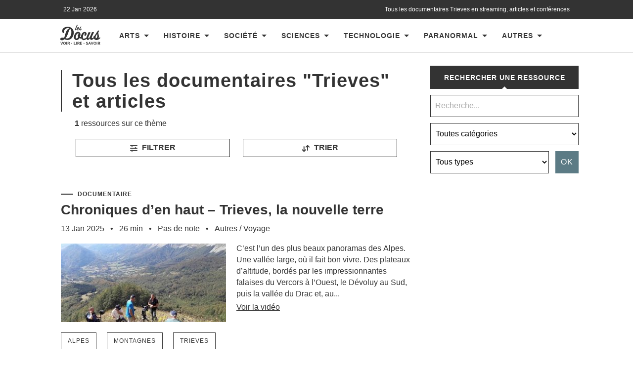

--- FILE ---
content_type: text/html; charset=UTF-8
request_url: https://www.les-docus.com/tag/trieves/
body_size: 22605
content:








<!DOCTYPE html>
<html dir="ltr" lang="fr-FR" prefix="og: https://ogp.me/ns#">
	<head><meta charset="UTF-8"><script>if(navigator.userAgent.match(/MSIE|Internet Explorer/i)||navigator.userAgent.match(/Trident\/7\..*?rv:11/i)){var href=document.location.href;if(!href.match(/[?&]nowprocket/)){if(href.indexOf("?")==-1){if(href.indexOf("#")==-1){document.location.href=href+"?nowprocket=1"}else{document.location.href=href.replace("#","?nowprocket=1#")}}else{if(href.indexOf("#")==-1){document.location.href=href+"&nowprocket=1"}else{document.location.href=href.replace("#","&nowprocket=1#")}}}}</script><script>(()=>{class RocketLazyLoadScripts{constructor(){this.v="2.0.4",this.userEvents=["keydown","keyup","mousedown","mouseup","mousemove","mouseover","mouseout","touchmove","touchstart","touchend","touchcancel","wheel","click","dblclick","input"],this.attributeEvents=["onblur","onclick","oncontextmenu","ondblclick","onfocus","onmousedown","onmouseenter","onmouseleave","onmousemove","onmouseout","onmouseover","onmouseup","onmousewheel","onscroll","onsubmit"]}async t(){this.i(),this.o(),/iP(ad|hone)/.test(navigator.userAgent)&&this.h(),this.u(),this.l(this),this.m(),this.k(this),this.p(this),this._(),await Promise.all([this.R(),this.L()]),this.lastBreath=Date.now(),this.S(this),this.P(),this.D(),this.O(),this.M(),await this.C(this.delayedScripts.normal),await this.C(this.delayedScripts.defer),await this.C(this.delayedScripts.async),await this.T(),await this.F(),await this.j(),await this.A(),window.dispatchEvent(new Event("rocket-allScriptsLoaded")),this.everythingLoaded=!0,this.lastTouchEnd&&await new Promise(t=>setTimeout(t,500-Date.now()+this.lastTouchEnd)),this.I(),this.H(),this.U(),this.W()}i(){this.CSPIssue=sessionStorage.getItem("rocketCSPIssue"),document.addEventListener("securitypolicyviolation",t=>{this.CSPIssue||"script-src-elem"!==t.violatedDirective||"data"!==t.blockedURI||(this.CSPIssue=!0,sessionStorage.setItem("rocketCSPIssue",!0))},{isRocket:!0})}o(){window.addEventListener("pageshow",t=>{this.persisted=t.persisted,this.realWindowLoadedFired=!0},{isRocket:!0}),window.addEventListener("pagehide",()=>{this.onFirstUserAction=null},{isRocket:!0})}h(){let t;function e(e){t=e}window.addEventListener("touchstart",e,{isRocket:!0}),window.addEventListener("touchend",function i(o){o.changedTouches[0]&&t.changedTouches[0]&&Math.abs(o.changedTouches[0].pageX-t.changedTouches[0].pageX)<10&&Math.abs(o.changedTouches[0].pageY-t.changedTouches[0].pageY)<10&&o.timeStamp-t.timeStamp<200&&(window.removeEventListener("touchstart",e,{isRocket:!0}),window.removeEventListener("touchend",i,{isRocket:!0}),"INPUT"===o.target.tagName&&"text"===o.target.type||(o.target.dispatchEvent(new TouchEvent("touchend",{target:o.target,bubbles:!0})),o.target.dispatchEvent(new MouseEvent("mouseover",{target:o.target,bubbles:!0})),o.target.dispatchEvent(new PointerEvent("click",{target:o.target,bubbles:!0,cancelable:!0,detail:1,clientX:o.changedTouches[0].clientX,clientY:o.changedTouches[0].clientY})),event.preventDefault()))},{isRocket:!0})}q(t){this.userActionTriggered||("mousemove"!==t.type||this.firstMousemoveIgnored?"keyup"===t.type||"mouseover"===t.type||"mouseout"===t.type||(this.userActionTriggered=!0,this.onFirstUserAction&&this.onFirstUserAction()):this.firstMousemoveIgnored=!0),"click"===t.type&&t.preventDefault(),t.stopPropagation(),t.stopImmediatePropagation(),"touchstart"===this.lastEvent&&"touchend"===t.type&&(this.lastTouchEnd=Date.now()),"click"===t.type&&(this.lastTouchEnd=0),this.lastEvent=t.type,t.composedPath&&t.composedPath()[0].getRootNode()instanceof ShadowRoot&&(t.rocketTarget=t.composedPath()[0]),this.savedUserEvents.push(t)}u(){this.savedUserEvents=[],this.userEventHandler=this.q.bind(this),this.userEvents.forEach(t=>window.addEventListener(t,this.userEventHandler,{passive:!1,isRocket:!0})),document.addEventListener("visibilitychange",this.userEventHandler,{isRocket:!0})}U(){this.userEvents.forEach(t=>window.removeEventListener(t,this.userEventHandler,{passive:!1,isRocket:!0})),document.removeEventListener("visibilitychange",this.userEventHandler,{isRocket:!0}),this.savedUserEvents.forEach(t=>{(t.rocketTarget||t.target).dispatchEvent(new window[t.constructor.name](t.type,t))})}m(){const t="return false",e=Array.from(this.attributeEvents,t=>"data-rocket-"+t),i="["+this.attributeEvents.join("],[")+"]",o="[data-rocket-"+this.attributeEvents.join("],[data-rocket-")+"]",s=(e,i,o)=>{o&&o!==t&&(e.setAttribute("data-rocket-"+i,o),e["rocket"+i]=new Function("event",o),e.setAttribute(i,t))};new MutationObserver(t=>{for(const n of t)"attributes"===n.type&&(n.attributeName.startsWith("data-rocket-")||this.everythingLoaded?n.attributeName.startsWith("data-rocket-")&&this.everythingLoaded&&this.N(n.target,n.attributeName.substring(12)):s(n.target,n.attributeName,n.target.getAttribute(n.attributeName))),"childList"===n.type&&n.addedNodes.forEach(t=>{if(t.nodeType===Node.ELEMENT_NODE)if(this.everythingLoaded)for(const i of[t,...t.querySelectorAll(o)])for(const t of i.getAttributeNames())e.includes(t)&&this.N(i,t.substring(12));else for(const e of[t,...t.querySelectorAll(i)])for(const t of e.getAttributeNames())this.attributeEvents.includes(t)&&s(e,t,e.getAttribute(t))})}).observe(document,{subtree:!0,childList:!0,attributeFilter:[...this.attributeEvents,...e]})}I(){this.attributeEvents.forEach(t=>{document.querySelectorAll("[data-rocket-"+t+"]").forEach(e=>{this.N(e,t)})})}N(t,e){const i=t.getAttribute("data-rocket-"+e);i&&(t.setAttribute(e,i),t.removeAttribute("data-rocket-"+e))}k(t){Object.defineProperty(HTMLElement.prototype,"onclick",{get(){return this.rocketonclick||null},set(e){this.rocketonclick=e,this.setAttribute(t.everythingLoaded?"onclick":"data-rocket-onclick","this.rocketonclick(event)")}})}S(t){function e(e,i){let o=e[i];e[i]=null,Object.defineProperty(e,i,{get:()=>o,set(s){t.everythingLoaded?o=s:e["rocket"+i]=o=s}})}e(document,"onreadystatechange"),e(window,"onload"),e(window,"onpageshow");try{Object.defineProperty(document,"readyState",{get:()=>t.rocketReadyState,set(e){t.rocketReadyState=e},configurable:!0}),document.readyState="loading"}catch(t){console.log("WPRocket DJE readyState conflict, bypassing")}}l(t){this.originalAddEventListener=EventTarget.prototype.addEventListener,this.originalRemoveEventListener=EventTarget.prototype.removeEventListener,this.savedEventListeners=[],EventTarget.prototype.addEventListener=function(e,i,o){o&&o.isRocket||!t.B(e,this)&&!t.userEvents.includes(e)||t.B(e,this)&&!t.userActionTriggered||e.startsWith("rocket-")||t.everythingLoaded?t.originalAddEventListener.call(this,e,i,o):(t.savedEventListeners.push({target:this,remove:!1,type:e,func:i,options:o}),"mouseenter"!==e&&"mouseleave"!==e||t.originalAddEventListener.call(this,e,t.savedUserEvents.push,o))},EventTarget.prototype.removeEventListener=function(e,i,o){o&&o.isRocket||!t.B(e,this)&&!t.userEvents.includes(e)||t.B(e,this)&&!t.userActionTriggered||e.startsWith("rocket-")||t.everythingLoaded?t.originalRemoveEventListener.call(this,e,i,o):t.savedEventListeners.push({target:this,remove:!0,type:e,func:i,options:o})}}J(t,e){this.savedEventListeners=this.savedEventListeners.filter(i=>{let o=i.type,s=i.target||window;return e!==o||t!==s||(this.B(o,s)&&(i.type="rocket-"+o),this.$(i),!1)})}H(){EventTarget.prototype.addEventListener=this.originalAddEventListener,EventTarget.prototype.removeEventListener=this.originalRemoveEventListener,this.savedEventListeners.forEach(t=>this.$(t))}$(t){t.remove?this.originalRemoveEventListener.call(t.target,t.type,t.func,t.options):this.originalAddEventListener.call(t.target,t.type,t.func,t.options)}p(t){let e;function i(e){return t.everythingLoaded?e:e.split(" ").map(t=>"load"===t||t.startsWith("load.")?"rocket-jquery-load":t).join(" ")}function o(o){function s(e){const s=o.fn[e];o.fn[e]=o.fn.init.prototype[e]=function(){return this[0]===window&&t.userActionTriggered&&("string"==typeof arguments[0]||arguments[0]instanceof String?arguments[0]=i(arguments[0]):"object"==typeof arguments[0]&&Object.keys(arguments[0]).forEach(t=>{const e=arguments[0][t];delete arguments[0][t],arguments[0][i(t)]=e})),s.apply(this,arguments),this}}if(o&&o.fn&&!t.allJQueries.includes(o)){const e={DOMContentLoaded:[],"rocket-DOMContentLoaded":[]};for(const t in e)document.addEventListener(t,()=>{e[t].forEach(t=>t())},{isRocket:!0});o.fn.ready=o.fn.init.prototype.ready=function(i){function s(){parseInt(o.fn.jquery)>2?setTimeout(()=>i.bind(document)(o)):i.bind(document)(o)}return"function"==typeof i&&(t.realDomReadyFired?!t.userActionTriggered||t.fauxDomReadyFired?s():e["rocket-DOMContentLoaded"].push(s):e.DOMContentLoaded.push(s)),o([])},s("on"),s("one"),s("off"),t.allJQueries.push(o)}e=o}t.allJQueries=[],o(window.jQuery),Object.defineProperty(window,"jQuery",{get:()=>e,set(t){o(t)}})}P(){const t=new Map;document.write=document.writeln=function(e){const i=document.currentScript,o=document.createRange(),s=i.parentElement;let n=t.get(i);void 0===n&&(n=i.nextSibling,t.set(i,n));const c=document.createDocumentFragment();o.setStart(c,0),c.appendChild(o.createContextualFragment(e)),s.insertBefore(c,n)}}async R(){return new Promise(t=>{this.userActionTriggered?t():this.onFirstUserAction=t})}async L(){return new Promise(t=>{document.addEventListener("DOMContentLoaded",()=>{this.realDomReadyFired=!0,t()},{isRocket:!0})})}async j(){return this.realWindowLoadedFired?Promise.resolve():new Promise(t=>{window.addEventListener("load",t,{isRocket:!0})})}M(){this.pendingScripts=[];this.scriptsMutationObserver=new MutationObserver(t=>{for(const e of t)e.addedNodes.forEach(t=>{"SCRIPT"!==t.tagName||t.noModule||t.isWPRocket||this.pendingScripts.push({script:t,promise:new Promise(e=>{const i=()=>{const i=this.pendingScripts.findIndex(e=>e.script===t);i>=0&&this.pendingScripts.splice(i,1),e()};t.addEventListener("load",i,{isRocket:!0}),t.addEventListener("error",i,{isRocket:!0}),setTimeout(i,1e3)})})})}),this.scriptsMutationObserver.observe(document,{childList:!0,subtree:!0})}async F(){await this.X(),this.pendingScripts.length?(await this.pendingScripts[0].promise,await this.F()):this.scriptsMutationObserver.disconnect()}D(){this.delayedScripts={normal:[],async:[],defer:[]},document.querySelectorAll("script[type$=rocketlazyloadscript]").forEach(t=>{t.hasAttribute("data-rocket-src")?t.hasAttribute("async")&&!1!==t.async?this.delayedScripts.async.push(t):t.hasAttribute("defer")&&!1!==t.defer||"module"===t.getAttribute("data-rocket-type")?this.delayedScripts.defer.push(t):this.delayedScripts.normal.push(t):this.delayedScripts.normal.push(t)})}async _(){await this.L();let t=[];document.querySelectorAll("script[type$=rocketlazyloadscript][data-rocket-src]").forEach(e=>{let i=e.getAttribute("data-rocket-src");if(i&&!i.startsWith("data:")){i.startsWith("//")&&(i=location.protocol+i);try{const o=new URL(i).origin;o!==location.origin&&t.push({src:o,crossOrigin:e.crossOrigin||"module"===e.getAttribute("data-rocket-type")})}catch(t){}}}),t=[...new Map(t.map(t=>[JSON.stringify(t),t])).values()],this.Y(t,"preconnect")}async G(t){if(await this.K(),!0!==t.noModule||!("noModule"in HTMLScriptElement.prototype))return new Promise(e=>{let i;function o(){(i||t).setAttribute("data-rocket-status","executed"),e()}try{if(navigator.userAgent.includes("Firefox/")||""===navigator.vendor||this.CSPIssue)i=document.createElement("script"),[...t.attributes].forEach(t=>{let e=t.nodeName;"type"!==e&&("data-rocket-type"===e&&(e="type"),"data-rocket-src"===e&&(e="src"),i.setAttribute(e,t.nodeValue))}),t.text&&(i.text=t.text),t.nonce&&(i.nonce=t.nonce),i.hasAttribute("src")?(i.addEventListener("load",o,{isRocket:!0}),i.addEventListener("error",()=>{i.setAttribute("data-rocket-status","failed-network"),e()},{isRocket:!0}),setTimeout(()=>{i.isConnected||e()},1)):(i.text=t.text,o()),i.isWPRocket=!0,t.parentNode.replaceChild(i,t);else{const i=t.getAttribute("data-rocket-type"),s=t.getAttribute("data-rocket-src");i?(t.type=i,t.removeAttribute("data-rocket-type")):t.removeAttribute("type"),t.addEventListener("load",o,{isRocket:!0}),t.addEventListener("error",i=>{this.CSPIssue&&i.target.src.startsWith("data:")?(console.log("WPRocket: CSP fallback activated"),t.removeAttribute("src"),this.G(t).then(e)):(t.setAttribute("data-rocket-status","failed-network"),e())},{isRocket:!0}),s?(t.fetchPriority="high",t.removeAttribute("data-rocket-src"),t.src=s):t.src="data:text/javascript;base64,"+window.btoa(unescape(encodeURIComponent(t.text)))}}catch(i){t.setAttribute("data-rocket-status","failed-transform"),e()}});t.setAttribute("data-rocket-status","skipped")}async C(t){const e=t.shift();return e?(e.isConnected&&await this.G(e),this.C(t)):Promise.resolve()}O(){this.Y([...this.delayedScripts.normal,...this.delayedScripts.defer,...this.delayedScripts.async],"preload")}Y(t,e){this.trash=this.trash||[];let i=!0;var o=document.createDocumentFragment();t.forEach(t=>{const s=t.getAttribute&&t.getAttribute("data-rocket-src")||t.src;if(s&&!s.startsWith("data:")){const n=document.createElement("link");n.href=s,n.rel=e,"preconnect"!==e&&(n.as="script",n.fetchPriority=i?"high":"low"),t.getAttribute&&"module"===t.getAttribute("data-rocket-type")&&(n.crossOrigin=!0),t.crossOrigin&&(n.crossOrigin=t.crossOrigin),t.integrity&&(n.integrity=t.integrity),t.nonce&&(n.nonce=t.nonce),o.appendChild(n),this.trash.push(n),i=!1}}),document.head.appendChild(o)}W(){this.trash.forEach(t=>t.remove())}async T(){try{document.readyState="interactive"}catch(t){}this.fauxDomReadyFired=!0;try{await this.K(),this.J(document,"readystatechange"),document.dispatchEvent(new Event("rocket-readystatechange")),await this.K(),document.rocketonreadystatechange&&document.rocketonreadystatechange(),await this.K(),this.J(document,"DOMContentLoaded"),document.dispatchEvent(new Event("rocket-DOMContentLoaded")),await this.K(),this.J(window,"DOMContentLoaded"),window.dispatchEvent(new Event("rocket-DOMContentLoaded"))}catch(t){console.error(t)}}async A(){try{document.readyState="complete"}catch(t){}try{await this.K(),this.J(document,"readystatechange"),document.dispatchEvent(new Event("rocket-readystatechange")),await this.K(),document.rocketonreadystatechange&&document.rocketonreadystatechange(),await this.K(),this.J(window,"load"),window.dispatchEvent(new Event("rocket-load")),await this.K(),window.rocketonload&&window.rocketonload(),await this.K(),this.allJQueries.forEach(t=>t(window).trigger("rocket-jquery-load")),await this.K(),this.J(window,"pageshow");const t=new Event("rocket-pageshow");t.persisted=this.persisted,window.dispatchEvent(t),await this.K(),window.rocketonpageshow&&window.rocketonpageshow({persisted:this.persisted})}catch(t){console.error(t)}}async K(){Date.now()-this.lastBreath>45&&(await this.X(),this.lastBreath=Date.now())}async X(){return document.hidden?new Promise(t=>setTimeout(t)):new Promise(t=>requestAnimationFrame(t))}B(t,e){return e===document&&"readystatechange"===t||(e===document&&"DOMContentLoaded"===t||(e===window&&"DOMContentLoaded"===t||(e===window&&"load"===t||e===window&&"pageshow"===t)))}static run(){(new RocketLazyLoadScripts).t()}}RocketLazyLoadScripts.run()})();</script>
		
		<meta name="viewport" content="width=device-width, initial-scale=1.0">
		<title>Tous les documentaires &quot;Trieves&quot; en streaming | Les Docus</title>
				
		<!-- All in One SEO 4.9.3 - aioseo.com -->
	<meta name="description" content="Retrouvez sur les-docus.com, la référence du documentaire en ligne, tous les documentaires &quot; Trieves &quot; en streaming et en français" />
	<meta name="robots" content="max-snippet:-1, max-image-preview:large, max-video-preview:-1" />
	<link rel="canonical" href="https://www.les-docus.com/tag/trieves/" />
	<meta name="generator" content="All in One SEO (AIOSEO) 4.9.3" />
		<script type="application/ld+json" class="aioseo-schema">
			{"@context":"https:\/\/schema.org","@graph":[{"@type":"BreadcrumbList","@id":"https:\/\/www.les-docus.com\/tag\/trieves\/#breadcrumblist","itemListElement":[{"@type":"ListItem","@id":"https:\/\/www.les-docus.com#listItem","position":1,"name":"Accueil","item":"https:\/\/www.les-docus.com","nextItem":{"@type":"ListItem","@id":"https:\/\/www.les-docus.com\/tag\/trieves\/#listItem","name":"Trieves"}},{"@type":"ListItem","@id":"https:\/\/www.les-docus.com\/tag\/trieves\/#listItem","position":2,"name":"Trieves","previousItem":{"@type":"ListItem","@id":"https:\/\/www.les-docus.com#listItem","name":"Accueil"}}]},{"@type":"CollectionPage","@id":"https:\/\/www.les-docus.com\/tag\/trieves\/#collectionpage","url":"https:\/\/www.les-docus.com\/tag\/trieves\/","name":"Tous les documentaires \"Trieves\" en streaming | Les Docus","description":"Retrouvez sur les-docus.com, la r\u00e9f\u00e9rence du documentaire en ligne, tous les documentaires \" Trieves \" en streaming et en fran\u00e7ais","inLanguage":"fr-FR","isPartOf":{"@id":"https:\/\/www.les-docus.com\/#website"},"breadcrumb":{"@id":"https:\/\/www.les-docus.com\/tag\/trieves\/#breadcrumblist"}},{"@type":"Organization","@id":"https:\/\/www.les-docus.com\/#organization","name":"Les Docus","description":"Documentaires, reportages et vid\u00e9os en streaming","url":"https:\/\/www.les-docus.com\/","logo":{"@type":"ImageObject","url":"https:\/\/www.les-docus.com\/wp-content\/themes\/hemingway-child\/images\/les-docus-logo.svg","@id":"https:\/\/www.les-docus.com\/tag\/trieves\/#organizationLogo"},"image":{"@id":"https:\/\/www.les-docus.com\/tag\/trieves\/#organizationLogo"},"sameAs":["https:\/\/www.facebook.com\/lesdocus\/","https:\/\/www.instagram.com\/les_docus\/"]},{"@type":"WebSite","@id":"https:\/\/www.les-docus.com\/#website","url":"https:\/\/www.les-docus.com\/","name":"Les Docus","description":"Documentaires, reportages et vid\u00e9os en streaming","inLanguage":"fr-FR","publisher":{"@id":"https:\/\/www.les-docus.com\/#organization"}}]}
		</script>
		<!-- All in One SEO -->

<style id='wp-img-auto-sizes-contain-inline-css' type='text/css'>
img:is([sizes=auto i],[sizes^="auto," i]){contain-intrinsic-size:3000px 1500px}
/*# sourceURL=wp-img-auto-sizes-contain-inline-css */
</style>
<style id='dominant-color-styles-inline-css' type='text/css'>
img[data-dominant-color]:not(.has-transparency) { background-color: var(--dominant-color); }
/*# sourceURL=dominant-color-styles-inline-css */
</style>
<style id='rocket-lazyload-inline-css' type='text/css'>
.rll-youtube-player{position:relative;padding-bottom:56.23%;height:0;overflow:hidden;max-width:100%;}.rll-youtube-player:focus-within{outline: 2px solid currentColor;outline-offset: 5px;}.rll-youtube-player iframe{position:absolute;top:0;left:0;width:100%;height:100%;z-index:100;background:0 0}.rll-youtube-player img{bottom:0;display:block;left:0;margin:auto;max-width:100%;width:100%;position:absolute;right:0;top:0;border:none;height:auto;-webkit-transition:.4s all;-moz-transition:.4s all;transition:.4s all}.rll-youtube-player img:hover{-webkit-filter:brightness(75%)}.rll-youtube-player .play{height:100%;width:100%;left:0;top:0;position:absolute;background:var(--wpr-bg-9a3b2dab-a159-48fe-b1d5-dbbb2933adfb) no-repeat center;background-color: transparent !important;cursor:pointer;border:none;}
/*# sourceURL=rocket-lazyload-inline-css */
</style>
<script type="rocketlazyloadscript" data-rocket-type="text/javascript" data-rocket-src="https://www.les-docus.com/wp-includes/js/jquery/jquery.min.js?ver=3.7.1" id="jquery-core-js" data-rocket-defer defer></script>
<script type="rocketlazyloadscript" data-rocket-type="text/javascript" data-rocket-src="https://www.les-docus.com/wp-includes/js/jquery/jquery-migrate.min.js?ver=3.4.1" id="jquery-migrate-js" data-rocket-defer defer></script>
<link rel="https://api.w.org/" href="https://www.les-docus.com/wp-json/" /><link rel="alternate" title="JSON" type="application/json" href="https://www.les-docus.com/wp-json/wp/v2/tags/17015" /><link rel="EditURI" type="application/rsd+xml" title="RSD" href="https://www.les-docus.com/xmlrpc.php?rsd" />
<meta name="generator" content="WordPress 6.9" />
<meta name="generator" content="auto-sizes 1.7.0">
<meta name="generator" content="dominant-color-images 1.2.0">
<meta name="generator" content="web-worker-offloading 0.2.0">
      
	      <!--Customizer CSS--> 
	      
	      <style type="text/css">
	           	           	           	           	           	           	           	           	           	           	           	           	           	           	           	           	           	           	           	           	           	           	           	           	           	           	           	           	           	           	           	           	           	           	           	           	           	           	           	           	           	           	           	           	           	           	           	           	           	           	           	           	           	           	           	           	           	           	           	           	           	           	           	           	           	           	           	           	           	           	           	           	           	           	           	           
	           	           	      </style> 
	      
	      <!--/Customizer CSS-->
	      
      <meta name="generator" content="speculation-rules 1.6.0">
<meta name="generator" content="embed-optimizer 1.0.0-beta3">
<noscript><style id="rocket-lazyload-nojs-css">.rll-youtube-player, [data-lazy-src]{display:none !important;}</style></noscript>		<link rel="icon" type="image/x-icon" href="https://www.les-docus.com/favicon.gif">
		<link rel="alternate" hreflang="fr-FR" href="https://www.les-docus.com/tag/trieves/" />	
		<link data-minify="1" rel='stylesheet' id='chld_thm_cfg_parent-css'  href='https://www.les-docus.com/wp-content/cache/background-css/1/www.les-docus.com/wp-content/cache/min/1/wp-content/themes/hemingway-child/style.css?ver=1769069755&wpr_t=1769073950' type='text/css' media='all' />
							 <!-- df5aeb71656b77d35902a31a00b756690368e7d7 -->
		<meta name="verification-code" content="lbjd8a1gltm">
		<meta name="linkmania" content="18315c745421850"> 
		    <meta name="description" content='Visionnez tous les documentaires " Trieves " en streaming. Les Docus, la référence du documentaire et de la culture en vidéos en français.'> 


 <script type="rocketlazyloadscript" data-minify="1" data-rocket-src="https://www.les-docus.com/wp-content/cache/min/1/wp-content/themes/hemingway/js/dropdown.js?ver=1769069755" data-rocket-defer defer></script>
<meta name="contconcord"  content="HjW2HWadRmImfgS5epZ5me7sJZ9Hgcsp" >
<meta name="tdm-reservation" content="1">
<meta name="tdm-policy" content="https://www.les-docus.com/policies/policy.json">
<script type="rocketlazyloadscript" data-rocket-src="https://kit.fontawesome.com/9ff95f8fb9.js" crossorigin="anonymous" data-rocket-defer defer></script>
	<style id='global-styles-inline-css' type='text/css'>
:root{--wp--preset--aspect-ratio--square: 1;--wp--preset--aspect-ratio--4-3: 4/3;--wp--preset--aspect-ratio--3-4: 3/4;--wp--preset--aspect-ratio--3-2: 3/2;--wp--preset--aspect-ratio--2-3: 2/3;--wp--preset--aspect-ratio--16-9: 16/9;--wp--preset--aspect-ratio--9-16: 9/16;--wp--preset--color--black: #000000;--wp--preset--color--cyan-bluish-gray: #abb8c3;--wp--preset--color--white: #ffffff;--wp--preset--color--pale-pink: #f78da7;--wp--preset--color--vivid-red: #cf2e2e;--wp--preset--color--luminous-vivid-orange: #ff6900;--wp--preset--color--luminous-vivid-amber: #fcb900;--wp--preset--color--light-green-cyan: #7bdcb5;--wp--preset--color--vivid-green-cyan: #00d084;--wp--preset--color--pale-cyan-blue: #8ed1fc;--wp--preset--color--vivid-cyan-blue: #0693e3;--wp--preset--color--vivid-purple: #9b51e0;--wp--preset--gradient--vivid-cyan-blue-to-vivid-purple: linear-gradient(135deg,rgb(6,147,227) 0%,rgb(155,81,224) 100%);--wp--preset--gradient--light-green-cyan-to-vivid-green-cyan: linear-gradient(135deg,rgb(122,220,180) 0%,rgb(0,208,130) 100%);--wp--preset--gradient--luminous-vivid-amber-to-luminous-vivid-orange: linear-gradient(135deg,rgb(252,185,0) 0%,rgb(255,105,0) 100%);--wp--preset--gradient--luminous-vivid-orange-to-vivid-red: linear-gradient(135deg,rgb(255,105,0) 0%,rgb(207,46,46) 100%);--wp--preset--gradient--very-light-gray-to-cyan-bluish-gray: linear-gradient(135deg,rgb(238,238,238) 0%,rgb(169,184,195) 100%);--wp--preset--gradient--cool-to-warm-spectrum: linear-gradient(135deg,rgb(74,234,220) 0%,rgb(151,120,209) 20%,rgb(207,42,186) 40%,rgb(238,44,130) 60%,rgb(251,105,98) 80%,rgb(254,248,76) 100%);--wp--preset--gradient--blush-light-purple: linear-gradient(135deg,rgb(255,206,236) 0%,rgb(152,150,240) 100%);--wp--preset--gradient--blush-bordeaux: linear-gradient(135deg,rgb(254,205,165) 0%,rgb(254,45,45) 50%,rgb(107,0,62) 100%);--wp--preset--gradient--luminous-dusk: linear-gradient(135deg,rgb(255,203,112) 0%,rgb(199,81,192) 50%,rgb(65,88,208) 100%);--wp--preset--gradient--pale-ocean: linear-gradient(135deg,rgb(255,245,203) 0%,rgb(182,227,212) 50%,rgb(51,167,181) 100%);--wp--preset--gradient--electric-grass: linear-gradient(135deg,rgb(202,248,128) 0%,rgb(113,206,126) 100%);--wp--preset--gradient--midnight: linear-gradient(135deg,rgb(2,3,129) 0%,rgb(40,116,252) 100%);--wp--preset--font-size--small: 13px;--wp--preset--font-size--medium: 20px;--wp--preset--font-size--large: 36px;--wp--preset--font-size--x-large: 42px;--wp--preset--spacing--20: 0.44rem;--wp--preset--spacing--30: 0.67rem;--wp--preset--spacing--40: 1rem;--wp--preset--spacing--50: 1.5rem;--wp--preset--spacing--60: 2.25rem;--wp--preset--spacing--70: 3.38rem;--wp--preset--spacing--80: 5.06rem;--wp--preset--shadow--natural: 6px 6px 9px rgba(0, 0, 0, 0.2);--wp--preset--shadow--deep: 12px 12px 50px rgba(0, 0, 0, 0.4);--wp--preset--shadow--sharp: 6px 6px 0px rgba(0, 0, 0, 0.2);--wp--preset--shadow--outlined: 6px 6px 0px -3px rgb(255, 255, 255), 6px 6px rgb(0, 0, 0);--wp--preset--shadow--crisp: 6px 6px 0px rgb(0, 0, 0);}:where(.is-layout-flex){gap: 0.5em;}:where(.is-layout-grid){gap: 0.5em;}body .is-layout-flex{display: flex;}.is-layout-flex{flex-wrap: wrap;align-items: center;}.is-layout-flex > :is(*, div){margin: 0;}body .is-layout-grid{display: grid;}.is-layout-grid > :is(*, div){margin: 0;}:where(.wp-block-columns.is-layout-flex){gap: 2em;}:where(.wp-block-columns.is-layout-grid){gap: 2em;}:where(.wp-block-post-template.is-layout-flex){gap: 1.25em;}:where(.wp-block-post-template.is-layout-grid){gap: 1.25em;}.has-black-color{color: var(--wp--preset--color--black) !important;}.has-cyan-bluish-gray-color{color: var(--wp--preset--color--cyan-bluish-gray) !important;}.has-white-color{color: var(--wp--preset--color--white) !important;}.has-pale-pink-color{color: var(--wp--preset--color--pale-pink) !important;}.has-vivid-red-color{color: var(--wp--preset--color--vivid-red) !important;}.has-luminous-vivid-orange-color{color: var(--wp--preset--color--luminous-vivid-orange) !important;}.has-luminous-vivid-amber-color{color: var(--wp--preset--color--luminous-vivid-amber) !important;}.has-light-green-cyan-color{color: var(--wp--preset--color--light-green-cyan) !important;}.has-vivid-green-cyan-color{color: var(--wp--preset--color--vivid-green-cyan) !important;}.has-pale-cyan-blue-color{color: var(--wp--preset--color--pale-cyan-blue) !important;}.has-vivid-cyan-blue-color{color: var(--wp--preset--color--vivid-cyan-blue) !important;}.has-vivid-purple-color{color: var(--wp--preset--color--vivid-purple) !important;}.has-black-background-color{background-color: var(--wp--preset--color--black) !important;}.has-cyan-bluish-gray-background-color{background-color: var(--wp--preset--color--cyan-bluish-gray) !important;}.has-white-background-color{background-color: var(--wp--preset--color--white) !important;}.has-pale-pink-background-color{background-color: var(--wp--preset--color--pale-pink) !important;}.has-vivid-red-background-color{background-color: var(--wp--preset--color--vivid-red) !important;}.has-luminous-vivid-orange-background-color{background-color: var(--wp--preset--color--luminous-vivid-orange) !important;}.has-luminous-vivid-amber-background-color{background-color: var(--wp--preset--color--luminous-vivid-amber) !important;}.has-light-green-cyan-background-color{background-color: var(--wp--preset--color--light-green-cyan) !important;}.has-vivid-green-cyan-background-color{background-color: var(--wp--preset--color--vivid-green-cyan) !important;}.has-pale-cyan-blue-background-color{background-color: var(--wp--preset--color--pale-cyan-blue) !important;}.has-vivid-cyan-blue-background-color{background-color: var(--wp--preset--color--vivid-cyan-blue) !important;}.has-vivid-purple-background-color{background-color: var(--wp--preset--color--vivid-purple) !important;}.has-black-border-color{border-color: var(--wp--preset--color--black) !important;}.has-cyan-bluish-gray-border-color{border-color: var(--wp--preset--color--cyan-bluish-gray) !important;}.has-white-border-color{border-color: var(--wp--preset--color--white) !important;}.has-pale-pink-border-color{border-color: var(--wp--preset--color--pale-pink) !important;}.has-vivid-red-border-color{border-color: var(--wp--preset--color--vivid-red) !important;}.has-luminous-vivid-orange-border-color{border-color: var(--wp--preset--color--luminous-vivid-orange) !important;}.has-luminous-vivid-amber-border-color{border-color: var(--wp--preset--color--luminous-vivid-amber) !important;}.has-light-green-cyan-border-color{border-color: var(--wp--preset--color--light-green-cyan) !important;}.has-vivid-green-cyan-border-color{border-color: var(--wp--preset--color--vivid-green-cyan) !important;}.has-pale-cyan-blue-border-color{border-color: var(--wp--preset--color--pale-cyan-blue) !important;}.has-vivid-cyan-blue-border-color{border-color: var(--wp--preset--color--vivid-cyan-blue) !important;}.has-vivid-purple-border-color{border-color: var(--wp--preset--color--vivid-purple) !important;}.has-vivid-cyan-blue-to-vivid-purple-gradient-background{background: var(--wp--preset--gradient--vivid-cyan-blue-to-vivid-purple) !important;}.has-light-green-cyan-to-vivid-green-cyan-gradient-background{background: var(--wp--preset--gradient--light-green-cyan-to-vivid-green-cyan) !important;}.has-luminous-vivid-amber-to-luminous-vivid-orange-gradient-background{background: var(--wp--preset--gradient--luminous-vivid-amber-to-luminous-vivid-orange) !important;}.has-luminous-vivid-orange-to-vivid-red-gradient-background{background: var(--wp--preset--gradient--luminous-vivid-orange-to-vivid-red) !important;}.has-very-light-gray-to-cyan-bluish-gray-gradient-background{background: var(--wp--preset--gradient--very-light-gray-to-cyan-bluish-gray) !important;}.has-cool-to-warm-spectrum-gradient-background{background: var(--wp--preset--gradient--cool-to-warm-spectrum) !important;}.has-blush-light-purple-gradient-background{background: var(--wp--preset--gradient--blush-light-purple) !important;}.has-blush-bordeaux-gradient-background{background: var(--wp--preset--gradient--blush-bordeaux) !important;}.has-luminous-dusk-gradient-background{background: var(--wp--preset--gradient--luminous-dusk) !important;}.has-pale-ocean-gradient-background{background: var(--wp--preset--gradient--pale-ocean) !important;}.has-electric-grass-gradient-background{background: var(--wp--preset--gradient--electric-grass) !important;}.has-midnight-gradient-background{background: var(--wp--preset--gradient--midnight) !important;}.has-small-font-size{font-size: var(--wp--preset--font-size--small) !important;}.has-medium-font-size{font-size: var(--wp--preset--font-size--medium) !important;}.has-large-font-size{font-size: var(--wp--preset--font-size--large) !important;}.has-x-large-font-size{font-size: var(--wp--preset--font-size--x-large) !important;}
/*# sourceURL=global-styles-inline-css */
</style>
<style id="rocket-lazyrender-inline-css">[data-wpr-lazyrender] {content-visibility: auto;}</style><style id="wpr-lazyload-bg-container"></style><style id="wpr-lazyload-bg-exclusion"></style>
<noscript>
<style id="wpr-lazyload-bg-nostyle">.docudumoment .linkvideo{--wpr-bg-c8e0e69c-5e77-4aa3-b003-42c42f79cefc: url('https://www.les-docus.com/wp-content/themes/hemingway-child/images/right-arrow-white.svg');}.docudumoment .linkvideo{--wpr-bg-3d875bdc-c9d3-44ed-8666-f30bc946916c: url('https://www.les-docus.com/wp-content/themes/hemingway-child/images/right-arrow-white.svg');}.offre li{--wpr-bg-cadf4e8c-f321-4fad-9b48-bff04c8ba97c: url('https://www.les-docus.com/wp-content/themes/hemingway-child/images/right-arrow-white.svg');}.offre li{--wpr-bg-85c22ea1-aee7-4179-8e46-d74e1e39fa21: url('https://www.les-docus.com/wp-content/themes/hemingway-child/images/right-arrow-white.svg');}.relatedlinks li{--wpr-bg-c01ac011-e658-4ad8-a340-25d8505dc940: url('https://www.les-docus.com/wp-content/themes/hemingway/images/arrow-right.svg');}.rll-youtube-player .play{--wpr-bg-9a3b2dab-a159-48fe-b1d5-dbbb2933adfb: url('https://www.les-docus.com/wp-content/plugins/wp-rocket/assets/img/youtube.png');}</style>
</noscript>
<script type="application/javascript">const rocket_pairs = [{"selector":".docudumoment .linkvideo","style":".docudumoment .linkvideo{--wpr-bg-c8e0e69c-5e77-4aa3-b003-42c42f79cefc: url('https:\/\/www.les-docus.com\/wp-content\/themes\/hemingway-child\/images\/right-arrow-white.svg');}","hash":"c8e0e69c-5e77-4aa3-b003-42c42f79cefc","url":"https:\/\/www.les-docus.com\/wp-content\/themes\/hemingway-child\/images\/right-arrow-white.svg"},{"selector":".docudumoment .linkvideo","style":".docudumoment .linkvideo{--wpr-bg-3d875bdc-c9d3-44ed-8666-f30bc946916c: url('https:\/\/www.les-docus.com\/wp-content\/themes\/hemingway-child\/images\/right-arrow-white.svg');}","hash":"3d875bdc-c9d3-44ed-8666-f30bc946916c","url":"https:\/\/www.les-docus.com\/wp-content\/themes\/hemingway-child\/images\/right-arrow-white.svg"},{"selector":".offre li","style":".offre li{--wpr-bg-cadf4e8c-f321-4fad-9b48-bff04c8ba97c: url('https:\/\/www.les-docus.com\/wp-content\/themes\/hemingway-child\/images\/right-arrow-white.svg');}","hash":"cadf4e8c-f321-4fad-9b48-bff04c8ba97c","url":"https:\/\/www.les-docus.com\/wp-content\/themes\/hemingway-child\/images\/right-arrow-white.svg"},{"selector":".offre li","style":".offre li{--wpr-bg-85c22ea1-aee7-4179-8e46-d74e1e39fa21: url('https:\/\/www.les-docus.com\/wp-content\/themes\/hemingway-child\/images\/right-arrow-white.svg');}","hash":"85c22ea1-aee7-4179-8e46-d74e1e39fa21","url":"https:\/\/www.les-docus.com\/wp-content\/themes\/hemingway-child\/images\/right-arrow-white.svg"},{"selector":".relatedlinks li","style":".relatedlinks li{--wpr-bg-c01ac011-e658-4ad8-a340-25d8505dc940: url('https:\/\/www.les-docus.com\/wp-content\/themes\/hemingway\/images\/arrow-right.svg');}","hash":"c01ac011-e658-4ad8-a340-25d8505dc940","url":"https:\/\/www.les-docus.com\/wp-content\/themes\/hemingway\/images\/arrow-right.svg"},{"selector":".rll-youtube-player .play","style":".rll-youtube-player .play{--wpr-bg-9a3b2dab-a159-48fe-b1d5-dbbb2933adfb: url('https:\/\/www.les-docus.com\/wp-content\/plugins\/wp-rocket\/assets\/img\/youtube.png');}","hash":"9a3b2dab-a159-48fe-b1d5-dbbb2933adfb","url":"https:\/\/www.les-docus.com\/wp-content\/plugins\/wp-rocket\/assets\/img\/youtube.png"}]; const rocket_excluded_pairs = [];</script><meta name="generator" content="WP Rocket 3.20.3" data-wpr-features="wpr_lazyload_css_bg_img wpr_delay_js wpr_defer_js wpr_minify_js wpr_lazyload_images wpr_lazyload_iframes wpr_automatic_lazy_rendering wpr_image_dimensions wpr_minify_css wpr_preload_links wpr_host_fonts_locally wpr_desktop" /></head>
	<body>
		<div  class="big-wrapper">
			<div  class="header-cover section bg-dark-light no-padding">
				<div  class="header section">
					<div class="header-inner">
													<div class="blog-info">
								<div class="header-date">22 Jan 2026								</div>
																									<h1 class="blog-title">
											
																				Tous les documentaires Trieves en streaming, articles et conférences
														
									</h1>
								
							</div> <!-- /blog-info -->
											</div> <!-- /header-inner -->
				</div> <!-- /header -->
			</div> <!-- /bg-dark -->
			<div class="navigation section no-padding bg-dark">
				<div class="navigation-inner section-inner">
					
					<div class="toggle-container hidden">
						<div class="nav-toggle toggle">
							<div class="bar"></div>
							<div class="bar"></div>
							<div class="bar"></div>
							<div  class="clear"></div>
						</div>
						<a href="https://www.les-docus.com"><img class="header-logo" src="data:image/svg+xml,%3Csvg%20xmlns='http://www.w3.org/2000/svg'%20viewBox='0%200%2084%2043'%3E%3C/svg%3E" width="84px" height="43px" alt="Les Docus, documentaires en streaming et ressources éducatives" data-lazy-src="https://www.les-docus.com/wp-content/themes/hemingway-child/images/les-docus-logo.svg" /><noscript><img class="header-logo" src="https://www.les-docus.com/wp-content/themes/hemingway-child/images/les-docus-logo.svg" width="84px" height="43px" alt="Les Docus, documentaires en streaming et ressources éducatives" /></noscript></a>
						<div class="search-toggle toggle">
							<div class="metal"></div>
							<div class="glass"></div>
							<div class="handle"></div>
						</div>
						<div class="clear"></div>
					</div> <!-- /toggle-container -->
					<div class="blog-search hidden">
						<form id="searchform" method="get" action="https://www.les-docus.com">

        
        <input type="search" 
               value="" 
               placeholder="Recherche..." 
               name="s" id="s" />

        <select  name='cat' id='cat' class='postform'>
	<option value='0' selected='selected'>Toutes catégories</option>
	<option class="level-0" value="355">Arts</option>
	<option class="level-1" value="361">&nbsp;&nbsp;&nbsp;Architecture</option>
	<option class="level-1" value="681">&nbsp;&nbsp;&nbsp;Cinéma</option>
	<option class="level-1" value="17876">&nbsp;&nbsp;&nbsp;Danse</option>
	<option class="level-1" value="818">&nbsp;&nbsp;&nbsp;Dessin</option>
	<option class="level-1" value="360">&nbsp;&nbsp;&nbsp;Graphisme</option>
	<option class="level-1" value="358">&nbsp;&nbsp;&nbsp;Littérature</option>
	<option class="level-1" value="356">&nbsp;&nbsp;&nbsp;Musique</option>
	<option class="level-1" value="359">&nbsp;&nbsp;&nbsp;Peinture</option>
	<option class="level-1" value="357">&nbsp;&nbsp;&nbsp;Sculpture</option>
	<option class="level-0" value="386">Autres</option>
	<option class="level-1" value="388">&nbsp;&nbsp;&nbsp;Animaux</option>
	<option class="level-1" value="391">&nbsp;&nbsp;&nbsp;Gastronomie</option>
	<option class="level-1" value="25948">&nbsp;&nbsp;&nbsp;Jeux de hasard &amp; d&rsquo;argent</option>
	<option class="level-1" value="467">&nbsp;&nbsp;&nbsp;Jeux vidéo</option>
	<option class="level-1" value="389">&nbsp;&nbsp;&nbsp;Loisirs</option>
	<option class="level-1" value="928">&nbsp;&nbsp;&nbsp;Métiers &amp; entrepreneuriat</option>
	<option class="level-1" value="392">&nbsp;&nbsp;&nbsp;Militaire</option>
	<option class="level-1" value="394">&nbsp;&nbsp;&nbsp;Nature</option>
	<option class="level-1" value="712">&nbsp;&nbsp;&nbsp;Policier</option>
	<option class="level-1" value="609">&nbsp;&nbsp;&nbsp;Religion</option>
	<option class="level-1" value="393">&nbsp;&nbsp;&nbsp;Santé</option>
	<option class="level-1" value="387">&nbsp;&nbsp;&nbsp;Sport</option>
	<option class="level-1" value="575">&nbsp;&nbsp;&nbsp;Voyage</option>
	<option class="level-0" value="99">Divers</option>
	<option class="level-0" value="14">Histoire</option>
	<option class="level-1" value="397">&nbsp;&nbsp;&nbsp;19ème siècle (1800-1900)</option>
	<option class="level-1" value="398">&nbsp;&nbsp;&nbsp;20ème siècle (1900-2000)</option>
	<option class="level-1" value="20">&nbsp;&nbsp;&nbsp;Antiquité ( &#8211; à 476)</option>
	<option class="level-1" value="399">&nbsp;&nbsp;&nbsp;Epoque contemporaine (2000 &#8211; )</option>
	<option class="level-1" value="60">&nbsp;&nbsp;&nbsp;Moyen Âge (476-1517)</option>
	<option class="level-1" value="400">&nbsp;&nbsp;&nbsp;Préhistoire</option>
	<option class="level-1" value="395">&nbsp;&nbsp;&nbsp;Temps Modernes (1517-1789)</option>
	<option class="level-1" value="396">&nbsp;&nbsp;&nbsp;Temps révolutionnaires (1789-1800)</option>
	<option class="level-0" value="1">Non classé</option>
	<option class="level-0" value="8">Paranormal</option>
	<option class="level-1" value="96">&nbsp;&nbsp;&nbsp;Cryptozoologie</option>
	<option class="level-1" value="2">&nbsp;&nbsp;&nbsp;Fantômes et esprits</option>
	<option class="level-1" value="97">&nbsp;&nbsp;&nbsp;mystères &amp; légendes</option>
	<option class="level-1" value="98">&nbsp;&nbsp;&nbsp;Ovni et extraterrestres</option>
	<option class="level-0" value="341">Sciences</option>
	<option class="level-1" value="342">&nbsp;&nbsp;&nbsp;Astronomie</option>
	<option class="level-1" value="352">&nbsp;&nbsp;&nbsp;Écologie</option>
	<option class="level-1" value="349">&nbsp;&nbsp;&nbsp;Economie</option>
	<option class="level-1" value="347">&nbsp;&nbsp;&nbsp;Génétique</option>
	<option class="level-1" value="451">&nbsp;&nbsp;&nbsp;Géologie</option>
	<option class="level-1" value="346">&nbsp;&nbsp;&nbsp;Mathématique</option>
	<option class="level-1" value="354">&nbsp;&nbsp;&nbsp;Médecine</option>
	<option class="level-1" value="438">&nbsp;&nbsp;&nbsp;Physique</option>
	<option class="level-1" value="351">&nbsp;&nbsp;&nbsp;Psychologie</option>
	<option class="level-0" value="35">Société</option>
	<option class="level-1" value="39">&nbsp;&nbsp;&nbsp;Argent</option>
	<option class="level-1" value="19726">&nbsp;&nbsp;&nbsp;Habitat</option>
	<option class="level-1" value="19968">&nbsp;&nbsp;&nbsp;Mode</option>
	<option class="level-1" value="40">&nbsp;&nbsp;&nbsp;Monde</option>
	<option class="level-1" value="350">&nbsp;&nbsp;&nbsp;Politique</option>
	<option class="level-1" value="803">&nbsp;&nbsp;&nbsp;Sexualité</option>
	<option class="level-1" value="808">&nbsp;&nbsp;&nbsp;Social &amp; familial</option>
	<option class="level-1" value="22070">&nbsp;&nbsp;&nbsp;Vie pratique et conso</option>
	<option class="level-0" value="353">Technologie</option>
	<option class="level-1" value="940">&nbsp;&nbsp;&nbsp;Aviation</option>
	<option class="level-1" value="348">&nbsp;&nbsp;&nbsp;Informatique</option>
	<option class="level-1" value="941">&nbsp;&nbsp;&nbsp;Marine</option>
	<option class="level-1" value="939">&nbsp;&nbsp;&nbsp;Téléphonie</option>
</select>

        
        <select name="type" id="type" class="postform2">
            <option value="0" >Tous types</option>
            <option value="1" >Documentaires</option>
            <option value="2" >Articles</option>
			<option value="4" >Infographies</option>
            <option value="5" >Conférences</option>
            <option value="6" >Podcasts</option>
        </select>

        <input type="submit" id="searchsubmit" value="Ok">
        </form>            					</div>

					<a class="headerlogo" href="https://www.les-docus.com"><img class="header-logo" src="data:image/svg+xml,%3Csvg%20xmlns='http://www.w3.org/2000/svg'%20viewBox='0%200%2084%2043'%3E%3C/svg%3E" width="84px" height="43px" alt="Les Docus, documentaires en streaming et ressources éducatives" data-lazy-src="https://www.les-docus.com/wp-content/themes/hemingway-child/images/les-docus-logo.svg" /><noscript><img class="header-logo" src="https://www.les-docus.com/wp-content/themes/hemingway-child/images/les-docus-logo.svg" width="84px" height="43px" alt="Les Docus, documentaires en streaming et ressources éducatives" /></noscript></a>
					<ul class="blog-menu">
						<li id="menu-item-4385" class="menu-item menu-item-type-taxonomy menu-item-object-category menu-item-has-children has-children menu-item-4385"><a href="https://www.les-docus.com/arts/">Arts</a>
<ul class="sub-menu">
	<li id="menu-item-4386" class="menu-item menu-item-type-taxonomy menu-item-object-category menu-item-4386"><a href="https://www.les-docus.com/arts/architecture/">Architecture</a></li>
	<li id="menu-item-4387" class="menu-item menu-item-type-taxonomy menu-item-object-category menu-item-4387"><a href="https://www.les-docus.com/arts/cinema/">Cinéma</a></li>
	<li id="menu-item-113041" class="menu-item menu-item-type-taxonomy menu-item-object-category menu-item-113041"><a href="https://www.les-docus.com/arts/danse/">Danse</a></li>
	<li id="menu-item-4388" class="menu-item menu-item-type-taxonomy menu-item-object-category menu-item-4388"><a href="https://www.les-docus.com/arts/dessin/">Dessin</a></li>
	<li id="menu-item-4390" class="menu-item menu-item-type-taxonomy menu-item-object-category menu-item-4390"><a href="https://www.les-docus.com/arts/litterature/">Littérature</a></li>
	<li id="menu-item-4391" class="menu-item menu-item-type-taxonomy menu-item-object-category menu-item-4391"><a href="https://www.les-docus.com/arts/musique/">Musique</a></li>
	<li id="menu-item-4392" class="menu-item menu-item-type-taxonomy menu-item-object-category menu-item-4392"><a href="https://www.les-docus.com/arts/peinture/">Peinture</a></li>
	<li id="menu-item-4435" class="menu-item menu-item-type-taxonomy menu-item-object-category menu-item-4435"><a href="https://www.les-docus.com/arts/sculpture/">Sculpture</a></li>
</ul>
</li>
<li id="menu-item-4404" class="menu-item menu-item-type-taxonomy menu-item-object-category menu-item-has-children has-children menu-item-4404"><a href="https://www.les-docus.com/histoire/">Histoire</a>
<ul class="sub-menu">
	<li id="menu-item-4410" class="menu-item menu-item-type-taxonomy menu-item-object-category menu-item-4410"><a href="https://www.les-docus.com/histoire/prehistoire/">Préhistoire</a></li>
	<li id="menu-item-4407" class="menu-item menu-item-type-taxonomy menu-item-object-category menu-item-4407"><a href="https://www.les-docus.com/histoire/antiquite/">Antiquité ( &#8211; à 476)</a></li>
	<li id="menu-item-4409" class="menu-item menu-item-type-taxonomy menu-item-object-category menu-item-4409"><a href="https://www.les-docus.com/histoire/moyen-age/">Moyen Âge (476-1517)</a></li>
	<li id="menu-item-4411" class="menu-item menu-item-type-taxonomy menu-item-object-category menu-item-4411"><a href="https://www.les-docus.com/histoire/temps-modernes/">Temps Modernes (1517-1789)</a></li>
	<li id="menu-item-4412" class="menu-item menu-item-type-taxonomy menu-item-object-category menu-item-4412"><a href="https://www.les-docus.com/histoire/temps-revolutionnaires/">Temps révolutionnaires (1789-1800)</a></li>
	<li id="menu-item-4405" class="menu-item menu-item-type-taxonomy menu-item-object-category menu-item-4405"><a href="https://www.les-docus.com/histoire/19eme-siecle/">19ème siècle (1800-1900)</a></li>
	<li id="menu-item-4406" class="menu-item menu-item-type-taxonomy menu-item-object-category menu-item-4406"><a href="https://www.les-docus.com/histoire/20eme-siecle/">20ème siècle (1900-2000)</a></li>
	<li id="menu-item-4408" class="menu-item menu-item-type-taxonomy menu-item-object-category menu-item-4408"><a href="https://www.les-docus.com/histoire/epoque-contemporaine/">Epoque contemporaine (2000 &#8211; )</a></li>
</ul>
</li>
<li id="menu-item-4430" class="menu-item menu-item-type-taxonomy menu-item-object-category menu-item-has-children has-children menu-item-4430"><a href="https://www.les-docus.com/societe/">Société</a>
<ul class="sub-menu">
	<li id="menu-item-4424" class="menu-item menu-item-type-taxonomy menu-item-object-category menu-item-4424"><a href="https://www.les-docus.com/societe/argent/">Argent</a></li>
	<li id="menu-item-146556" class="menu-item menu-item-type-taxonomy menu-item-object-category menu-item-146556"><a href="https://www.les-docus.com/societe/habitat/">Habitat</a></li>
	<li id="menu-item-151704" class="menu-item menu-item-type-taxonomy menu-item-object-category menu-item-151704"><a href="https://www.les-docus.com/societe/mode/">Mode</a></li>
	<li id="menu-item-4425" class="menu-item menu-item-type-taxonomy menu-item-object-category menu-item-4425"><a href="https://www.les-docus.com/societe/monde/">Monde</a></li>
	<li id="menu-item-4426" class="menu-item menu-item-type-taxonomy menu-item-object-category menu-item-4426"><a href="https://www.les-docus.com/societe/politique/">Politique</a></li>
	<li id="menu-item-4431" class="menu-item menu-item-type-taxonomy menu-item-object-category menu-item-4431"><a href="https://www.les-docus.com/societe/sexualite/">Sexualité</a></li>
	<li id="menu-item-4432" class="menu-item menu-item-type-taxonomy menu-item-object-category menu-item-4432"><a href="https://www.les-docus.com/societe/social/">Social &amp; familial</a></li>
	<li id="menu-item-208737" class="menu-item menu-item-type-taxonomy menu-item-object-category menu-item-208737"><a href="https://www.les-docus.com/societe/vie-pratique-et-conso/">Vie pratique et conso</a></li>
</ul>
</li>
<li id="menu-item-4413" class="menu-item menu-item-type-taxonomy menu-item-object-category menu-item-has-children has-children menu-item-4413"><a href="https://www.les-docus.com/sciences/">Sciences</a>
<ul class="sub-menu">
	<li id="menu-item-4414" class="menu-item menu-item-type-taxonomy menu-item-object-category menu-item-4414"><a href="https://www.les-docus.com/sciences/astronomie/">Astronomie</a></li>
	<li id="menu-item-4415" class="menu-item menu-item-type-taxonomy menu-item-object-category menu-item-4415"><a href="https://www.les-docus.com/sciences/ecologie/">Écologie</a></li>
	<li id="menu-item-4416" class="menu-item menu-item-type-taxonomy menu-item-object-category menu-item-4416"><a href="https://www.les-docus.com/sciences/economie/">Economie</a></li>
	<li id="menu-item-4417" class="menu-item menu-item-type-taxonomy menu-item-object-category menu-item-4417"><a href="https://www.les-docus.com/sciences/genetique/">Génétique</a></li>
	<li id="menu-item-4419" class="menu-item menu-item-type-taxonomy menu-item-object-category menu-item-4419"><a href="https://www.les-docus.com/sciences/geologie/">Géologie</a></li>
	<li id="menu-item-4420" class="menu-item menu-item-type-taxonomy menu-item-object-category menu-item-4420"><a href="https://www.les-docus.com/sciences/mathematique/">Mathématique</a></li>
	<li id="menu-item-4421" class="menu-item menu-item-type-taxonomy menu-item-object-category menu-item-4421"><a href="https://www.les-docus.com/sciences/medecine/">Médecine</a></li>
	<li id="menu-item-4422" class="menu-item menu-item-type-taxonomy menu-item-object-category menu-item-4422"><a href="https://www.les-docus.com/sciences/physique/">Physique</a></li>
	<li id="menu-item-4423" class="menu-item menu-item-type-taxonomy menu-item-object-category menu-item-4423"><a href="https://www.les-docus.com/sciences/psychologie/">Psychologie</a></li>
</ul>
</li>
<li id="menu-item-4433" class="menu-item menu-item-type-taxonomy menu-item-object-category menu-item-has-children has-children menu-item-4433"><a href="https://www.les-docus.com/technologie/">Technologie</a>
<ul class="sub-menu">
	<li id="menu-item-4427" class="menu-item menu-item-type-taxonomy menu-item-object-category menu-item-4427"><a href="https://www.les-docus.com/technologie/aviation/">Aviation</a></li>
	<li id="menu-item-4428" class="menu-item menu-item-type-taxonomy menu-item-object-category menu-item-4428"><a href="https://www.les-docus.com/technologie/informatique/">Informatique</a></li>
	<li id="menu-item-4429" class="menu-item menu-item-type-taxonomy menu-item-object-category menu-item-4429"><a href="https://www.les-docus.com/technologie/marine/">Marine</a></li>
	<li id="menu-item-4434" class="menu-item menu-item-type-taxonomy menu-item-object-category menu-item-4434"><a href="https://www.les-docus.com/technologie/telephonie/">Téléphonie</a></li>
</ul>
</li>
<li id="menu-item-4384" class="menu-item menu-item-type-taxonomy menu-item-object-category menu-item-has-children has-children menu-item-4384"><a href="https://www.les-docus.com/paranormal/">Paranormal</a>
<ul class="sub-menu">
	<li id="menu-item-1303" class="menu-item menu-item-type-taxonomy menu-item-object-category menu-item-1303"><a href="https://www.les-docus.com/paranormal/fantomes-et-esprits/">Fantômes et esprits</a></li>
	<li id="menu-item-1305" class="menu-item menu-item-type-taxonomy menu-item-object-category menu-item-1305"><a href="https://www.les-docus.com/paranormal/ovnis-et-extraterrestres/">ovni &#038; extraterrestres</a></li>
	<li id="menu-item-1301" class="menu-item menu-item-type-taxonomy menu-item-object-category menu-item-1301"><a href="https://www.les-docus.com/paranormal/cryptozoologie/">Cryptozoologie</a></li>
	<li id="menu-item-1304" class="menu-item menu-item-type-taxonomy menu-item-object-category menu-item-1304"><a href="https://www.les-docus.com/paranormal/mysteres-et-legendes/">mystères &amp; légendes</a></li>
	<li id="menu-item-1302" class="menu-item menu-item-type-taxonomy menu-item-object-category menu-item-1302"><a href="https://www.les-docus.com/paranormal/divers/">Divers</a></li>
</ul>
</li>
<li id="menu-item-4393" class="menu-item menu-item-type-taxonomy menu-item-object-category menu-item-has-children has-children menu-item-4393"><a href="https://www.les-docus.com/autres/">Autres</a>
<ul class="sub-menu">
	<li id="menu-item-4394" class="menu-item menu-item-type-taxonomy menu-item-object-category menu-item-4394"><a href="https://www.les-docus.com/autres/animaux/">Animaux</a></li>
	<li id="menu-item-4395" class="menu-item menu-item-type-taxonomy menu-item-object-category menu-item-4395"><a href="https://www.les-docus.com/autres/gastronomie/">Gastronomie</a></li>
	<li id="menu-item-365882" class="menu-item menu-item-type-taxonomy menu-item-object-category menu-item-365882"><a href="https://www.les-docus.com/autres/jeux-de-hasard-dargent/">Jeux de hasard &amp; d&rsquo;argent</a></li>
	<li id="menu-item-4396" class="menu-item menu-item-type-taxonomy menu-item-object-category menu-item-4396"><a href="https://www.les-docus.com/autres/jeux-video/">Jeux vidéo</a></li>
	<li id="menu-item-4397" class="menu-item menu-item-type-taxonomy menu-item-object-category menu-item-4397"><a href="https://www.les-docus.com/autres/loisirs/">Loisirs</a></li>
	<li id="menu-item-4398" class="menu-item menu-item-type-taxonomy menu-item-object-category menu-item-4398"><a href="https://www.les-docus.com/autres/metiers/">Métiers &amp; entrepreneuriat</a></li>
	<li id="menu-item-4399" class="menu-item menu-item-type-taxonomy menu-item-object-category menu-item-4399"><a href="https://www.les-docus.com/autres/militaire/">Militaire</a></li>
	<li id="menu-item-4400" class="menu-item menu-item-type-taxonomy menu-item-object-category menu-item-4400"><a href="https://www.les-docus.com/autres/nature/">Nature</a></li>
	<li id="menu-item-4401" class="menu-item menu-item-type-taxonomy menu-item-object-category menu-item-4401"><a href="https://www.les-docus.com/autres/policier/">Policier</a></li>
	<li id="menu-item-4402" class="menu-item menu-item-type-taxonomy menu-item-object-category menu-item-4402"><a href="https://www.les-docus.com/autres/religion/">Religion</a></li>
	<li id="menu-item-4403" class="menu-item menu-item-type-taxonomy menu-item-object-category menu-item-4403"><a href="https://www.les-docus.com/autres/sante/">Santé</a></li>
	<li id="menu-item-4436" class="menu-item menu-item-type-taxonomy menu-item-object-category menu-item-4436"><a href="https://www.les-docus.com/autres/sport/">Sport</a></li>
	<li id="menu-item-4437" class="menu-item menu-item-type-taxonomy menu-item-object-category menu-item-4437"><a href="https://www.les-docus.com/autres/voyage/">Voyage</a></li>
</ul>
</li>
						<div class="clear"></div>
					 </ul>

					 <ul class="mobile-menu">
						<li class="menu-item menu-item-type-taxonomy menu-item-object-category menu-item-has-children has-children menu-item-4385"><a href="https://www.les-docus.com/arts/">Arts</a>
<ul class="sub-menu">
	<li class="menu-item menu-item-type-taxonomy menu-item-object-category menu-item-4386"><a href="https://www.les-docus.com/arts/architecture/">Architecture</a></li>
	<li class="menu-item menu-item-type-taxonomy menu-item-object-category menu-item-4387"><a href="https://www.les-docus.com/arts/cinema/">Cinéma</a></li>
	<li class="menu-item menu-item-type-taxonomy menu-item-object-category menu-item-113041"><a href="https://www.les-docus.com/arts/danse/">Danse</a></li>
	<li class="menu-item menu-item-type-taxonomy menu-item-object-category menu-item-4388"><a href="https://www.les-docus.com/arts/dessin/">Dessin</a></li>
	<li class="menu-item menu-item-type-taxonomy menu-item-object-category menu-item-4390"><a href="https://www.les-docus.com/arts/litterature/">Littérature</a></li>
	<li class="menu-item menu-item-type-taxonomy menu-item-object-category menu-item-4391"><a href="https://www.les-docus.com/arts/musique/">Musique</a></li>
	<li class="menu-item menu-item-type-taxonomy menu-item-object-category menu-item-4392"><a href="https://www.les-docus.com/arts/peinture/">Peinture</a></li>
	<li class="menu-item menu-item-type-taxonomy menu-item-object-category menu-item-4435"><a href="https://www.les-docus.com/arts/sculpture/">Sculpture</a></li>
</ul>
</li>
<li class="menu-item menu-item-type-taxonomy menu-item-object-category menu-item-has-children has-children menu-item-4404"><a href="https://www.les-docus.com/histoire/">Histoire</a>
<ul class="sub-menu">
	<li class="menu-item menu-item-type-taxonomy menu-item-object-category menu-item-4410"><a href="https://www.les-docus.com/histoire/prehistoire/">Préhistoire</a></li>
	<li class="menu-item menu-item-type-taxonomy menu-item-object-category menu-item-4407"><a href="https://www.les-docus.com/histoire/antiquite/">Antiquité ( &#8211; à 476)</a></li>
	<li class="menu-item menu-item-type-taxonomy menu-item-object-category menu-item-4409"><a href="https://www.les-docus.com/histoire/moyen-age/">Moyen Âge (476-1517)</a></li>
	<li class="menu-item menu-item-type-taxonomy menu-item-object-category menu-item-4411"><a href="https://www.les-docus.com/histoire/temps-modernes/">Temps Modernes (1517-1789)</a></li>
	<li class="menu-item menu-item-type-taxonomy menu-item-object-category menu-item-4412"><a href="https://www.les-docus.com/histoire/temps-revolutionnaires/">Temps révolutionnaires (1789-1800)</a></li>
	<li class="menu-item menu-item-type-taxonomy menu-item-object-category menu-item-4405"><a href="https://www.les-docus.com/histoire/19eme-siecle/">19ème siècle (1800-1900)</a></li>
	<li class="menu-item menu-item-type-taxonomy menu-item-object-category menu-item-4406"><a href="https://www.les-docus.com/histoire/20eme-siecle/">20ème siècle (1900-2000)</a></li>
	<li class="menu-item menu-item-type-taxonomy menu-item-object-category menu-item-4408"><a href="https://www.les-docus.com/histoire/epoque-contemporaine/">Epoque contemporaine (2000 &#8211; )</a></li>
</ul>
</li>
<li class="menu-item menu-item-type-taxonomy menu-item-object-category menu-item-has-children has-children menu-item-4430"><a href="https://www.les-docus.com/societe/">Société</a>
<ul class="sub-menu">
	<li class="menu-item menu-item-type-taxonomy menu-item-object-category menu-item-4424"><a href="https://www.les-docus.com/societe/argent/">Argent</a></li>
	<li class="menu-item menu-item-type-taxonomy menu-item-object-category menu-item-146556"><a href="https://www.les-docus.com/societe/habitat/">Habitat</a></li>
	<li class="menu-item menu-item-type-taxonomy menu-item-object-category menu-item-151704"><a href="https://www.les-docus.com/societe/mode/">Mode</a></li>
	<li class="menu-item menu-item-type-taxonomy menu-item-object-category menu-item-4425"><a href="https://www.les-docus.com/societe/monde/">Monde</a></li>
	<li class="menu-item menu-item-type-taxonomy menu-item-object-category menu-item-4426"><a href="https://www.les-docus.com/societe/politique/">Politique</a></li>
	<li class="menu-item menu-item-type-taxonomy menu-item-object-category menu-item-4431"><a href="https://www.les-docus.com/societe/sexualite/">Sexualité</a></li>
	<li class="menu-item menu-item-type-taxonomy menu-item-object-category menu-item-4432"><a href="https://www.les-docus.com/societe/social/">Social &amp; familial</a></li>
	<li class="menu-item menu-item-type-taxonomy menu-item-object-category menu-item-208737"><a href="https://www.les-docus.com/societe/vie-pratique-et-conso/">Vie pratique et conso</a></li>
</ul>
</li>
<li class="menu-item menu-item-type-taxonomy menu-item-object-category menu-item-has-children has-children menu-item-4413"><a href="https://www.les-docus.com/sciences/">Sciences</a>
<ul class="sub-menu">
	<li class="menu-item menu-item-type-taxonomy menu-item-object-category menu-item-4414"><a href="https://www.les-docus.com/sciences/astronomie/">Astronomie</a></li>
	<li class="menu-item menu-item-type-taxonomy menu-item-object-category menu-item-4415"><a href="https://www.les-docus.com/sciences/ecologie/">Écologie</a></li>
	<li class="menu-item menu-item-type-taxonomy menu-item-object-category menu-item-4416"><a href="https://www.les-docus.com/sciences/economie/">Economie</a></li>
	<li class="menu-item menu-item-type-taxonomy menu-item-object-category menu-item-4417"><a href="https://www.les-docus.com/sciences/genetique/">Génétique</a></li>
	<li class="menu-item menu-item-type-taxonomy menu-item-object-category menu-item-4419"><a href="https://www.les-docus.com/sciences/geologie/">Géologie</a></li>
	<li class="menu-item menu-item-type-taxonomy menu-item-object-category menu-item-4420"><a href="https://www.les-docus.com/sciences/mathematique/">Mathématique</a></li>
	<li class="menu-item menu-item-type-taxonomy menu-item-object-category menu-item-4421"><a href="https://www.les-docus.com/sciences/medecine/">Médecine</a></li>
	<li class="menu-item menu-item-type-taxonomy menu-item-object-category menu-item-4422"><a href="https://www.les-docus.com/sciences/physique/">Physique</a></li>
	<li class="menu-item menu-item-type-taxonomy menu-item-object-category menu-item-4423"><a href="https://www.les-docus.com/sciences/psychologie/">Psychologie</a></li>
</ul>
</li>
<li class="menu-item menu-item-type-taxonomy menu-item-object-category menu-item-has-children has-children menu-item-4433"><a href="https://www.les-docus.com/technologie/">Technologie</a>
<ul class="sub-menu">
	<li class="menu-item menu-item-type-taxonomy menu-item-object-category menu-item-4427"><a href="https://www.les-docus.com/technologie/aviation/">Aviation</a></li>
	<li class="menu-item menu-item-type-taxonomy menu-item-object-category menu-item-4428"><a href="https://www.les-docus.com/technologie/informatique/">Informatique</a></li>
	<li class="menu-item menu-item-type-taxonomy menu-item-object-category menu-item-4429"><a href="https://www.les-docus.com/technologie/marine/">Marine</a></li>
	<li class="menu-item menu-item-type-taxonomy menu-item-object-category menu-item-4434"><a href="https://www.les-docus.com/technologie/telephonie/">Téléphonie</a></li>
</ul>
</li>
<li class="menu-item menu-item-type-taxonomy menu-item-object-category menu-item-has-children has-children menu-item-4384"><a href="https://www.les-docus.com/paranormal/">Paranormal</a>
<ul class="sub-menu">
	<li class="menu-item menu-item-type-taxonomy menu-item-object-category menu-item-1303"><a href="https://www.les-docus.com/paranormal/fantomes-et-esprits/">Fantômes et esprits</a></li>
	<li class="menu-item menu-item-type-taxonomy menu-item-object-category menu-item-1305"><a href="https://www.les-docus.com/paranormal/ovnis-et-extraterrestres/">ovni &#038; extraterrestres</a></li>
	<li class="menu-item menu-item-type-taxonomy menu-item-object-category menu-item-1301"><a href="https://www.les-docus.com/paranormal/cryptozoologie/">Cryptozoologie</a></li>
	<li class="menu-item menu-item-type-taxonomy menu-item-object-category menu-item-1304"><a href="https://www.les-docus.com/paranormal/mysteres-et-legendes/">mystères &amp; légendes</a></li>
	<li class="menu-item menu-item-type-taxonomy menu-item-object-category menu-item-1302"><a href="https://www.les-docus.com/paranormal/divers/">Divers</a></li>
</ul>
</li>
<li class="menu-item menu-item-type-taxonomy menu-item-object-category menu-item-has-children has-children menu-item-4393"><a href="https://www.les-docus.com/autres/">Autres</a>
<ul class="sub-menu">
	<li class="menu-item menu-item-type-taxonomy menu-item-object-category menu-item-4394"><a href="https://www.les-docus.com/autres/animaux/">Animaux</a></li>
	<li class="menu-item menu-item-type-taxonomy menu-item-object-category menu-item-4395"><a href="https://www.les-docus.com/autres/gastronomie/">Gastronomie</a></li>
	<li class="menu-item menu-item-type-taxonomy menu-item-object-category menu-item-365882"><a href="https://www.les-docus.com/autres/jeux-de-hasard-dargent/">Jeux de hasard &amp; d&rsquo;argent</a></li>
	<li class="menu-item menu-item-type-taxonomy menu-item-object-category menu-item-4396"><a href="https://www.les-docus.com/autres/jeux-video/">Jeux vidéo</a></li>
	<li class="menu-item menu-item-type-taxonomy menu-item-object-category menu-item-4397"><a href="https://www.les-docus.com/autres/loisirs/">Loisirs</a></li>
	<li class="menu-item menu-item-type-taxonomy menu-item-object-category menu-item-4398"><a href="https://www.les-docus.com/autres/metiers/">Métiers &amp; entrepreneuriat</a></li>
	<li class="menu-item menu-item-type-taxonomy menu-item-object-category menu-item-4399"><a href="https://www.les-docus.com/autres/militaire/">Militaire</a></li>
	<li class="menu-item menu-item-type-taxonomy menu-item-object-category menu-item-4400"><a href="https://www.les-docus.com/autres/nature/">Nature</a></li>
	<li class="menu-item menu-item-type-taxonomy menu-item-object-category menu-item-4401"><a href="https://www.les-docus.com/autres/policier/">Policier</a></li>
	<li class="menu-item menu-item-type-taxonomy menu-item-object-category menu-item-4402"><a href="https://www.les-docus.com/autres/religion/">Religion</a></li>
	<li class="menu-item menu-item-type-taxonomy menu-item-object-category menu-item-4403"><a href="https://www.les-docus.com/autres/sante/">Santé</a></li>
	<li class="menu-item menu-item-type-taxonomy menu-item-object-category menu-item-4436"><a href="https://www.les-docus.com/autres/sport/">Sport</a></li>
	<li class="menu-item menu-item-type-taxonomy menu-item-object-category menu-item-4437"><a href="https://www.les-docus.com/autres/voyage/">Voyage</a></li>
</ul>
</li>
					 </ul>
				</div> <!-- /navigation-inner -->
			</div> <!-- /navigation -->
<div  class="wrapper section-inner">
    <div  class="content left">
        <div class="posts">
            <div class="page-title">
                <h2 class="titrepage">
                    Tous les documentaires "Trieves" et articles                </h2>

                <div class="archivescount">
                    <strong>1</strong> ressources 
                                            sur ce thème
                                    </div>
            </div> 
<div class="filters">
    <div class="dropdown">
        <div onclick="myFunction(), on()" class="dropbtn ">
            <img width="15" height="15" src="data:image/svg+xml,%3Csvg%20xmlns='http://www.w3.org/2000/svg'%20viewBox='0%200%2015%2015'%3E%3C/svg%3E" alt="Filtrer" data-lazy-src="https://www.les-docus.com/wp-content/themes/hemingway/images/filters.svg" /><noscript><img width="15" height="15" src="https://www.les-docus.com/wp-content/themes/hemingway/images/filters.svg" alt="Filtrer" /></noscript>
            Filtrer
        </div>
        <div id="overlay" onclick="off()">
            <div id="myDropdown" class="dropdown-content">
                <h3 class="post-title"><img width="20" height="20" src="data:image/svg+xml,%3Csvg%20xmlns='http://www.w3.org/2000/svg'%20viewBox='0%200%2020%2020'%3E%3C/svg%3E" alt="Filtrer" data-lazy-src="https://www.les-docus.com/wp-content/themes/hemingway/images/filters.svg"/><noscript><img width="20" height="20" src="https://www.les-docus.com/wp-content/themes/hemingway/images/filters.svg" alt="Filtrer"/></noscript>Filtrer</h3>
                <img width="20" height="20" src="data:image/svg+xml,%3Csvg%20xmlns='http://www.w3.org/2000/svg'%20viewBox='0%200%2020%2020'%3E%3C/svg%3E" onclick="off()" class="close" alt="Fermer" data-lazy-src="https://www.les-docus.com/wp-content/themes/hemingway/images/cross.svg"><noscript><img width="20" height="20" src="https://www.les-docus.com/wp-content/themes/hemingway/images/cross.svg" onclick="off()" class="close" alt="Fermer"></noscript>
                
                <span>Par durée</span>
                                    <a href="https://www.les-docus.com/tag/trieves/?order=DESC&#038;size=mini" class="bottom ">
                        Mini (< 20min)                                            </a>
                                    <a href="https://www.les-docus.com/tag/trieves/?order=DESC&#038;size=midi" class="bottom ">
                        Midi (20-40min)                                            </a>
                                    <a href="https://www.les-docus.com/tag/trieves/?order=DESC&#038;size=maxi" class="bottom ">
                        Maxi (> 40min)                                            </a>
                                <a href="https://www.les-docus.com/tag/trieves/?order=DESC" class="remove">Effacer</a>
            </div>
        </div>
    </div>

    <div class="dropdown2">
        <div onclick="myFunction2(), on2()" class="dropbtn2 ">
            <img width="15" height="15" src="data:image/svg+xml,%3Csvg%20xmlns='http://www.w3.org/2000/svg'%20viewBox='0%200%2015%2015'%3E%3C/svg%3E" alt="Trier" data-lazy-src="https://www.les-docus.com/wp-content/themes/hemingway/images/order.svg" /><noscript><img width="15" height="15" src="https://www.les-docus.com/wp-content/themes/hemingway/images/order.svg" alt="Trier" /></noscript>
            Trier
        </div>
        <div id="overlay2" onclick="off2()">
            <div id="myDropdown2" class="dropdown-content2">
                <h3 class="post-title"><img width="20" height="20" src="data:image/svg+xml,%3Csvg%20xmlns='http://www.w3.org/2000/svg'%20viewBox='0%200%2020%2020'%3E%3C/svg%3E" alt="Trier" data-lazy-src="https://www.les-docus.com/wp-content/themes/hemingway/images/order.svg"/><noscript><img width="20" height="20" src="https://www.les-docus.com/wp-content/themes/hemingway/images/order.svg" alt="Trier"/></noscript>Trier</h3>
                
                <span>Par durée</span>
                <a href="https://www.les-docus.com/tag/trieves/?order=asc&#038;orderby=duration" class="">Les plus courts</a>
                <a href="https://www.les-docus.com/tag/trieves/?order=desc&#038;orderby=duration" class="">Les plus longs</a>
                
                <span>Par date</span>
                <a href="https://www.les-docus.com/tag/trieves/?order=desc&#038;orderby=date" class="">Les plus récents</a>
                
                <a href="https://www.les-docus.com/tag/trieves/?order&#038;orderby" class="remove">Effacer</a>
            </div>
        </div>
    </div>
</div>

<div class="clear"></div>


<div id="count-0" class="post-83202 post type-post status-publish format-standard has-post-thumbnail hentry category-voyage tag-alpes tag-montagnes tag-trieves">

    <div class="subcategory">
        Documentaire
            </div>

    <h3 class="post-title entry-title">
        <a href="https://www.les-docus.com/chroniques-den-haut-trieves-la-nouvelle-terre/" rel="bookmark" title="Chroniques d&rsquo;en haut &#8211; Trieves, la nouvelle terre">
            Chroniques d&rsquo;en haut &#8211; Trieves, la nouvelle terre        </a>
    </h3>

    <div class="post-meta">
        <ul>
            <li class="post-meta-date">13 Jan 2025</li>

                            <li class="post-meta-duration">26 min</li>
            
            <li class="post-meta-rating"><span class="rating-result  mr-shortcode rating-result-83202">			<span class="no-rating-results-text">Pas de note</span>		</span></li>

            <li class="post-meta-category">
                <a href="https://www.les-docus.com/autres/">Autres</a> / <a href="https://www.les-docus.com/autres/voyage/" rel="category tag">Voyage</a>            </li>
        </ul>
    </div>

    <div class="post-header">
        <a href="https://www.les-docus.com/chroniques-den-haut-trieves-la-nouvelle-terre/" title="Chroniques d&rsquo;en haut &#8211; Trieves, la nouvelle terre">
                            <img width="320" height="180" src="data:image/svg+xml,%3Csvg%20xmlns='http://www.w3.org/2000/svg'%20viewBox='0%200%20320%20180'%3E%3C/svg%3E" alt="Chroniques d&rsquo;en haut &#8211; Trieves, la nouvelle terre" data-lazy-src="https://www.les-docus.com/wp-content/uploads/2018/05/Trieves-la-nouvelle-terre.jpg" /><noscript><img width="320" height="180" src="https://www.les-docus.com/wp-content/uploads/2018/05/Trieves-la-nouvelle-terre.jpg" alt="Chroniques d&rsquo;en haut &#8211; Trieves, la nouvelle terre" /></noscript>
                    </a>

        <p>
            C’est l’un des plus beaux panoramas des Alpes. Une vallée large, où il fait bon vivre. Des plateaux d’altitude, bordés par les impressionnantes falaises du Vercors à l’Ouest, le Dévoluy au Sud, puis la vallée du Drac et, au...        </p>

        <a href="https://www.les-docus.com/chroniques-den-haut-trieves-la-nouvelle-terre/" title="Chroniques d&rsquo;en haut &#8211; Trieves, la nouvelle terre" class="linkvideo">
            Voir la vidéo        </a>

                    <div class="featured-media">
                <a href="https://www.les-docus.com/chroniques-den-haut-trieves-la-nouvelle-terre/" rel="bookmark" title="Chroniques d&rsquo;en haut &#8211; Trieves, la nouvelle terre">
                                    </a>
            </div>
        
            </div>

    <div class="clear"></div>

            <p class="post-tags"><a href="https://www.les-docus.com/tag/alpes/" rel="tag">alpes</a><a href="https://www.les-docus.com/tag/montagnes/" rel="tag">montagnes</a><a href="https://www.les-docus.com/tag/trieves/" rel="tag">Trieves</a></p>
    
    <div class="clear"></div>

</div>
        </div> 
    </div> <div  class="sidebar right" role="complementary">
    <div class="widget widget_search search_none">
        <h2 class="widget-title-search">Rechercher une ressource</h2>        
        <form id="searchform" method="get" action="https://www.les-docus.com">

        
        <input type="search" 
               value="" 
               placeholder="Recherche..." 
               name="s" id="s" />

        <select  name='cat' id='cat' class='postform'>
	<option value='0' selected='selected'>Toutes catégories</option>
	<option class="level-0" value="355">Arts</option>
	<option class="level-1" value="361">&nbsp;&nbsp;&nbsp;Architecture</option>
	<option class="level-1" value="681">&nbsp;&nbsp;&nbsp;Cinéma</option>
	<option class="level-1" value="17876">&nbsp;&nbsp;&nbsp;Danse</option>
	<option class="level-1" value="818">&nbsp;&nbsp;&nbsp;Dessin</option>
	<option class="level-1" value="360">&nbsp;&nbsp;&nbsp;Graphisme</option>
	<option class="level-1" value="358">&nbsp;&nbsp;&nbsp;Littérature</option>
	<option class="level-1" value="356">&nbsp;&nbsp;&nbsp;Musique</option>
	<option class="level-1" value="359">&nbsp;&nbsp;&nbsp;Peinture</option>
	<option class="level-1" value="357">&nbsp;&nbsp;&nbsp;Sculpture</option>
	<option class="level-0" value="386">Autres</option>
	<option class="level-1" value="388">&nbsp;&nbsp;&nbsp;Animaux</option>
	<option class="level-1" value="391">&nbsp;&nbsp;&nbsp;Gastronomie</option>
	<option class="level-1" value="25948">&nbsp;&nbsp;&nbsp;Jeux de hasard &amp; d&rsquo;argent</option>
	<option class="level-1" value="467">&nbsp;&nbsp;&nbsp;Jeux vidéo</option>
	<option class="level-1" value="389">&nbsp;&nbsp;&nbsp;Loisirs</option>
	<option class="level-1" value="928">&nbsp;&nbsp;&nbsp;Métiers &amp; entrepreneuriat</option>
	<option class="level-1" value="392">&nbsp;&nbsp;&nbsp;Militaire</option>
	<option class="level-1" value="394">&nbsp;&nbsp;&nbsp;Nature</option>
	<option class="level-1" value="712">&nbsp;&nbsp;&nbsp;Policier</option>
	<option class="level-1" value="609">&nbsp;&nbsp;&nbsp;Religion</option>
	<option class="level-1" value="393">&nbsp;&nbsp;&nbsp;Santé</option>
	<option class="level-1" value="387">&nbsp;&nbsp;&nbsp;Sport</option>
	<option class="level-1" value="575">&nbsp;&nbsp;&nbsp;Voyage</option>
	<option class="level-0" value="99">Divers</option>
	<option class="level-0" value="14">Histoire</option>
	<option class="level-1" value="397">&nbsp;&nbsp;&nbsp;19ème siècle (1800-1900)</option>
	<option class="level-1" value="398">&nbsp;&nbsp;&nbsp;20ème siècle (1900-2000)</option>
	<option class="level-1" value="20">&nbsp;&nbsp;&nbsp;Antiquité ( &#8211; à 476)</option>
	<option class="level-1" value="399">&nbsp;&nbsp;&nbsp;Epoque contemporaine (2000 &#8211; )</option>
	<option class="level-1" value="60">&nbsp;&nbsp;&nbsp;Moyen Âge (476-1517)</option>
	<option class="level-1" value="400">&nbsp;&nbsp;&nbsp;Préhistoire</option>
	<option class="level-1" value="395">&nbsp;&nbsp;&nbsp;Temps Modernes (1517-1789)</option>
	<option class="level-1" value="396">&nbsp;&nbsp;&nbsp;Temps révolutionnaires (1789-1800)</option>
	<option class="level-0" value="1">Non classé</option>
	<option class="level-0" value="8">Paranormal</option>
	<option class="level-1" value="96">&nbsp;&nbsp;&nbsp;Cryptozoologie</option>
	<option class="level-1" value="2">&nbsp;&nbsp;&nbsp;Fantômes et esprits</option>
	<option class="level-1" value="97">&nbsp;&nbsp;&nbsp;mystères &amp; légendes</option>
	<option class="level-1" value="98">&nbsp;&nbsp;&nbsp;Ovni et extraterrestres</option>
	<option class="level-0" value="341">Sciences</option>
	<option class="level-1" value="342">&nbsp;&nbsp;&nbsp;Astronomie</option>
	<option class="level-1" value="352">&nbsp;&nbsp;&nbsp;Écologie</option>
	<option class="level-1" value="349">&nbsp;&nbsp;&nbsp;Economie</option>
	<option class="level-1" value="347">&nbsp;&nbsp;&nbsp;Génétique</option>
	<option class="level-1" value="451">&nbsp;&nbsp;&nbsp;Géologie</option>
	<option class="level-1" value="346">&nbsp;&nbsp;&nbsp;Mathématique</option>
	<option class="level-1" value="354">&nbsp;&nbsp;&nbsp;Médecine</option>
	<option class="level-1" value="438">&nbsp;&nbsp;&nbsp;Physique</option>
	<option class="level-1" value="351">&nbsp;&nbsp;&nbsp;Psychologie</option>
	<option class="level-0" value="35">Société</option>
	<option class="level-1" value="39">&nbsp;&nbsp;&nbsp;Argent</option>
	<option class="level-1" value="19726">&nbsp;&nbsp;&nbsp;Habitat</option>
	<option class="level-1" value="19968">&nbsp;&nbsp;&nbsp;Mode</option>
	<option class="level-1" value="40">&nbsp;&nbsp;&nbsp;Monde</option>
	<option class="level-1" value="350">&nbsp;&nbsp;&nbsp;Politique</option>
	<option class="level-1" value="803">&nbsp;&nbsp;&nbsp;Sexualité</option>
	<option class="level-1" value="808">&nbsp;&nbsp;&nbsp;Social &amp; familial</option>
	<option class="level-1" value="22070">&nbsp;&nbsp;&nbsp;Vie pratique et conso</option>
	<option class="level-0" value="353">Technologie</option>
	<option class="level-1" value="940">&nbsp;&nbsp;&nbsp;Aviation</option>
	<option class="level-1" value="348">&nbsp;&nbsp;&nbsp;Informatique</option>
	<option class="level-1" value="941">&nbsp;&nbsp;&nbsp;Marine</option>
	<option class="level-1" value="939">&nbsp;&nbsp;&nbsp;Téléphonie</option>
</select>

        
        <select name="type" id="type" class="postform2">
            <option value="0" >Tous types</option>
            <option value="1" >Documentaires</option>
            <option value="2" >Articles</option>
			<option value="4" >Infographies</option>
            <option value="5" >Conférences</option>
            <option value="6" >Podcasts</option>
        </select>

        <input type="submit" id="searchsubmit" value="Ok">
        </form>                
    </div>

    <div class="widget" style="overflow:hidden; height: 630px; padding: 0; text-align : center;">
        <script type="rocketlazyloadscript" async data-rocket-src="https://pagead2.googlesyndication.com/pagead/js/adsbygoogle.js?client=ca-pub-1807784816909997"
     crossorigin="anonymous"></script>
<!-- 300x600 -->
<ins class="adsbygoogle"
     style="display:inline-block;width:300px;height:600px"
     data-ad-client="ca-pub-1807784816909997"
     data-ad-slot="2933470816"></ins>
<script type="rocketlazyloadscript">
     (adsbygoogle = window.adsbygoogle || []).push({});
</script></div>   

    	<div class="widget" style="overflow:hidden;">
		
		<h2 class="widget-title">Contact & Soutiens</h2>
		Pour toutes demandes de partenariat, de renseignements... <u><a href="https://www.les-docus.com/contacter-les-docus/">ça se passe ici</a>
</u>.
		</div>
	
    <div class="widget" style="overflow:hidden;">
        <h2 class="widget-title">Documentaire du jour</h2>        
        <ul style="margin: 0 0 4% 0; padding: 0; overflow: hidden;">
            <li style="float: left; margin: 0 9% 0 0; width: 27%;">
                <a href="https://www.facebook.com/lesdocus" target="_blank" rel="noopener noreferrer">
                    <img width="93" height="93" src="data:image/svg+xml,%3Csvg%20xmlns='http://www.w3.org/2000/svg'%20viewBox='0%200%2093%2093'%3E%3C/svg%3E" alt="Les docus sur Facebook" data-lazy-src="https://www.les-docus.com//wp-content/themes/hemingway/images/facebook.gif"/><noscript><img width="93" height="93" src="https://www.les-docus.com//wp-content/themes/hemingway/images/facebook.gif" alt="Les docus sur Facebook"/></noscript>
                </a>
            </li>
            <li style="float: left; margin: 0 9% 0 0; width: 27%;">
                <a href="https://twitter.com/les_docus" target="_blank" rel="noopener noreferrer">
                    <img width="93" height="93" src="data:image/svg+xml,%3Csvg%20xmlns='http://www.w3.org/2000/svg'%20viewBox='0%200%2093%2093'%3E%3C/svg%3E" alt="Les docus sur Twitter" data-lazy-src="https://www.les-docus.com//wp-content/themes/hemingway/images/twitter.gif"/><noscript><img width="93" height="93" src="https://www.les-docus.com//wp-content/themes/hemingway/images/twitter.gif" alt="Les docus sur Twitter"/></noscript>
                </a>
            </li>
            <li style="float: left; margin: 0 0 0 0; width: 27%;">
                <a href="https://www.instagram.com/les_docus/" target="_blank" rel="noopener noreferrer">
                    <img width="93" height="93" src="data:image/svg+xml,%3Csvg%20xmlns='http://www.w3.org/2000/svg'%20viewBox='0%200%2093%2093'%3E%3C/svg%3E" alt="Les docus sur Instagram" data-lazy-src="https://www.les-docus.com//wp-content/themes/hemingway/images/instagram.jpg"/><noscript><img width="93" height="93" src="https://www.les-docus.com//wp-content/themes/hemingway/images/instagram.jpg" alt="Les docus sur Instagram"/></noscript>
                </a>
            </li>
        </ul>
        Rejoignez-nous sur les réseaux sociaux pour découvrir les coups de cœur et le documentaire du jour.
    </div>

    <div class="widget" style="overflow:hidden; height: 250px; padding: 0; text-align : center;">
       <script type="rocketlazyloadscript" async data-rocket-src="https://pagead2.googlesyndication.com/pagead/js/adsbygoogle.js?client=ca-pub-1807784816909997"
     crossorigin="anonymous"></script>
<!-- 300 x 250 - 2 -->
<ins class="adsbygoogle"
     style="display:inline-block;width:300px;height:250px"
     data-ad-client="ca-pub-1807784816909997"
     data-ad-slot="9684450101"></ins>
<script type="rocketlazyloadscript">
     (adsbygoogle = window.adsbygoogle || []).push({});
</script>
    </div>        

    <div class="widget tagcloud" style="overflow:hidden; text-align : center;">
        <h2 class="widget-title">Quelques thèmes en vrac</h2>
        <a href="https://www.les-docus.com/tag/sanguina-nivaloides/">Sanguina Nivaloides</a><a href="https://www.les-docus.com/tag/saut-a-lelastique/">saut à l’élastique</a><a href="https://www.les-docus.com/tag/peniches/">Péniches</a><a href="https://www.les-docus.com/tag/saladin/">saladin</a><a href="https://www.les-docus.com/tag/bernard-berger/">Bernard Berger</a><a href="https://www.les-docus.com/tag/efoot/">efoot</a><a href="https://www.les-docus.com/tag/affaire-dreyfus/">Affaire Dreyfus</a><a href="https://www.les-docus.com/tag/hasparren/">Hasparren</a><a href="https://www.les-docus.com/tag/julia-roberts/">Julia Roberts</a><a href="https://www.les-docus.com/tag/justine-vayrac/">Justine Vayrac</a><a href="https://www.les-docus.com/tag/petite-cote/">Petite-Côte</a><a href="https://www.les-docus.com/tag/gerald-rigaud/">Gérald Rigaud</a><a href="https://www.les-docus.com/tag/persan/">Persan</a><a href="https://www.les-docus.com/tag/francis-le-belge/">Francis Le Belge</a><a href="https://www.les-docus.com/tag/hanau/">Hanau</a>    </div>

    <div class="widget" style="overflow:hidden; height: 250px; padding: 0; text-align : center;">
<script type="rocketlazyloadscript" async data-rocket-src="https://pagead2.googlesyndication.com/pagead/js/adsbygoogle.js?client=ca-pub-1807784816909997"
     crossorigin="anonymous"></script>
<!-- 300x600 -->
<ins class="adsbygoogle"
     style="display:inline-block;width:300px;height:600px"
     data-ad-client="ca-pub-1807784816909997"
     data-ad-slot="2933470816"></ins>
<script type="rocketlazyloadscript">
     (adsbygoogle = window.adsbygoogle || []).push({});
</script>
    </div>

       

<div class="widget" style="overflow:hidden;">
	<h2 class="widget-title">Nos partenaires</h2>

																																				
			
		
			
			
			
		
		
			
		
		
			
		
			
		
		
		
		
			
		
		
		
		
		
		
			
		
			
		
		
		
																											
			
		
		
		
			
			
		
			
			
		
			
				
		
			
		
			
			
			
				
			
				
				

</div>
    
       


    </div><!-- /sidebar -->
    <div class="clear"></div>
    <div  class="amazon_pub">	
	<script type="rocketlazyloadscript" async data-rocket-src="https://pagead2.googlesyndication.com/pagead/js/adsbygoogle.js?client=ca-pub-1807784816909997"
     crossorigin="anonymous"></script>
<!-- Les Docus 970 x 250 -->
<ins class="adsbygoogle"
     style="display:block"
     data-ad-client="ca-pub-1807784816909997"
     data-ad-slot="4129451548"
     data-ad-format="auto"
     data-full-width-responsive="true"></ins>
<script type="rocketlazyloadscript">
     (adsbygoogle = window.adsbygoogle || []).push({});
</script>
</div>	
</div> <div  class="footer section large-padding bg-dark">
    <div  class="footer-inner section-inner">
        
                    <div class="column column-1 left">
                <div class="widgets">
                    <div class="widget widget_execphp">
                        <div class="widget-content">
                            <h2 class="widget-title">Documentaires récents</h2>            
                            <div class="execphpwidget">
                                <ul>
                                <li><a href="https://www.les-docus.com/les-3-scenarios-realistes-des-consequences-du-rechauffement-climatique/">Les 3 scénarios réalistes des conséquences du réchauffement climatique</a></li><li><a href="https://www.les-docus.com/le-senegal-face-au-dereglement-climatique/">Le Sénégal face au dérèglement climatique</a></li><li><a href="https://www.les-docus.com/kiwis-keas-et-eponges-a-la-decouverte-de-la-faune-neo-zelandaise/">Kiwis, keas et éponges : à la découverte de la faune néo-zélandaise</a></li><li><a href="https://www.les-docus.com/les-enfants-de-corby/">Les enfants de Corby</a></li><li><a href="https://www.les-docus.com/la-stratigraphie-unique-de-pompei-fruit-des-eruptions-du-vesuve/">La stratigraphie unique de Pompéi, fruit des éruptions du Vésuve</a></li><li><a href="https://www.les-docus.com/ce-raton-laveur-eleve-ses-enfants-dans-la-rue/">Ce raton laveur élève ses enfants dans la rue</a></li><li><a href="https://www.les-docus.com/generation-tanguy-ils-vivent-toujours-chez-leurs-parents/">Génération Tanguy : ils vivent toujours chez leurs parents</a></li><li><a href="https://www.les-docus.com/un-crapaud-se-change-en-caillou-pour-sauver-sa-vie/">Un crapaud se change en caillou pour sauver sa vie !</a></li><li><a href="https://www.les-docus.com/francois-portmann-photographe-animalier-suisse-a-fait-de-new-york-son-terrain-de-jeu/">François Portmann, photographe animalier suisse a fait de New York son terrain de jeu</a></li><li><a href="https://www.les-docus.com/faux-et-usage-dun-faux-antisemite/">Faux et usage d&rsquo;un faux antisémite</a></li><li><a href="https://www.les-docus.com/glyphosate-comment-sen-sortir/">Glyphosate : comment s&rsquo;en sortir ?</a></li><li><a href="https://www.les-docus.com/guyane-sous-les-alizees-des-maisons-de-bois/">Guyane : sous les alizées des maisons de bois</a></li><li><a href="https://www.les-docus.com/la-musaraigne-elephant-na-pas-le-temps/">La musaraigne-éléphant n&rsquo;a pas le temps</a></li><li><a href="https://www.les-docus.com/par-avion-les-anciennes-routes-du-courrier-aerien/">Par Avion &#8211; Les anciennes routes du courrier aérien</a></li><li><a href="https://www.les-docus.com/unite-pour-malades-difficiles-qui-sont-ces-fous-que-lon-enferme/">Unité pour malades difficiles, qui sont ces fous que l&rsquo;on enferme ?</a></li>                                </ul>
                            </div>
                        </div>
                    </div> 
                </div> 
            </div>
        
                    <div class="column column-2 left">
                <div class="widgets">
                    <div class="widget widget_execphp">
                        <div class="widget-content">
                            <h2 class="widget-title">Articles récents</h2>            
                            <div class="execphpwidget">
                                <ul>
                                <li><a href="https://www.les-docus.com/les-bienfaits-du-yoga-sur-le-corps-et-lesprit/">Les bienfaits du yoga sur le corps et l&rsquo;esprit</a></li><li><a href="https://www.les-docus.com/jardin-pourquoi-ne-pas-le-tenter-zen/">Jardin : pourquoi ne pas le tenter zen ?</a></li><li><a href="https://www.les-docus.com/pourquoi-choisir-un-stand-modulaire-pour-vos-salons-professionnels/">Pourquoi choisir un stand modulaire pour vos salons professionnels ?</a></li><li><a href="https://www.les-docus.com/a-la-decouverte-dottawa/">A la découverte d&rsquo;Ottawa</a></li><li><a href="https://www.les-docus.com/les-noms-de-famille-en-chine-pourquoi-si-peu-de-diversite/">Les noms de famille en Chine : pourquoi si peu de diversité ?</a></li><li><a href="https://www.les-docus.com/pourquoi-le-grand-requin-blanc-ne-survit-il-jamais-en-captivite/">Pourquoi le grand requin blanc ne survit-il jamais en captivité ?</a></li><li><a href="https://www.les-docus.com/offrir-un-cheque-cadeau-avantages-et-utilisations/">Offrir un chèque cadeau : avantages et utilisations</a></li><li><a href="https://www.les-docus.com/cannibalisme-5-histoires-vraies-et-effroyables-qui-glacent-le-sang/">Cannibalisme : 5 histoires vraies et effroyables qui glacent le sang</a></li><li><a href="https://www.les-docus.com/paysages-dici-et-dailleurs-connemara/">Paysages d&rsquo;ici et d&rsquo;ailleurs : le Connemara</a></li><li><a href="https://www.les-docus.com/combien-deau-faut-il-boire-par-jour/">Combien d&rsquo;eau faut-il boire par jour ?</a></li><li><a href="https://www.les-docus.com/comment-entretenir-une-plante-dinterieur/">Comment entretenir une plante d&rsquo;intérieur ?</a></li><li><a href="https://www.les-docus.com/le-plan-marshall-a-sauve-lamerique-les-coulisses-de-lhistoire/">Le plan Marshall a sauvé l&rsquo;Amérique</a></li><li><a href="https://www.les-docus.com/exercices-de-relaxation-quelques-exemples-simples/">Exercices de relaxation : quelques exemples simples</a></li><li><a href="https://www.les-docus.com/comment-batir-un-avenir-professionnel-a-strasbourg-grace-a-lapprentissage/">Comment bâtir un avenir professionnel à Strasbourg grâce à l&rsquo;apprentissage ?</a></li><li><a href="https://www.les-docus.com/la-location-de-voiture-maroc-simpose-comme-un-pilier-du-voyage-moderne/">La location de voiture Maroc s’impose comme un pilier du voyage moderne</a></li>                                </ul>
                            </div>
                        </div>
                    </div> 
                </div> 
            </div>
        
                    <div class="column column-3 left">
                <div class="widgets">
                    <div class="widget widget_execphp">
                        <div class="widget-content">
                            <h2 class="widget-title">Conférences récentes</h2>            
                            <div class="execphpwidget">
                                <ul>
                                <li><a href="https://www.les-docus.com/a-la-decouverte-des-merveilles-de-londres/">À la découverte des merveilles de Londres</a></li><li><a href="https://www.les-docus.com/comprendre-la-relativite/">Comprendre la relativité</a></li><li><a href="https://www.les-docus.com/architecture-et-cadre-de-vie-lhabitat-participatif-et-social/">Architecture et cadre de vie : l&rsquo;habitat participatif et social</a></li><li><a href="https://www.les-docus.com/sport-et-grossesse-quelles-precautions-avant-et-apres-laccouchement/">Sport et grossesse : quelles précautions avant et après l&rsquo;accouchement ?</a></li><li><a href="https://www.les-docus.com/latherosclerose/">L&rsquo;athérosclérose</a></li><li><a href="https://www.les-docus.com/dessine-moi-un-reve-un-voyage-onirique-et-scientifique/">Dessine-moi un rêve : un voyage onirique et scientifique</a></li><li><a href="https://www.les-docus.com/comment-mieux-gerer-son-stress-et-ses-emotions/">Comment mieux gérer son stress et ses émotions ?</a></li><li><a href="https://www.les-docus.com/strategies-de-predation-des-grands-requins-blancs-dafrique-du-sud/">Stratégies de prédation des grands requins blancs d&rsquo;Afrique du Sud</a></li><li><a href="https://www.les-docus.com/autour-des-verres-emailles-et-dores-venitiens-de-la-renaissance/">Autour des verres émaillés et dorés vénitiens de la Renaissance</a></li><li><a href="https://www.les-docus.com/burn-out-le-mal-du-siecle/">Burn-out : le mal du siècle ?</a></li><li><a href="https://www.les-docus.com/les-officiers-nazis-et-la-shoah/">Les officiers nazis et la Shoah</a></li><li><a href="https://www.les-docus.com/la-justice-et-la-guerre-dalgerie/">La justice et la guerre d&rsquo;Algérie</a></li><li><a href="https://www.les-docus.com/comprendre-la-foulee-prevention-des-blessures-en-course-a-pied/">Comprendre la foulée: prévention des blessures en course à pied</a></li><li><a href="https://www.les-docus.com/comprendre-le-syndrome-du-bebe-secoue/">Comprendre le syndrome du bébé secoué</a></li><li><a href="https://www.les-docus.com/disparaitre-pour-mieux-se-retrouver/">Disparaître pour mieux se retrouver?</a></li>                                </ul>
                            </div>
                        </div>
                    </div> 
                </div> 
            </div>
        
        <div class="clear"></div>
    </div> 
</div> 

<div data-wpr-lazyrender="1" class="credits section bg-dark no-padding">
    <div  class="credits-inner">
        <h3>Copyright</h3>
        
        <p>Les-docus.com propose des ressources éducatives sous forme de vidéos en streaming présentant des documentaires, des conférences mais aussi des articles.</p>
        
        <p>Les-docus.com n'héberge et n'est l'auteur d'aucune des vidéos présentées. Celles-ci étant reprises depuis les plateformes de partage Youtube, Dailymotion et Vimeo.</p>
        
        <p>Les droits et le contenu de ce documentaire, ainsi que tous les autres documentaires, vidéos et reportages présents sur ce site sont la propriété exclusive de leurs auteurs respectifs. Les-docus.com ne peut en aucun cas être tenu responsable du contenu des différentes vidéos présentes sur le site.</p>
        
        <p class="credits-left">
            &copy; 2026 
            <a href="https://www.les-docus.com/" title="Les Docus">Les Docus</a> 
            - <a href="https://www.les-docus.com/plan-du-site/">Plan du site</a>
        </p>
        
        <div class="clear"></div>
    </div> 
</div>

<script type="rocketlazyloadscript">
    (function(i,s,o,g,r,a,m){i['GoogleAnalyticsObject']=r;i[r]=i[r]||function(){
    (i[r].q=i[r].q||[]).push(arguments)},i[r].l=1*new Date();a=s.createElement(o),
    m=s.getElementsByTagName(o)[0];a.async=1;a.src=g;m.parentNode.insertBefore(a,m)
    })(window,document,'script','//www.google-analytics.com/analytics.js','ga');
    ga('create', 'UA-65792705-1', 'auto');
    ga('send', 'pageview');
</script>

<script type="speculationrules">
{"prerender":[{"source":"document","where":{"and":[{"href_matches":"/*"},{"not":{"href_matches":["/wp-*.php","/wp-admin/*","/wp-content/uploads/*","/wp-content/*","/wp-content/plugins/*","/wp-content/themes/hemingway-child/*","/wp-content/themes/hemingway/*","/*\\?(.+)"]}},{"not":{"selector_matches":"a[rel~=\"nofollow\"]"}},{"not":{"selector_matches":".no-prerender, .no-prerender a"}},{"not":{"selector_matches":".no-prefetch, .no-prefetch a"}}]},"eagerness":"moderate"}]}
</script>
<script type="rocketlazyloadscript" data-rocket-type="text/javascript" data-rocket-src="https://www.les-docus.com/wp-content/plugins/table-of-contents-plus/front.min.js?ver=2411.1" id="toc-front-js" data-rocket-defer defer></script>
<script type="rocketlazyloadscript" data-rocket-type="text/javascript" id="rocket-browser-checker-js-after">
/* <![CDATA[ */
"use strict";var _createClass=function(){function defineProperties(target,props){for(var i=0;i<props.length;i++){var descriptor=props[i];descriptor.enumerable=descriptor.enumerable||!1,descriptor.configurable=!0,"value"in descriptor&&(descriptor.writable=!0),Object.defineProperty(target,descriptor.key,descriptor)}}return function(Constructor,protoProps,staticProps){return protoProps&&defineProperties(Constructor.prototype,protoProps),staticProps&&defineProperties(Constructor,staticProps),Constructor}}();function _classCallCheck(instance,Constructor){if(!(instance instanceof Constructor))throw new TypeError("Cannot call a class as a function")}var RocketBrowserCompatibilityChecker=function(){function RocketBrowserCompatibilityChecker(options){_classCallCheck(this,RocketBrowserCompatibilityChecker),this.passiveSupported=!1,this._checkPassiveOption(this),this.options=!!this.passiveSupported&&options}return _createClass(RocketBrowserCompatibilityChecker,[{key:"_checkPassiveOption",value:function(self){try{var options={get passive(){return!(self.passiveSupported=!0)}};window.addEventListener("test",null,options),window.removeEventListener("test",null,options)}catch(err){self.passiveSupported=!1}}},{key:"initRequestIdleCallback",value:function(){!1 in window&&(window.requestIdleCallback=function(cb){var start=Date.now();return setTimeout(function(){cb({didTimeout:!1,timeRemaining:function(){return Math.max(0,50-(Date.now()-start))}})},1)}),!1 in window&&(window.cancelIdleCallback=function(id){return clearTimeout(id)})}},{key:"isDataSaverModeOn",value:function(){return"connection"in navigator&&!0===navigator.connection.saveData}},{key:"supportsLinkPrefetch",value:function(){var elem=document.createElement("link");return elem.relList&&elem.relList.supports&&elem.relList.supports("prefetch")&&window.IntersectionObserver&&"isIntersecting"in IntersectionObserverEntry.prototype}},{key:"isSlowConnection",value:function(){return"connection"in navigator&&"effectiveType"in navigator.connection&&("2g"===navigator.connection.effectiveType||"slow-2g"===navigator.connection.effectiveType)}}]),RocketBrowserCompatibilityChecker}();
//# sourceURL=rocket-browser-checker-js-after
/* ]]> */
</script>
<script type="text/javascript" id="rocket-preload-links-js-extra">
/* <![CDATA[ */
var RocketPreloadLinksConfig = {"excludeUris":"/(?:.+/)?feed(?:/(?:.+/?)?)?$|/(?:.+/)?embed/|/(index.php/)?(.*)wp-json(/.*|$)|/refer/|/go/|/recommend/|/recommends/","usesTrailingSlash":"1","imageExt":"jpg|jpeg|gif|png|tiff|bmp|webp|avif|pdf|doc|docx|xls|xlsx|php","fileExt":"jpg|jpeg|gif|png|tiff|bmp|webp|avif|pdf|doc|docx|xls|xlsx|php|html|htm","siteUrl":"https://www.les-docus.com","onHoverDelay":"100","rateThrottle":"3"};
//# sourceURL=rocket-preload-links-js-extra
/* ]]> */
</script>
<script type="rocketlazyloadscript" data-rocket-type="text/javascript" id="rocket-preload-links-js-after">
/* <![CDATA[ */
(function() {
"use strict";var r="function"==typeof Symbol&&"symbol"==typeof Symbol.iterator?function(e){return typeof e}:function(e){return e&&"function"==typeof Symbol&&e.constructor===Symbol&&e!==Symbol.prototype?"symbol":typeof e},e=function(){function i(e,t){for(var n=0;n<t.length;n++){var i=t[n];i.enumerable=i.enumerable||!1,i.configurable=!0,"value"in i&&(i.writable=!0),Object.defineProperty(e,i.key,i)}}return function(e,t,n){return t&&i(e.prototype,t),n&&i(e,n),e}}();function i(e,t){if(!(e instanceof t))throw new TypeError("Cannot call a class as a function")}var t=function(){function n(e,t){i(this,n),this.browser=e,this.config=t,this.options=this.browser.options,this.prefetched=new Set,this.eventTime=null,this.threshold=1111,this.numOnHover=0}return e(n,[{key:"init",value:function(){!this.browser.supportsLinkPrefetch()||this.browser.isDataSaverModeOn()||this.browser.isSlowConnection()||(this.regex={excludeUris:RegExp(this.config.excludeUris,"i"),images:RegExp(".("+this.config.imageExt+")$","i"),fileExt:RegExp(".("+this.config.fileExt+")$","i")},this._initListeners(this))}},{key:"_initListeners",value:function(e){-1<this.config.onHoverDelay&&document.addEventListener("mouseover",e.listener.bind(e),e.listenerOptions),document.addEventListener("mousedown",e.listener.bind(e),e.listenerOptions),document.addEventListener("touchstart",e.listener.bind(e),e.listenerOptions)}},{key:"listener",value:function(e){var t=e.target.closest("a"),n=this._prepareUrl(t);if(null!==n)switch(e.type){case"mousedown":case"touchstart":this._addPrefetchLink(n);break;case"mouseover":this._earlyPrefetch(t,n,"mouseout")}}},{key:"_earlyPrefetch",value:function(t,e,n){var i=this,r=setTimeout(function(){if(r=null,0===i.numOnHover)setTimeout(function(){return i.numOnHover=0},1e3);else if(i.numOnHover>i.config.rateThrottle)return;i.numOnHover++,i._addPrefetchLink(e)},this.config.onHoverDelay);t.addEventListener(n,function e(){t.removeEventListener(n,e,{passive:!0}),null!==r&&(clearTimeout(r),r=null)},{passive:!0})}},{key:"_addPrefetchLink",value:function(i){return this.prefetched.add(i.href),new Promise(function(e,t){var n=document.createElement("link");n.rel="prefetch",n.href=i.href,n.onload=e,n.onerror=t,document.head.appendChild(n)}).catch(function(){})}},{key:"_prepareUrl",value:function(e){if(null===e||"object"!==(void 0===e?"undefined":r(e))||!1 in e||-1===["http:","https:"].indexOf(e.protocol))return null;var t=e.href.substring(0,this.config.siteUrl.length),n=this._getPathname(e.href,t),i={original:e.href,protocol:e.protocol,origin:t,pathname:n,href:t+n};return this._isLinkOk(i)?i:null}},{key:"_getPathname",value:function(e,t){var n=t?e.substring(this.config.siteUrl.length):e;return n.startsWith("/")||(n="/"+n),this._shouldAddTrailingSlash(n)?n+"/":n}},{key:"_shouldAddTrailingSlash",value:function(e){return this.config.usesTrailingSlash&&!e.endsWith("/")&&!this.regex.fileExt.test(e)}},{key:"_isLinkOk",value:function(e){return null!==e&&"object"===(void 0===e?"undefined":r(e))&&(!this.prefetched.has(e.href)&&e.origin===this.config.siteUrl&&-1===e.href.indexOf("?")&&-1===e.href.indexOf("#")&&!this.regex.excludeUris.test(e.href)&&!this.regex.images.test(e.href))}}],[{key:"run",value:function(){"undefined"!=typeof RocketPreloadLinksConfig&&new n(new RocketBrowserCompatibilityChecker({capture:!0,passive:!0}),RocketPreloadLinksConfig).init()}}]),n}();t.run();
}());

//# sourceURL=rocket-preload-links-js-after
/* ]]> */
</script>
<script type="text/javascript" id="rocket_lazyload_css-js-extra">
/* <![CDATA[ */
var rocket_lazyload_css_data = {"threshold":"300"};
//# sourceURL=rocket_lazyload_css-js-extra
/* ]]> */
</script>
<script type="text/javascript" id="rocket_lazyload_css-js-after">
/* <![CDATA[ */
!function o(n,c,a){function u(t,e){if(!c[t]){if(!n[t]){var r="function"==typeof require&&require;if(!e&&r)return r(t,!0);if(s)return s(t,!0);throw(e=new Error("Cannot find module '"+t+"'")).code="MODULE_NOT_FOUND",e}r=c[t]={exports:{}},n[t][0].call(r.exports,function(e){return u(n[t][1][e]||e)},r,r.exports,o,n,c,a)}return c[t].exports}for(var s="function"==typeof require&&require,e=0;e<a.length;e++)u(a[e]);return u}({1:[function(e,t,r){"use strict";{const c="undefined"==typeof rocket_pairs?[]:rocket_pairs,a=(("undefined"==typeof rocket_excluded_pairs?[]:rocket_excluded_pairs).map(t=>{var e=t.selector;document.querySelectorAll(e).forEach(e=>{e.setAttribute("data-rocket-lazy-bg-"+t.hash,"excluded")})}),document.querySelector("#wpr-lazyload-bg-container"));var o=rocket_lazyload_css_data.threshold||300;const u=new IntersectionObserver(e=>{e.forEach(t=>{t.isIntersecting&&c.filter(e=>t.target.matches(e.selector)).map(t=>{var e;t&&((e=document.createElement("style")).textContent=t.style,a.insertAdjacentElement("afterend",e),t.elements.forEach(e=>{u.unobserve(e),e.setAttribute("data-rocket-lazy-bg-"+t.hash,"loaded")}))})})},{rootMargin:o+"px"});function n(){0<(0<arguments.length&&void 0!==arguments[0]?arguments[0]:[]).length&&c.forEach(t=>{try{document.querySelectorAll(t.selector).forEach(e=>{"loaded"!==e.getAttribute("data-rocket-lazy-bg-"+t.hash)&&"excluded"!==e.getAttribute("data-rocket-lazy-bg-"+t.hash)&&(u.observe(e),(t.elements||=[]).push(e))})}catch(e){console.error(e)}})}n(),function(){const r=window.MutationObserver;return function(e,t){if(e&&1===e.nodeType)return(t=new r(t)).observe(e,{attributes:!0,childList:!0,subtree:!0}),t}}()(document.querySelector("body"),n)}},{}]},{},[1]);
//# sourceURL=rocket_lazyload_css-js-after
/* ]]> */
</script>
<script type="rocketlazyloadscript" data-minify="1" data-rocket-type="text/javascript" data-rocket-src="https://www.les-docus.com/wp-content/cache/min/1/wp-content/themes/hemingway/js/global.js?ver=1769069755" id="hemingway_global-js" data-rocket-defer defer></script>
<script type="text/javascript" id="mr-frontend-script-js-extra">
/* <![CDATA[ */
var mr_frontend_data = {"ajax_url":"https://www.les-docus.com/wp-admin/admin-ajax.php","ajax_nonce":"181e1f7e62","icon_classes":"{\"star_full\":\"fa fa-star mr-star-full\",\"star_hover\":\"fa fa-star mr-star-hover\",\"star_half\":\"fa fa-star-half-o mr-star-half\",\"star_empty\":\"fa fa-star-o mr-star-empty\",\"minus\":\"fa fa-minus-circle mr-minus\",\"spinner\":\"fa fa-spinner fa-spin mr-spinner\"}","use_custom_star_images":"false"};
//# sourceURL=mr-frontend-script-js-extra
/* ]]> */
</script>
<script type="rocketlazyloadscript" data-minify="1" data-rocket-type="text/javascript" data-rocket-src="https://www.les-docus.com/wp-content/cache/min/1/wp-content/plugins/multi-rating/assets/js/frontend.js?ver=1769069755" id="mr-frontend-script-js" data-rocket-defer defer></script>
<script type="rocketlazyloadscript" data-rocket-type="text/javascript" data-rocket-src="https://www.les-docus.com/wp-content/plugins/wp-rocket/assets/js/heartbeat.js?ver=3.20.3" id="heartbeat-js" data-rocket-defer defer></script>
<script>window.lazyLoadOptions=[{elements_selector:"img[data-lazy-src],.rocket-lazyload,iframe[data-lazy-src]",data_src:"lazy-src",data_srcset:"lazy-srcset",data_sizes:"lazy-sizes",class_loading:"lazyloading",class_loaded:"lazyloaded",threshold:300,callback_loaded:function(element){if(element.tagName==="IFRAME"&&element.dataset.rocketLazyload=="fitvidscompatible"){if(element.classList.contains("lazyloaded")){if(typeof window.jQuery!="undefined"){if(jQuery.fn.fitVids){jQuery(element).parent().fitVids()}}}}}},{elements_selector:".rocket-lazyload",data_src:"lazy-src",data_srcset:"lazy-srcset",data_sizes:"lazy-sizes",class_loading:"lazyloading",class_loaded:"lazyloaded",threshold:300,}];window.addEventListener('LazyLoad::Initialized',function(e){var lazyLoadInstance=e.detail.instance;if(window.MutationObserver){var observer=new MutationObserver(function(mutations){var image_count=0;var iframe_count=0;var rocketlazy_count=0;mutations.forEach(function(mutation){for(var i=0;i<mutation.addedNodes.length;i++){if(typeof mutation.addedNodes[i].getElementsByTagName!=='function'){continue}
if(typeof mutation.addedNodes[i].getElementsByClassName!=='function'){continue}
images=mutation.addedNodes[i].getElementsByTagName('img');is_image=mutation.addedNodes[i].tagName=="IMG";iframes=mutation.addedNodes[i].getElementsByTagName('iframe');is_iframe=mutation.addedNodes[i].tagName=="IFRAME";rocket_lazy=mutation.addedNodes[i].getElementsByClassName('rocket-lazyload');image_count+=images.length;iframe_count+=iframes.length;rocketlazy_count+=rocket_lazy.length;if(is_image){image_count+=1}
if(is_iframe){iframe_count+=1}}});if(image_count>0||iframe_count>0||rocketlazy_count>0){lazyLoadInstance.update()}});var b=document.getElementsByTagName("body")[0];var config={childList:!0,subtree:!0};observer.observe(b,config)}},!1)</script><script data-no-minify="1" async src="https://www.les-docus.com/wp-content/plugins/wp-rocket/assets/js/lazyload/17.8.3/lazyload.min.js"></script><script>function lazyLoadThumb(e,alt,l){var t='<img data-lazy-src="https://i.ytimg.com/vi/ID/hqdefault.jpg" alt="" width="480" height="360"><noscript><img src="https://i.ytimg.com/vi/ID/hqdefault.jpg" alt="" width="480" height="360"></noscript>',a='<button class="play" aria-label="Lire la vidéo Youtube"></button>';if(l){t=t.replace('data-lazy-','');t=t.replace('loading="lazy"','');t=t.replace(/<noscript>.*?<\/noscript>/g,'');}t=t.replace('alt=""','alt="'+alt+'"');return t.replace("ID",e)+a}function lazyLoadYoutubeIframe(){var e=document.createElement("iframe"),t="ID?autoplay=1";t+=0===this.parentNode.dataset.query.length?"":"&"+this.parentNode.dataset.query;e.setAttribute("src",t.replace("ID",this.parentNode.dataset.src)),e.setAttribute("frameborder","0"),e.setAttribute("allowfullscreen","1"),e.setAttribute("allow","accelerometer; autoplay; encrypted-media; gyroscope; picture-in-picture"),this.parentNode.parentNode.replaceChild(e,this.parentNode)}document.addEventListener("DOMContentLoaded",function(){var exclusions=[];var e,t,p,u,l,a=document.getElementsByClassName("rll-youtube-player");for(t=0;t<a.length;t++)(e=document.createElement("div")),(u='https://i.ytimg.com/vi/ID/hqdefault.jpg'),(u=u.replace('ID',a[t].dataset.id)),(l=exclusions.some(exclusion=>u.includes(exclusion))),e.setAttribute("data-id",a[t].dataset.id),e.setAttribute("data-query",a[t].dataset.query),e.setAttribute("data-src",a[t].dataset.src),(e.innerHTML=lazyLoadThumb(a[t].dataset.id,a[t].dataset.alt,l)),a[t].appendChild(e),(p=e.querySelector(".play")),(p.onclick=lazyLoadYoutubeIframe)});</script><script defer src="https://static.cloudflareinsights.com/beacon.min.js/vcd15cbe7772f49c399c6a5babf22c1241717689176015" integrity="sha512-ZpsOmlRQV6y907TI0dKBHq9Md29nnaEIPlkf84rnaERnq6zvWvPUqr2ft8M1aS28oN72PdrCzSjY4U6VaAw1EQ==" data-cf-beacon='{"version":"2024.11.0","token":"d78e03cdf3124b02a2eee2d680828000","r":1,"server_timing":{"name":{"cfCacheStatus":true,"cfEdge":true,"cfExtPri":true,"cfL4":true,"cfOrigin":true,"cfSpeedBrain":true},"location_startswith":null}}' crossorigin="anonymous"></script>
</body>
</html>
<!-- This website is like a Rocket, isn't it? Performance optimized by WP Rocket. Learn more: https://wp-rocket.me -->

--- FILE ---
content_type: text/css; charset=utf-8
request_url: https://www.les-docus.com/wp-content/cache/background-css/1/www.les-docus.com/wp-content/cache/min/1/wp-content/themes/hemingway-child/style.css?ver=1769069755&wpr_t=1769073950
body_size: 25219
content:
figcaption{padding:10px!important;line-height:160%!important;color:#666!important;background:#fff!important;border-left:2px solid #333!important}blockquote{padding:0 0 0 10px!important;line-height:160%!important;color:#666!important;background:#fff!important;margin:15px 0 0 0!important;border-left:2px solid #999999!important}@media (max-width:766px){.affi img{border:1px solid #ddd}}@media (min-width:767px){.affi img{border:1px solid #ddd;margin:0 4% 4% 0!important;float:left;width:32%}}@media (max-width:800px){.post-content img{margin:10px 0 0 0}.post-content>img:first-child{margin:0 0 0 0}}@media (min-width:801px){.post-content img{margin:10px 0 0 -20px;max-width:103%}.post-content>img:first-child{margin:0 0 0 -20px}}.books{margin:0 0 60px 0}@media (max-width:767px){.livre{list-style:none;margin:0 5% 0 0;padding:0;width:46.9%;display:inline-block;vertical-align:top}#livre2{margin:0 0 6% 0}}@media (min-width:768px){.livre{list-style:none;margin:0 3% 0 0;padding:0;width:22.2%;display:inline-block;vertical-align:top}}#livre4{margin:0}.livre img{border:1px solid #ddd;margin:0 0 10px 0;width:100%}.booktitle{line-height:140%}div.post-content>p:first-child{margin:0}div.post-content p:nth-child(2){margin:0}@media (max-width:767px){.post-content br{content:"";display:block;font-size:0;height:15px}}@media (min-width:768px){.post-content br{content:"";display:block;font-size:0;height:20px}}html,body{margin:0;padding:0}h1,h2,h3,h4,h5,h6,p,blockquote,address,big,cite,code,em,font,img,small,strike,sub,sup,li,ol,ul,fieldset,form,label,legend,button,table,caption,tr,th,td{margin:0;padding:0;border:0;font-weight:400;font-style:normal;font-size:100%;line-height:1;font-family:inherit;text-align:left}.titrepage2{color:#333;font-family:"Arial",sans-serif;font-weight:700;letter-spacing:1px;margin-bottom:5%;display:block;text-align:center;background:#fff;font-size:24px;text-transform:uppercase}table{border-collapse:collapse;border-spacing:0}ol,ul{list-style:none;clear:both}.blog-menu{clear:both;list-style:outside none none;margin:0 auto;width:99%}blockquote:before,blockquote:after{content:""}a{outline:none}input[type=search]{-moz-appearance:none;-webkit-appearance:none}input[type="search"]::-webkit-search-decoration,input[type="search"]::-webkit-search-cancel-button,input[type="search"]::-webkit-search-results-button,input[type="search"]::-webkit-search-results-decoration{display:none}body{margin:0;padding:0;border:none;background:#FFF;color:#333;font-family:'Arial',sans-serif;-webkit-font-smoothing:subpixel-antialiased}body a{color:#333;text-decoration:none}body a:hover{color:#edc594;text-decoration:none}*{box-sizing:border-box;-moz-box-sizing:border-box;-webkit-box-sizing:border-box}img{max-width:100%;height:auto}h1 img{max-width:250px;width:250px;height:auto;margin:0 0 10px 0}figure{margin:0}.hidden{display:none}.clear{clear:both}.left{float:left}.right{float:right}::selection{background:#edc594;color:#333}::-webkit-input-placeholder{color:#A9A9A9}:-ms-input-placeholder{color:#A9A9A9}body a,.post-tags a::after{-webkit-transition:all 0.1s ease-in-out;-moz-transition:all 0.1s ease-in-out;-ms-transition:all 0.1s ease-in-out;-o-transition:all 0.1s ease-in-out;transition:all 0.1s ease-in-out}.nav-toggle,.nav-toggle .bar,.blog-menu a,.blog-menu ul .has-children,.blog-title a,.post-title a,.format-bubble,.post-meta a,.featu#edc594-media a,.content form input,.content form textarea,.media-caption,.post-nav a,input#s,#searchsubmit,.widget-content ul li,.widget_recent_entries a,.search-toggle.active .metal,.search-toggle.active .handle,a.more-link,.dribbble-shot img,.flickr_badge_image a img{-webkit-transition:all 0.2s ease-in-out;-moz-transition:all 0.2s ease-in-out;-ms-transition:all 0.2s ease-in-out;-o-transition:all 0.2s ease-in-out;transition:all 0.2s ease-in-out}.tothetop{-webkit-transition:all 0.3s ease-in-out;-moz-transition:all 0.3s ease-in-out;-ms-transition:all 0.3s ease-in-out;-o-transition:all 0.3s ease-in-out;transition:all 0.3s ease-in-out}@media (min-width:729px){.footer_pub_300{width:320px;margin:0 auto;display:none}.footer_pub_468{width:468px;margin:0 auto;display:none}.footer_pub_728{width:728px;margin:0 auto;margin-top:2%;++}}@media (min-width:469px) and (max-width:728px){.footer_pub_300{width:320px;margin:0 auto;display:none}.footer_pub_468{width:468px;margin:0 auto;margin-top:5%}.footer_pub_728{width:728px;margin:0 auto;display:none}}@media (max-width:468px){.footer_pub_300{width:320px;margin:0 auto;margin-top:7%}.footer_pub_468{width:468px;margin:0 auto;display:none}.footer_pub_728{width:728px;margin:0 auto;display:none}}.section{padding:10% 0;position:relative}.section.large-padding{padding:3% 0}.section.medium-padding{padding:5% 0}.section.small-padding{padding:2.5% 0}.section.no-padding{padding:0}.section.bg-dark-light{background:#262626}.bg-shade{position:absolute;top:0;right:0;bottom:0;left:0;background:#262626}.section-inner{width:1080px;max-width:100%;margin:0 auto;position:relative}@media (max-width:800px){.credits-inner{padding:3%}}@media (min-width:801px){.credits-inner{padding:1% 0;max-width:1024px;margin:0 auto}}.navigation-inner{width:1040px;max-width:100%;margin:0 auto;background:#fff;margin-top:-265px}@media (min-width:801px){.big-wrapper{overflow:hidden;background:#fff}.content{width:63%}}@media (max-width:800px){.big-wrapper{overflow:hidden;background:#fff}.content{width:60%}}.wrapper{margin-top:35px}.content.center{margin-left:auto;margin-right:auto}.content.full-width{width:100%}.sidebar{width:33.8%}.sidebar h2{font-size:14px;text-transform:uppercase;font-weight:700;margin-bottom:4%;padding-bottom:5%}.header-cover{overflow-y:hidden}.header{padding:30px 0 295px 0;background:no-repeat center;background-size:cover;-moz-background-size:cover;-webkit-background-size:cover}.header-inner{z-index:0;text-align:center}.blog-logo{display:inline-block}.blog-logo a,.blog-logo img{display:block}.blog-logo img{max-height:250px;width:auto;max-width:100%;height:auto}.blog-title{width:100%;text-align:center;font-family:'Arial',sans-serif}.blog-title a{color:#fff;text-transform:uppercase;letter-spacing:3px;font-weight:700;display:block;margin:0 0 0 0;font-size:16px}.blog-title a span{display:block;margin:10px 0 0 0;text-transform:lowercase}.blog-description:before{content:"";display:block;width:100px;height:2px;background:rgba(255,255,255,.1);margin:20px auto}.blog-description{font-family:'Arial',sans-serif;text-align:center;color:rgba(255,255,255,.4);font-weight:300}.mobile-menu{display:none}.blog-menu li{position:relative}.blog-menu>li{float:left;margin:0 0 0 0}.blog-menu>li:before{display:block;position:absolute;left:0;top:50%;margin-top:-9px;margin-left:-3px;font-size:16px;color:#fff;font-weight:300;z-index:1000}.blog-menu>li:first-child:before{content:none}.blog-menu a{display:block;padding:27px 13px 27px 13px;text-transform:uppercase;color:#333;font-size:14px;letter-spacing:2px;font-weight:700}.blog-menu>.has-children a,.blog-menu>.page_item_has_children a{padding-right:35px}.blog-menu>.has-children::after,.blog-menu>.page_item_has_children::after{content:"";display:block;border:5px solid transparent;border-top-color:#333;position:absolute;z-index:1001;right:17px;top:50%;margin-top:-2px}.blog-menu>.has-children:hover::after,.blog-menu>.page_item_has_children:hover::after{border-top-color:#FFF}.blog-menu li:hover a{background-color:#1D1D1D;cursor:pointer}.blog-menu li:hover>a{color:#edc594}.blog-menu ul{position:absolute;left:-9999px;display:none;z-index:999}.blog-menu ul li{float:none;display:block}.blog-menu ul>.has-children::after,.blog-menu ul>.page_item_has_children::after{content:"";display:block;border:6px solid transparent;border-left-color:rgba(255,255,255,.4);position:absolute;z-index:1001;right:10px;top:50%;margin-top:-5px}.blog-menu ul>.has-children:hover::after,.blog-menu ul>.page_item_has_children:hover::after{border-right-color:#FFF}.blog-menu ul li{width:240px;background:#1d1d1d}.blog-menu ul a{padding:20px 0;margin:0 20px;line-height:160%;-moz-box-sizing:border-box;-webkit-box-sizing:border-box;box-sizing:border-box;border-bottom:1px solid rgba(255,255,255,.1);color:#fff;font-weight:400}.blog-menu ul>li:last-child a{border-bottom-width:0}.blog-menu li:hover>ul{opacity:1;left:0;display:block}.save-rating{margin:20px 0 0 0;background:#edc594 none repeat scroll 0 0;color:#fff;display:block;line-height:1;padding:8px 11px;border:none}.blog-menu ul li:hover>ul{top:0;left:240px;margin-left:0}.posts{overflow:hidden}.post,.page{border-bottom:0 solid #ddd;margin-bottom:5%;padding:5% 5% 6% 5%;background:#fff}@media (min-width:801px){.admobile{display:none}}.admobile{border-bottom:0 solid #ddd;margin-bottom:5%;padding:5%;background:#fff;text-align:center}@media (max-width:470px){.post,.page{padding-bottom:7%;border-bottom:0 solid #ddd;margin-bottom:6%}}.single-post .post,.single-page .post,.post:last-child,.page:last-child{border-bottom:0 solid #ddd}.featu#edc594-media{position:relative;display:block;margin-bottom:3%}.featu#edc594-media a,.featu#edc594-media img{display:block}.featu#edc594-media img{border-radius:4px}.featu#edc594-media iframe{display:block;border:none;max-width:100%;height:auto}.featu#edc594-media .sticky-post{position:absolute;top:5%;right:0;padding:8px 10px;border-radius:3px 0 0 3px;background:#edc594;color:#FFF;font-size:.7em;text-transform:uppercase;letter-spacing:1px;z-index:10}.media-caption-container{position:absolute;width:95%;margin-left:2.5%;bottom:1.5em;text-align:center;font-size:.85em}.media-caption{display:inline-block;padding:7px 11px;border-radius:3px;background:#262626;background:rgba(38,38,38,.75);color:#FFF;text-align:center;line-height:160%}.media-caption:hover{background:#262626;color:#FFF}.message{text-align:center;margin:10px}.share{float:right;padding:2% 0 0 0}.post-header p{display:-webkit-box;-webkit-line-clamp:5;-webkit-box-orient:vertical;overflow:hidden;text-overflow:ellipsis;line-height:145%}@media (max-width:470px){.share{float:right;padding:2% 0 0 0}}.post-header{margin-bottom:0%}.post-header img{float:left;padding:0 25px 3% 0;height:180px;margin:6px 0 0 0}.post-title{font-size:1.7em;font-weight:700;line-height:120%;margin-bottom:3%;font-family:'Arial',sans-serif;-ms-word-break:break-all;word-break:break-word;-webkit-hyphens:auto;-moz-hyphens:auto;hyphens:auto}.post-title,.post-title a{color:#333}.post-meta a{color:#bbb}.post-meta a:hover{color:#edc594}.post-meta .date-sep{margin:0 5px;color:#DDD}.post-content a{text-decoration:underline}.post-content iframe{margin-bottom:2%;width:100%}.yvii_single_video_player{margin-bottom:5%}.post-content a.more-link{display:inline-block;background:#262626;padding:10px 18px;color:#FFF;font-size:.85em;border-radius:4px}.post-content a.more-link:hover{background:#edc594;color:#FFF;text-decoration:none!important}.blog .format-aside .post-meta,.archive .format-aside .post-meta,.search .format-aside .post-meta{text-align:center}.blog .format-aside .post-content,.archive .format-aside .post-content,.search .format-aside .post-content{padding:20px;background:#EEE;margin-top:20px;border-radius:3px}.blog .format-quote .post-meta,.archive .format-quote .post-meta,.search .format-quote .post-meta{text-align:center}.blog .format-quote .post-content,.archive .format-quote .post-content,.search .format-quote .post-content{margin-top:20px;padding:40px;background:#262626;color:#FFF;border-radius:3px}.blog .format-quote .post-content blockquote,.archive .format-quote .post-content blockquote,.search .format-quote .post-content blockquote{background:none;color:#FFF;padding:0;font-size:1.25em;margin-bottom:0}.blog .format-quote .post-content blockquote p,.archive .format-quote .post-content blockquote p,.search .format-quote .post-content blockquote p{text-align:center}.blog .format-quote .post-content blockquote cite,.archive .format-quote .post-content blockquote cite,.search .format-quote .post-content blockquote cite{display:block;text-align:center;color:rgba(255,255,255,.75);font-size:1rem;font-weight:400}.blog .format-quote .post-content blockquote cite a,.archive .format-quote .post-content blockquote cite a,.search .format-quote .post-content blockquote cite a{color:rgba(255,255,255,.75)}.blog .format-quote .post-content blockquote cite a:hover,.archive .format-quote .post-content blockquote cite a:hover,.search .format-quote .post-content blockquote cite a:hover{text-decoration:none}.post-meta-bottom{border-top:0;padding:0;margin:0}.post-categories{position:relative;font-size:.85em;font-weight:400;color:#999;line-height:120%;padding-left:36px}.category-icon,.category-icon:after,.front-flap,.front-flap:after{display:block;position:absolute}.category-icon{left:0;top:2px;width:24px;height:16px;background:#727272;border-radius:0 2px 2px 2px}.category-icon:after{content:"";width:12px;height:3px;top:-3px;left:0;background:#727272;border-radius:1px 1px 0 0}.front-flap{height:13px;width:22px;bottom:-1px;right:-2px;background:#727272;border-radius:2px;border:1px solid #FFF;-webkit-transform:skew(-25deg,0deg);-moz-transform:skew(-25deg,0deg);-ms-transform:skew(-25deg,0deg);-o-transform:skew(-25deg,0deg);transform:skew(-25deg,0deg)}.post-categories a:hover{text-decoration:underline}.post-tags{margin-left:0;font-style:italic}.post-tags a::after{height:0;position:absolute;top:0;left:-12px;width:0}.post-tags a:before{display:block;position:absolute;left:-4px;top:50%;margin-top:-2px;width:2px;height:2px;background:#FFF;border-radius:99px;z-index:10}.post-tags a:hover{color:#edc594}.post-tags a:hover:after{border-right-color:#edc594}.post-nav a{position:relative;padding:25px 0;max-width:49%;color:#333}.post-nav h5{text-transform:uppercase;letter-spacing:1px;font-size:.7em;color:#999;margin-bottom:7px;font-weight:700}.post-nav-newer h5{text-align:right}.post-nav-newer,a.post-nav-newer{float:right;text-align:right}.post-nav a:hover{color:#edc594}.post-content a:hover{text-decoration:underline}@media (min-width:1050px){#ancres_mobile{display:none}#ancres_main{width:100%;margin:0 0 6% 0;overflow:hidden;list-style:none}#ancres_main li{float:left;width:31%;border:1px solid #000;text-align:center;padding:0 0 2px 0}#ancres_main li a:hover{text-decoration:none}}@media (min-width:801px) and (max-width:1049px){#ancres_main{display:none}#ancres_mobile{width:100%;margin:0 0 6% 0;overflow:hidden;list-style:none}#ancres_mobile li{float:left;width:31%;border:1px solid #000;text-align:center;padding:0 0 2px 0}#ancres_mobile li a:hover{text-decoration:none}}@media (min-width:419px) and (max-width:800px){#ancres_main{display:none}#ancres_mobile{width:100%;margin:0 0 5% 0;overflow:hidden;list-style:none}#ancres_mobile li{float:left;width:31%;border:1px solid #000;text-align:center;padding:1px 0 2px 0}#ancres_mobile li a:hover{text-decoration:none}}@media (max-width:418px){h1 img{max-width:80%;height:auto;margin:0 0 10px 0}#ancres_main{display:none}#ancres_mobile{width:100%;margin:0 0 7% 0;overflow:hidden;list-style:none}#ancres_mobile li{float:left;width:31%;border:1px solid #000;text-align:center;padding:2px 0 2px 0}#ancres_mobile li a:hover{text-decoration:none;padding:0 0 3px 0}}.post-content #adsense{float:left;width:240px}.post-content p{float:right;width:100%}.post-content p,.post-content blockquote,.post-content ul,.post-content ol,.post-content address,.post-content dl,.post-content .wp-caption,.post-content pre{line-height:160%;margin-top:3%}@media (max-width:470px){.post-content p,.post-content blockquote,.post-content ul,.post-content ol,.post-content address,.post-content dl,.post-content .wp-caption,.post-content pre{line-height:160%;margin-top:4%}}.post-content h1,.post-content h2,.post-content h3,.post-content h4,.post-content h5,.post-content h6{margin:0 0 20px;color:#1d1d1d;line-height:120%}.post-content h1{font-size:2em;font-weight:700}.post-content h2{font-size:1.75em;font-weight:700}.post-content h3{font-size:1.5em;font-weight:700}.post-content h4{font-size:1.25em}.post-content h5{font-size:1.1em}.post-content h6{font-size:.9em;font-weight:700;text-transform:uppercase;letter-spacing:1px}.post-content h1+h1,.post-content h1+h2,.post-content h1+h3,.post-content h1+h4,.post-content h1+h5,.post-content h1+h6,.post-content h2+h1,.post-content h2+h2,.post-content h2+h3,.post-content h2+h4,.post-content h2+h5,.post-content h2+h6,.post-content h3+h1,.post-content h3+h2,.post-content h3+h3,.post-content h3+h4,.post-content h3+h5,.post-content h3+h6,.post-content h4+h1,.post-content h4+h2,.post-content h4+h3,.post-content h4+h4,.post-content h4+h5,.post-content h4+h6,.post-content h5+h1,.post-content h5+h2,.post-content h5+h3,.post-content h5+h4,.post-content h5+h5,.post-content h5+h6,.post-content h6+h1,.post-content h6+h2,.post-content h6+h3,.post-content h6+h4,.post-content h6+h5,.post-content h6+h6{margin-top:30px}.post-content blockquote{padding:1.1em;line-height:160%;color:#666;background:#EEE;font-family:'Arial','Helvetica Neue',sans-serif}.post-content cite{font-weight:700;letter-spacing:1px;text-transform:uppercase;line-height:140%;color:#666}.post-content cite:before{content:"— "}.post-content blockquote cite{display:block;margin-top:1em;font-size:.8em}.post-content blockquote cite em{font-style:italic;font-weight:700}em,q{font-style:italic}.post-content strong em,.post-content em strong{font-weight:700;font-style:italic}.post-content big{font-size:1.25em}abbr,acronym{cursor:help}code,kbd,pre{font-size:.85em;background:#EEE;font-family:Menlo,Monaco,monospace}.post-content .highlight{background:#fcf8a5;width:auto;display:inline;padding:2px 3px}.post-content kbd,.post-content code{padding:5px;border-radius:3px}.post-content dl{line-height:160%}.post-content dl dt{font-weight:700}.post-content hr{width:50%;height:2px;background:#EEE;margin:2em auto;border:0}.post-content ul{list-style:disc;margin-left:1.5em}.post-content ul ul{list-style:circle}.post-content ul ul ul{list-style:square}.post-content ol{list-style:decimal;margin-left:1.5em}.post-content ol ol{list-style:lower-alpha}.post-content ol ol ol{list-style:lower-roman}.post-content ul ul,.post-content ul ol,.post-content ol ul,.post-content ol ol{margin-bottom:0}.post-content li{margin-bottom:.5em;line-height:170%}.post-content ol>li:last-child,.post-content ul>li:last-child{margin-bottom:0}.post-content address{padding:3% 3.5%;background:#F1F1F1}.post-content pre{white-space:pre-wrap;white-space:-moz-pre-wrap;white-space:-pre-wrap;white-space:-o-pre-wrap;word-wrap:break-word;line-height:140%;padding:2% 2.5%;background:#f1f1f1}.post-content .alignleft,.post-content .alignright{margin-bottom:1.2em}.post-content .wp-caption .alignleft,.post-content .wp-caption .alignright{margin-bottom:0}.post-content .alignleft{float:left;margin-right:1em}.post-content .alignright{float:right;margin-left:1em}.post-content .wp-caption-text,.post-content .gallery-caption{font-size:.85em;padding-top:.5em;color:#888;text-align:center}.post-content .gallery-caption{font-size:16px;line-height:24px}.post-content table{border-collapse:collapse;border-spacing:0;empty-cells:show;font-size:.9em;width:100%;margin-bottom:1.1em}.post-content th,.post-content td{padding:2%;margin:0;overflow:visible;line-height:120%;border-bottom:0 solid #DDD}.post-content caption{color:#1d1d1d;text-align:center;padding:2%}.post-content thead{vertical-align:bottom;white-space:nowrap}.post-content th{font-weight:700;color:#1d1d1d}.post-content table tbody>tr:nth-child(odd)>td{background:#f9f9f9}.post-content fieldset{padding:25px;border:2px solid #eee;margin-bottom:1em}.post-content fieldset legend{font-size:.8rem;line-height:1;font-weight:700;text-transform:uppercase;letter-spacing:2px;padding:10px 12px;background:#edc594;color:#fff}.post-content label{font-size:1rem;font-weight:700}.post-content input,.post-content textarea{font-family:'Arial',sans-serif}.post-content input[type="text"],.post-content input[type="tel"],.post-content input[type="url"],.post-content input[type="password"],.post-content textarea{width:100%;padding:16px 16px;font-size:.9em;border:none;color:#333;background:#f2f2f2;border-radius:3px;-webkit-appearance:none}.post-content input[type="file"]{padding:10px;background:#f2f2f2;border-radius:3px}.post-content textarea{height:180px;line-height:140%}.post-content input[type="text"]:focus,.post-content input[type="tel"]:focus,.post-content input[type="url"]:focus,.post-content input[type="password"]:focus,.post-content textarea:focus{outline:none}.post-content input[type="submit"],.post-content input[type="reset"],.post-content input[type="button"]{padding:12px 16px;margin:0;border:none;background:#333;color:#fff;font-size:.9rem;line-height:1;-webkit-appearance:none;border-radius:3px;-webkit-appearance:none}.post-content input[type="submit"]+input[type="reset"],.post-content input[type="submit"]+input[type="button"],.post-content input[type="reset"]+input[type="submit"],.post-content input[type="reset"]+input[type="button"],.post-content input[type="button"]+input[type="reset"],.post-content input[type="submit"]+input[type="submit"]{margin-left:10px}.post-content input[type="submit"]:hover,.post-content input[type="reset"]:hover,.post-content input[type="button"]:hover{cursor:pointer;background:#edc594;color:#fff}.post-content input[type="submit"]:focus,.post-content input[type="submit"]:active{outline:none}.comments,.comment-respond{border-top:4px solid #EEE;padding-top:4%}.post-meta-bottom+.comments,.post-meta-bottom+.comment-respond{border-top:none;padding-top:0}.comments-title,#reply-title,.pingbacks-title{font-family:"Arial",sans-serif;font-size:1.5em;font-weight:700;letter-spacing:1px}.comments-title{font-family:"Arial",sans-serif;font-size:1.5em;font-weight:700;letter-spacing:1px;padding-bottom:3%;width:200px;float:left}.add{padding:3px 0 0;width:auto;float:left;text-decoration:underline;margin:0 0 4% 0}li.comment,li>div.comment{margin-bottom:3%;position:relative}li>div.comment{padding-bottom:2%;border-bottom:1px solid #EEE}.commentlist>li:first-child>div.comment:first-child{border-top:1px solid #EEE;padding-top:3%}.children>li>div.comment{padding-left:10%}.children .children>li>div.comment{padding-left:20%}.children .children .children>li>div.comment{padding-left:30%}.children .children .children .children>li>div.comment{padding-left:40%}.children .children .children .children .children>li>div.comment{padding-left:50%}.comment .children li:last-child{margin-bottom:0}.commentlist>li.comment:last-child,.commentlist>li.comment div.comment:last-child{margin-bottom:0}.comments .pingbacks{margin-top:5.5%}.pingbacks-inner{margin:0 auto}.pingbacks-title{margin-bottom:20px}.pingbacklist li{padding:.5em;line-height:160%}.pingbacklist a:hover{text-decoration:underline}.pingbacklist li:nth-child(odd){background:#f9f9f9}.pingbacklist .comment-edit-link{color:#999}.pingbacklist .comment-edit-link:hover{color:#1d1d1d;text-decoration:none}.comment-meta .avatar{display:block;height:50px;width:50px;border-radius:999px;float:left}.comment-actions{font-size:.7em;color:#1d1d1d;letter-spacing:1px;text-align:right;text-decoration:underline;font-size:1em;font-style:italic}.comment-actions a{margin-left:0}.comment-actions a:first-child{margin-left:0}.comment-meta-content cite{font-size:1.075em;color:#1d1d1d;margin-bottom:5px;display:block;font-weight:700}.bypostauthor .comment-meta-content cite .post-author{font-weight:400;color:#999;margin-left:3px;letter-spacing:0}.comment-meta-content cite a{color:#1d1d1d}.comment-meta-content cite a:hover{color:#edc594}.comment-meta-content p{font-size:.8em;text-transform:uppercase}.comment-meta-content p a{color:#999;letter-spacing:1px}.comment-meta-content p a:hover{color:#edc594}.comment-awaiting-moderation{position:absolute;right:0;top:4px;font-weight:700;display:block;padding:10px;background:#CCC;border-radius:3px;font-size:.8rem;color:#FFF;text-transform:uppercase;letter-spacing:1px}.comment-awaiting-moderation:hover{background:#1d1d1d}.comment-nav-below{margin-top:10%;margin-bottom:-5%;border-top:4px solid #EEE;padding-top:5%;background:none;font-size:.85em;font-weight:700;text-transform:uppercase;letter-spacing:1px}.comment-nav-below a{color:#666}.comment-content{font-size:1em}.comment-content h1,.comment-content h2,.comment-content h3,.comment-content h4,.comment-content h5,.comment-content h6{font-size:1.25em;font-weight:500;margin-top:50px;margin-bottom:10px;text-transform:none}.comment-respond{border-top:0;padding-top:0}.comments+.comment-respond{padding-top:4%}#reply-title{margin-bottom:3%}#respond a:hover{text-decoration:underline}#respond .content-section-right{border-radius:0 0 4px 4px;border-top:1px solid #EEE;z-index:12}.nocomments{margin-top:10%;color:#666;text-align:center}#cancel-comment-reply-link{margin-left:10px;font-size:.9rem;text-transform:uppercase;letter-spacing:1px;font-weight:700}#respond p,#respond code{line-height:160%}#respond code{border-radius:2px}.comment-form p{margin-bottom:20px}.comment-form p:last-child{margin-bottom:0}p.comment-notes,p.logged-in-as{margin-bottom:4%;color:#666}#respond form label,.comment-form .requi#edc594{display:none}.comment-form input[type="text"],.comment-form input[type="email"],.comment-form input.password,.comment-form textarea{-webkit-appearance:none;border:none;background:#FAFAFA;font-size:1em;color:#1d1d1d;font-family:'Arial','Helvetica Neue',sans-serif;border-radius:3px;padding:16px;margin:0;width:100%;border:1px solid #EEE}.comment-form textarea{line-height:160%;height:250px}.comment-form input[type="text"]:focus,.comment-form input[type="email"]:focus,.comment-form input.password:focus,.comment-form textarea:focus{outline:none;background-color:#EEE;color:#1d1d1d}.comment-form input{max-width:75%}.comment-form input[type="submit"]{width:auto;max-width:none;padding:16px 18px;margin-bottom:0;border:none;background:#1D1D1D;color:#FFF;font-family:'Arial',sans-serif;font-size:.925rem;border-radius:4px}.comment-form input[type="submit"]:hover{cursor:pointer;background:#edc594;color:#FFF}.comment-form input[type="submit"]:active{top:1px;position:relative}p.form-allowed-tags{margin-top:1.5em;line-height:160%}.form-submit{margin-top:1.5em}.page-title{margin-bottom:4%;text-align:center}.related_posts{margin-top:0;padding:5%;border-bottom:0 solid #ddd;overflow:hidden;clear:both;background:#fff;margin-bottom:0}.related_posts .headerrelated{border-left:2px solid #333;padding:0 0 0 10px;margin:0 0 10px 0}.related_posts .headerrelated span{font-size:12px;font-family:'Arial';color:#333;font-weight:700;text-transform:uppercase;letter-spacing:1px;display:block;margin:0 0 5px 2px;padding:20px 0 0 0}.related_posts h3{font-family:"Arial",sans-serif;font-weight:700;padding-bottom:6%;font-size:1.7em;color:#333}h4{color:#1d1d1d;font-family:"Arial",sans-serif;font-weight:700;letter-spacing:1px;margin-bottom:3%;margin-top:6%;line-height:120%}h4 a{color:#333}.relatedcontent{overflow:hidden;padding:5px 0 5px 0}.relatedthumb a{display:block;background:#000;overflow:hidden}.pubspan{overflow:hidden;display:block;padding-bottom:5%}.bookspan{overflow:hidden;display:block;padding-bottom:5%}@media (min-width:520px){.bookspan{overflow:initial;display:block;padding-bottom:5%}}#desc{overflow:hidden;border-top:4px solid #eee;border-bottom:4px solid #eee;margin-bottom:4%;margin-top:4%;padding-bottom:4%;padding-top:4%}#desc h3{font-family:"Arial",sans-serif;font-size:1.5em;font-weight:700;letter-spacing:1px;padding-bottom:3.3%}#amazon{overflow:hidden;border-bottom:0 solid #ddd;margin-bottom:5%;padding:5% 5% 0 5%;background-color:#fff}#amazon h3{font-family:"Arial",sans-serif;font-size:1.7em;font-weight:700;padding-bottom:6%;color:#333}#amazon h3::after{content:"";display:block;width:85px;height:3px;background-color:#333;margin-top:4%}#amazon ul{overflow:hidden}#amazon ul li{width:50%;float:left;margin-bottom:7%}#amazon ul li img{display:none;border:1px solid #ddd}.pg-sas-testimonial{margin-top:5%;font-style:italic;text-align:center}#amazon ul li a img{width:100%;display:block}.thumbs_1,.thumbs_3{clear:both;padding:0 3% 0 0}.thumbs_2,.thumbs_4{padding:0 0 0 3%}.pg-sas-cost{display:none}#amazon iframe{margin:0 auto;display:block}.amazon_pub{overflow:hidden;background-color:#fff;padding:3%;border-bottom:0 solid #ddd;text-align:center}.pubdroite{float:right;width:300px}.pubgauche{float:left;width:300px}@media (max-width:800px){.amazon_pub{overflow:hidden;text-align:center;display:none}.pubdroite{float:none;width:100%}.pubgauche{display:none}}.affiliates{overflow:hidden;border-bottom:0 solid #ddd;margin-bottom:5%;padding:3% 3% 0 3%;background-color:#fff}.affiliates ul{overflow:hidden}.affiliates ul li{width:50%;float:left;margin-bottom:7%;line-height:160%;font-style:italic;text-align:center}.affiliates ul .thumb_1,.affiliates ul .thumb_3,.affiliates ul .thumb_5,.affiliates ul .thumb_7,.affiliates ul .thumb_9,.affiliates ul .thumb_11,.affiliates ul .thumb_13,.affiliates ul .thumb_15,.affiliates ul .thumb_17,.affiliates ul .thumb_19{padding:0 3% 0 0;clear:both}.affiliates ul .thumb_2,.affiliates ul .thumb_4,.affiliates ul .thumb_6,.affiliates ul .thumb_8,.affiliates ul .thumb_10,.affiliates ul .thumb_12,.affiliates ul .thumb_14,.affiliates ul .thumb_16,.affiliates ul .thumb_18,.affiliates ul .thumb_20{padding:0 0 0 3%}@media (max-width:800px){.affiliates h3{font-family:"Arial",sans-serif;font-size:38px;font-weight:700;color:#333;margin-bottom:6%;line-height:42px}}@media (min-width:801px){.affiliates h3{font-family:"Arial",sans-serif;font-size:38px;font-weight:700;color:#333;margin-bottom:3%;line-height:42px}}@media (max-width:800px){.affiliates h3::after{content:"";display:block;width:30px;height:2px;background-color:#333;margin-top:4%}}@media (min-width:801px){.affiliates h3::after{content:"";display:block;width:30px;height:2px;background-color:#333;margin-top:2%}}.affiliates ul li img{margin:0 0 5% 0;width:100%;display:none}.affiliates ul li a img{display:block;border:1px solid #ddd}.affiliates p{text-align:center;line-height:160%}.related_posts ul p{overflow:hidden;line-height:160%}.related_posts ul li{float:left;height:auto;width:48%}.related_posts ul li .subcategory{margin:16px 0 0 0}.related_posts ul li H4{font-size:22px;line-height:26px;letter-spacing:normal;margin:10px 0 10px 0}.related_posts ul li img{object-fit:cover;width:100%;height:180px}.social{margin:0;padding:0}.social li{float:left;margin:0 5px 0 0}.related_posts ul .thumb_1{clear:both;padding-bottom:4%}.related_posts ul .thumb_3{clear:both;padding-bottom:4%}.related_posts ul .thumb_5{clear:both;padding-bottom:4%}.related_posts ul .thumb_7{clear:both;padding-bottom:4%}.related_posts ul .thumb_9{clear:both;padding-bottom:4%}.related_posts ul .thumb_11{clear:both;padding-bottom:4%}.related_posts ul .thumb_13{clear:both;padding-bottom:4%}.related_posts ul .thumb_15{clear:both;padding-bottom:4%}.related_posts ul .thumb_17{clear:both;padding-bottom:4%}.related_posts ul .thumb_19{clear:both;padding-bottom:4%}.related_posts ul .thumb_2{float:right;padding-bottom:4%}.related_posts ul .thumb_4{float:right;padding-bottom:4%}.related_posts ul .thumb_6{float:right;padding-bottom:4%}.related_posts ul .thumb_8{float:right;padding-bottom:4%}.related_posts ul .thumb_10{float:right;padding-bottom:4%}.related_posts ul .thumb_12{float:right;padding-bottom:4%}.related_posts ul .thumb_14{float:right;padding-bottom:4%}.related_posts ul .thumb_16{float:right;padding-bottom:4%}.related_posts ul .thumb_18{float:right;padding-bottom:4%}.related_posts ul .thumb_20{float:right;padding-bottom:4%}.page-title{margin-bottom:4%;text-align:center}.page-title h4{position:relative;display:inline-block;text-transform:uppercase;font-size:.9em;letter-spacing:1px;font-weight:700;color:#999;padding-bottom:5px;border-bottom:2px solid #EEE}.archive-nav{text-align:center;padding:5%;background:#fff;margin-bottom:5%;border-bottom:0 solid #ddd}.archive-nav a{text-decoration:underline;text-transform:uppercase;letter-spacing:1px;margin:0 0 0 7px;font-weight:none}.current{font-weight:700;margin:0 0 0 7px;background-color:#fff}.archive-nav a:hover{color:#edc594}.archive-nav .post-nav-older{float:left}.archive-nav .post-nav-newer{float:right}.post-content .searchform{position:relative}.post-content .searchform input{height:60px}.post-content .searchform input#s{-webkit-appearance:none;width:99%;padding:18px 95px 18px 18px;background:#FFF;border:1px solid #DDD;border-right:none;font-family:'Arial',sans-serif;font-size:1rem;border-radius:3px 0 0 3px}.post-content .searchform #s:focus{outline:none;background:#EEE;color:#1d1d1d}.post-content .searchform #searchsubmit{-webkit-appearance:none;position:absolute;right:0;top:0;width:85px;line-height:1;border:none;background:#edc594;border:1px solid #edc594;color:#FFF;text-transform:uppercase;letter-spacing:1px;font-size:.8rem;font-family:'Arial',sans-serif;border-radius:0 3px 3px 0}.post-content .searchform #searchsubmit:hover{cursor:pointer;background-color:#089D80;border-color:#089D80}.archive-col{font-size:.9em}.page-template-template-archives-php .post-content ul{margin-left:0;list-style:none}.page-template-template-archives-php .post-content ul li{margin-bottom:0;line-height:160%}.page-template-template-archives-php .post-content ul li a{display:block;border-bottom:1px solid #EEE;padding:8px 0}.page-template-template-archives-php .post-content ul li:last-child a{border-bottom:none}.page-template-template-archives-php .post-content ul.children li:first-child a{border-bottom:1px solid #EEE}.page-template-template-archives-php .post-content ul li a span{color:#999}.page-template-template-archives-php .post-content ul li a:hover{text-decoration:none;color:#666}.page-template-template-archives-php .post-content ul li a:hover{background-color:#F9F9F9;padding-left:12px}.post-edit-link{color:#bbb;letter-spacing:1px;font-style:italic}.widget{padding:3%;border-bottom:0 solid #ddd;background:#fff;margin-bottom:7%}.footer .widget{padding:7%;border-bottom:0 solid #ddd;background:none;margin-bottom:10%}.widget:last-child{border-bottom:0 solid #ddd;margin-bottom:0}.widget-title{font-family:'Arial',sans-serif;font-weight:700;margin-bottom:23px;color:#fff;letter-spacing:1px;font-size:16px;background:#333;padding:17px 16px 16px 16px;position:relative;text-transform:uppercase;text-align:center}@media (max-width:800px){.widget-title-search{display:none}}.widget-title-search{background:#333 none repeat scroll 0 0;color:#fff;font-family:"Arial",sans-serif;font-size:16px;font-weight:700;letter-spacing:1px;margin-bottom:23px;padding:17px 0 16px 0;position:relative;text-align:center;text-transform:uppercase}.widget-title-search::after{border-bottom:5px solid #fff;border-left:5px solid transparent;border-right:5px solid transparent;bottom:0;content:"";height:0;left:0;margin:auto;position:absolute;right:0;width:0}.widget-title-rating{background:#333 none repeat scroll 0 0;color:#fff;font-family:"Arial",sans-serif;font-size:16px;font-weight:700;letter-spacing:1px;padding:17px 16px 16px;position:relative;text-align:center;text-transform:uppercase}.footer .widget-title::after{content:"";display:block;width:85px;background-color:#fff;margin-top:17px;top:65%}.widget-title::after{position:absolute;right:0;bottom:0;left:0;width:0;height:0;margin:auto;content:"";border-right:5px solid transparent;border-bottom:5px solid #fff;border-left:5px solid transparent}.widget-title-rating::after{border-bottom:5px solid #fff;border-left:5px solid transparent;border-right:5px solid transparent;bottom:0;content:"";height:0;left:0;margin:auto;position:absolute;right:0;width:0}.widget-content{color:#555;font-size:1rem;line-height:140%}.widget-content *:last-child{margin-bottom:0;display:-webkit-box;-webkit-line-clamp:1;-webkit-box-orient:vertical;overflow:hidden;text-overflow:ellipsis}.widget-content a:hover{text-decoration:underline}.widget-content p{line-height:160%;margin-bottom:1em;text-align:center}.widget-content ul li{padding:10px 0;border-top:1px solid #EEE;line-height:160%;text-align:center}.widget-content li ul>li:first-child{margin-top:10px}.widget-content .page_item_has_children{padding-bottom:0}.widget-content li ul li{padding-left:16px}.widget-content ul li .post-date{margin-left:5px;color:#999}.widget-content>ul>li:first-child{border-top:0}.widget_search #searchsubmit:hover{cursor:pointer;background:#1d1d1d;color:#fff}#wp-calendar{color:#888;width:100%;max-width:100%;text-align:center;font-size:.9em}#wp-calendar a{color:#edc594}#wp-calendar,#wp-calendar caption,#wp-calendar tr,#wp-calendar td,#wp-calendar th{text-align:center}#wp-calendar caption,#wp-calendar th,#wp-calendar td{padding:4% 2%}#wp-calendar caption,#wp-calendar thead{color:#666;border-bottom:1px solid #EEE}#wp-calendar caption{text-transform:capitalize}#wp-calendar thead th{font-weight:700;text-transform:uppercase;font-size:.9em}#wp-calendar tfoot{border-top:1px solid #EEE}#wp-calendar tfoot td{padding:0}#wp-calendar tfoot #prev{text-align:left}#wp-calendar tfoot #next{text-align:right}#wp-calendar tfoot a{display:block;color:#999;padding:.6em}#wp-calendar tfoot a:hover{text-decoration:none;color:#edc594;background:rgba(255,255,255,.05)}.widget_tag_cloud .tagcloud a{font-size:0.9em!important}.tagcloud a{display:block;float:left;padding:8px 11px;line-height:1;margin:0 5px 5px 0;background:#edc594;color:#FFF;text-transform:lowercase}.tagcloud a:hover{background:#1d1d1d;text-decoration:none;color:#fff;color:#FFF}.flickr_badge_image{width:30%;margin-bottom:5%;margin-left:5%;overflow:hidden;float:left;line-height:0}#flickr_badge_image1,#flickr_badge_image4,#flickr_badge_image7,#flickr_badge_image10,#flickr_badge_image13,#flickr_badge_image16,#flickr_badge_image19,#flickr_badge_image22,#flickr_badge_image25{margin-left:0}.flickr_badge_image img{display:block;padding:5px;background:#EEE}.flickr_badge_image a:hover img{background:#edc594}.widgetmore a{display:block;clear:both;padding:.5em 0}.dribbble-shot{display:block;width:47.5%;margin-bottom:5%;margin-right:5%;overflow:hidden;float:left;line-height:0}.dribbble-shot:nth-child(2n){margin-right:0}.dribbble-shot img{display:block;padding:5px;background:#EEE}.dribbble-shot:hover img{background:#edc594}.footer.section.bg-dark{background:#1d1d1d}.footer{font-size:.9em;margin-top:3%}.footer a{color:#fff}.column{width:30%;margin-left:5%}.column:first-child{margin-left:0}.footer .widget{border-bottom-color:#1d1d1d}.footer .widget-title{color:#fff;letter-spacing:1px;font-weight:600;background:#1d1d1d}.footer .widget-content{color:#fff;text-align:center}.footer .widget-content ul li{border-top-color:rgba(255,255,255,.1)}.footer .widget-content>ul>li:first-child{border-top:none}.footer .widget_search #s:focus{outline:none;background:#FFF;border-color:#DDD;color:#1d1d1d}#wp-calendar caption,#wp-calendar thead{border-bottom-color:rgba(255,255,255,.1)}#wp-calendar tfoot{border-top-color:rgba(255,255,255,.1)}.footer .flickr_badge_image img,.footer .dribbble-shot img{background:rgba(255,255,255,.1)}.footer .flickr_badge_image a:hover img,.footer .dribbble-shot:hover img{background:#edc594}.footer .tagcloud a{background-color:rgba(255,255,255,.1);color:#FFF}.footer .tagcloud a:hover{background-color:#edc594;color:#FFF}.c#edc594its.no-padding{font-size:.8rem}.c#edc594its-inner{padding:25px 0 4%;border-top:2px solid rgba(255,255,255,.1);text-transform:uppercase;letter-spacing:1px}.c#edc594its,.c#edc594its a{color:#666}.c#edc594its-left{float:left}.c#edc594its-right{float:right}.tothetop:hover{cursor:pointer}img#wpstats{display:none}@media (max-width:1180px){body{font-size:16px}.wrapper{margin-top:0}.blog-menu a{display:block;font-size:14px;letter-spacing:1px;padding:27px 10px;text-transform:uppercase}}@media (max-width:1100px){body{font-size:16px}.wrapper{margin-top:0}.blog-menu{clear:both;list-style:outside none none;margin:0 auto;width:88%}.blog-menu a{display:block;font-size:14px;letter-spacing:1px;padding:27px 10px;text-transform:uppercase}}@media (max-width:800px){body{font-size:18px}.section-inner{max-width:100%;width:1040px}.content,.sidebar{width:100%;float:none;max-width:100%}.blog-menu a{color:#fff;display:block;font-size:13px;letter-spacing:1px;padding:27px 10px;text-transform:uppercase}.section.large-padding,.section.medium-padding{padding:40px 0}.footer{margin-top:60px}.navigation-inner{max-width:100%}.blog-menu{display:none}.toggle-container{display:block;background:#1D1D1D}.toggle{display:inline-block;position:relative;height:57px;width:32px;padding:20px 0}.toggle:hover{cursor:pointer}.nav-toggle{float:left;margin-left:7%}.search-toggle{float:right;margin-right:7%}.nav-toggle:hover{cursor:pointer}.nav-toggle .bar{display:block;width:24px;height:3px;margin-top:4px;background:#fff}.nav-toggle .bar:first-child{margin-top:0}.nav-toggle.active .bar{background-color:#FFF}.search-toggle .metal,.search-toggle .glass,.search-toggle .handle{position:absolute}.search-toggle .metal{width:24px;height:24px;top:16px;left:6px;border-radius:999px;background:#fff}.search-toggle .glass{width:20px;height:20px;top:18px;left:8px;border-radius:999px;background:#1D1D1D}.search-toggle .handle{height:2px;width:12px;top:38px;left:0;background:#fff;border-radius:2px 0 0 2px;-webkit-transform:rotate(-45deg);-moz-transform:rotate(-45deg);-ms-transform:rotate(-45deg);-o-transform:rotate(-45deg);transform:rotate(-45deg)}.search-toggle.active .metal,.search-toggle.active .handle{background:#FFF}.blog-search,.navigation{background:#333}.mobile-menu a{display:block;padding:24px;font-size:12px;border-bottom:1px solid rgba(255,255,255,.1);background:#282828;display:block;text-transform:uppercase;letter-spacing:1px;color:rgba(255,255,255,.4);font-size:13px}.mobile-menu a:hover,.mobile-menu .current-menu-item a{color:#FFF}.mobile-menu ul a{width:100%}.mobile-menu ul a{padding-left:40px}.mobile-menu ul ul a{padding-left:60px}.mobile-menu ul ul ul a{padding-left:80px}.mobile-menu ul ul ul ul a{padding-left:100px}.mobile-menu ul ul ul ul ul a{padding-left:120px}.blog-search{padding:7%}.blog-search .searchform{position:relative;overflow:hidden}.archive-nav{margin-top:2%}}@media (max-width:700px){body{font-size:16px}.blog-menu a{color:#fff;display:block;font-size:13px;letter-spacing:1px;padding:27px 10px;text-transform:uppercase}.wrapper{margin-top:5%}.header.section{padding:30px 0 280px 0}.blog-info{padding:20px}.blog-description:before{margin:16px auto}.blog-menu a{color:#fff;display:block;font-size:14px;letter-spacing:1px;padding:27px 8px;text-transform:uppercase}.single-post .post,.single-page .post,.post:last-child,.page:last-child{border-bottom:0 solid #ddd}.featu#edc594-media{margin-bottom:25px}.post-header{margin-bottom:0}.post-title{margin-bottom:4%}.post-content h1,.post-content h2,.post-content h3,.post-content h4,.post-content h5,.post-content h6{margin-top:30px;margin-bottom:10px}.post-content .alignleft,.post-content .alignright{float:none;width:auto;margin:0 auto 1.2em auto}.post-content .alignleft img,.post-content .alignright img{display:block;margin:0 auto}.comments{padding-top:6%;margin-top:6%}.comments-title,#reply-title{font-size:1.5em}.comment-meta-content{padding-top:9px}.comment-meta .comment-actions{display:none}.comment-content .comment-actions{display:block;position:relative;top:auto;right:auto}.comment-content h1,.comment-content h2,.comment-content h3,.comment-content h4,.comment-content h5,.comment-content h6{margin-top:30px;margin-bottom:10px}.comment-respond{margin-top:2%}#reply-title{margin-bottom:5%}.comment-form input{max-width:100%}.comment-form p{margin-bottom:16px}p.comment-notes,p.logged-in-as{margin-bottom:30px}.comment-form textarea{height:180px}.footer{margin-top:60px}.footer .column{width:100%;margin-left:0;padding-top:40px;border-top:4px solid rgba(255,255,255,.1)}.footer .column:first-child{margin-top:0;border-top:0;padding-top:0}.widget{margin-bottom:40px;border-bottom:4px solid rgba(255,255,255,.1);padding-bottom:40px}.c#edc594its.section{border-top:1px solid rgba(255,255,255,.1)}.c#edc594its-inner{padding:30px 0;border-top:0;text-align:center}.c#edc594its p{float:none;display:inline}.c#edc594its .right,.c#edc594its span{display:none}}@media (max-width:500px){body{font-size:16px}.navigation-inner{width:1040px;max-width:100%;margin:0 auto;background:#1D1D1D;margin-top:0}.header.section{padding:0 0}.post-title{font-size:1.7em}.post-author{display:none}.post-header .date-sep:nth-of-type(2){display:none}.media-caption-container{position:static;top:auto;left:auto;width:100%;margin:-3px 0 0 0}.media-caption{padding:10px;border-radius:0 0 4px 4px;background:#EEE;color:#666;width:100%}.media-caption:hover{background:#EEE;color:#666}.post-cat-tags p{display:block}.post-cat-tags p:last-child{margin-left:0;margin-top:10px}.single .post-nav{padding:0;font-size:1em}.single .post-nav a,.single .post-nav .post-nav-newer{max-width:100%;float:none;text-align:left;padding:20px 0}.single .post-nav .post-nav-newer{border-top:1px solid #EEE}.single .post-nav .post-nav-newer h5{text-align:left}.blog .format-quote .post-content,.archive .format-quote .post-content,.search .format-quote .post-content{padding:20px}.blog .format-quote .post-content blockquote,.archive .format-quote .post-content blockquote,.search .format-quote .post-content blockquote{font-size:1em}.blog .format-quote .post-content blockquote cite,.archive .format-quote .post-content blockquote cite,.search .format-quote .post-content blockquote cite{font-size:.75rem}.comment-meta-content{margin-left:0}.comment-content{margin-left:0}.archive-nav{margin-top:2%}.archive-nav a{font-size:.8rem}.footer{margin-top:40px}}@media (max-width:470px){.post-header img{float:left;padding:0 0 5% 0}}div.rating-form form{margin:0 auto;width:auto;max-width:100%;display:table;text-align:center;margin-top:5%}div.rating-form input[type=button]{display:inline-block;font-size:16px}div.rating-form form table{width:100%;text-align:left}div.rating-form form h4{font-weight:700;text-align:center}div.rating-form form table td{vertical-align:top}div.rating-form form table label{font-weight:400;vertical-align:text-top}div.rating-form form table .value{padding-bottom:10px;text-align:right}div.rating-form form table .value select{min-width:50px}div.rating-form form table input,div.rating-form form table textarea{min-weight:100%;width:100%}div.rating-form form table input[type=radio]{width:auto;margin-right:2px;margin-left:10px}div.rating-form form table input[type=button]{width:auto}div.rating-form form .delete-rating{margin-right:10px}div.rating-form form table label.input-label,div.rating-form form table label.textarea-label{display:block;padding-bottom:0}div.rating-form div.radio-option{display:inline-block}div.rating-form form table .action{text-align:right}.rating-form textarea{width:100%;max-width:100%}.rating-item .radio-option label{display:inline-block!important}.rating-item .radio-option{margin-right:10px;display:inline-block}.rating-item .radio-option input{margin-right:2px;display:inline-block}label.description input,label.description+select{margin-left:5px}.rating-item label.description+.radio-option{margin-right:10px}.before_title,.mr-star-rating-select .mr-minus{margin-right:5px}label.description{display:inline-block!important;line-height:160%;margin:0 0 16px 0}.mr-star-rating-select i,.mr-star-rating-select span{cursor:pointer}.mr-star-rating+.star-result,.mr-star-rating+.stat-result,.rating-result a+*,.rating-result>.count{margin-left:3px}.rating-result-summary{display:inline-block;margin-left:5px}.rating-result,.rating-result .count,.rating-result .mr-star-rating,.rating-result .star-result{display:inline-block}.rating-results-list .rating-result{padding:1% 0 0% 0}@media (max-width:470px){.rating-form h4{text-align:center;margin-top:5%}}.after_title,.before_title{font-size:65%;text-transform:none;font-weight:400;display:inline-block;margin-left:5px;text-align:left;vertical-align:top}.rating-results-list .count,.rating-results-list .star-result,.rating-results-list table tbody tr td{vertical-align:top}.rating-results-list tr td label,p.mr label{margin-bottom:0}.rating-results-list tr td{padding:23px 0 0!important}.rating-results-list table{margin-top:0!important;width:auto!important}.rating-results-list table tbody tr td,.rating-results-list-widget .rating-results-list table tbody tr td{display:table-cell}.rating-results-list table tbody tr+tr td{margin-top:2px}.after_content,.rating-form,.rating-results-list{margin-top:5%;margin-bottom:5%;margin:0 auto}.rating-form{margin-top:5%;margin-bottom:5%;padding:5%;background-color:#fff;border-bottom:0 solid #ddd}.rating-form h3{font-family:"Arial",sans-serif;font-size:1.7em;font-weight:700;padding-bottom:5%;color:#333}.rating-form h3::after{content:"";display:block;width:85px;height:3px;background-color:#333;margin-top:4%}.post h3{font-family:"Arial",sans-serif;font-size:1.7em;font-weight:700;padding-bottom:5%;color:#333}.count a{text-decoration:underline}.rating-results-list .rank,.rating-results-list .rating-result{margin-right:10px;line-height:1.4em}.rating-results-list .title{margin-right:3px;line-height:18px}.rating-results-list .mr-featured-img{text-align:center;padding-right:10px!important}.mr-featured-img img{width:60px;max-width:60px}.rating-results-list .rating-result-row+.star-result{margin-left:5px}.before_content{margin-bottom:1em}form.mr-filter{display:block;margin-bottom:10px}form.mr-filter label{font-weight:400}form.mr-filter select{margin-left:5px;margin-right:5px}form.mr-filter input[type=submit]{margin-top:5px}p.mr label.description{margin-right:10px}.rating-results-list table,.rating-results-list td,.rating-results-list th,.rating-results-list tr{border:none;border-width:0;border-spacing:0;width:auto;padding-left:0;padding-right:0;max-width:100%}.rating-form .rating-item .mr-star-rating-select{margin-right:5px}.rating-results-list h4{margin:0;color:#333}html,body{margin:0;padding:0}h1,h2,h3,h4,h5,h6,p,blockquote,address,big,cite,code,em,font,img,small,strike,sub,sup,li,ol,ul,fieldset,form,label,legend,button,table,caption,tr,th,td{margin:0;padding:0;border:0;font-weight:400;font-style:normal;font-size:100%;line-height:1;font-family:inherit;text-align:left}.bigtitle{margin-bottom:2%;display:block;border-bottom:0 solid #ddd;padding:3% 2%;background:#fff}@media (min-width:1024px){.bigtitle{margin-bottom:2%;display:block;border-bottom:0 solid #ddd;padding:3% 2%;background:#fff;margin-left:-4%}}.titrepageindex{color:#333;font-family:"Arial",sans-serif;font-weight:700;letter-spacing:1px;text-align:left;font-size:38px;line-height:42px;padding:0 0 0 2%;border-left:2px solid #333}.content .titrepage,.page-title .titrepage{color:#333;font-family:"Arial",sans-serif;font-weight:700;letter-spacing:1px;margin-bottom:0;display:block;text-align:left;background:#fff;font-size:28px;line-height:32px;padding-left:3%;border:0;border-left:2px solid #333}@media (min-width:801px){.content .titrepage,.page-title .titrepage{color:#333;font-family:"Arial",sans-serif;font-weight:700;letter-spacing:1px;margin-bottom:0;display:block;text-align:left;background:#fff;font-size:38px;line-height:42px;padding-left:3%;border:0;border-left:2px solid #333}}@media (max-width:699px){.post.docusalaune{padding-bottom:5%}.docusalaune .container{overflow:auto;white-space:nowrap;padding:0 0 0 0}.docusalaune .container::-webkit-scrollbar{display:none}.docusalaune .container{-ms-overflow-style:none;scrollbar-width:none}.docusalaune h2{color:#333;font-family:"Arial",sans-serif;font-weight:700;letter-spacing:1px;text-align:left;font-size:38px;line-height:42px;padding:0 0 20px 0}.docusalaune ul{margin:0 10px 0 0;padding:0;width:80%;display:inline-block;vertical-align:top}.docusalaune ul li{white-space:normal;line-height:150%}.docusalaune ul .alaunetitre{font-weight:700;margin:3% 0 0 0;font-size:22px;line-height:28px;display:-webkit-box;-webkit-line-clamp:2;-webkit-box-orient:vertical;overflow:hidden;text-overflow:ellipsis}.docusalaune ul .alaunecontent{margin:2% 0 0 0;font-size:16px}.docusalaune ul img{margin:0 0 0 0;height:180px;object-fit:cover}}@media (min-width:700px){.post.docusalaune{padding-bottom:3%;padding-top:2%}.docusalaune .container{overflow:auto;white-space:nowrap;padding:0 0 0 0}.docusalaune .container::-webkit-scrollbar{display:none}.docusalaune .container{-ms-overflow-style:none;scrollbar-width:none}.docusalaune h2{color:#333;font-family:"Arial",sans-serif;font-weight:700;letter-spacing:1px;text-align:left;font-size:38px;line-height:42px;padding:0 0 20px 0}.docusalaune ul{margin:0 2% 0 0;padding:0;width:31%;display:inline-block;vertical-align:top}.docusalaune ul li{white-space:normal;line-height:150%}.docusalaune ul .alaunetitre{font-weight:700;margin:5% 0 0 0;font-size:22px;line-height:28px;display:-webkit-box;-webkit-line-clamp:2;-webkit-box-orient:vertical;overflow:hidden;text-overflow:ellipsis}.docusalaune ul .alaunecontent{margin:3% 0 0 0;font-size:16px}.docusalaune ul img{margin:0 0 0 0;height:130px;object-fit:cover}}table{border-collapse:collapse;border-spacing:0}ol,ul{list-style:none;clear:both}@media (max-width:800px){.headerlogo{display:none}}@media (min-width:801px){.headerlogo{margin:10px 0 0 0;display:inline-block}}@media (max-width:800px){.blog-menu{}}.blog-menu{clear:none;list-style:outside none none;display:inline-block;width:auto;vertical-align:top;margin:0 0 0 20px}blockquote:before,blockquote:after{content:""}a{outline:none}input[type=search]{-moz-appearance:none;-webkit-appearance:none}input[type="search"]::-webkit-search-decoration,input[type="search"]::-webkit-search-cancel-button,input[type="search"]::-webkit-search-results-button,input[type="search"]::-webkit-search-results-decoration{display:none}body{margin:0;padding:0;border:none;background:#FFF;color:#333;font-family:'Arial',sans-serif;-webkit-font-smoothing:subpixel-antialiased}body a{color:#333;text-decoration:none}body a:hover{color:#edc594;text-decoration:none}*{box-sizing:border-box;-moz-box-sizing:border-box;-webkit-box-sizing:border-box}img{max-width:100%;height:auto}h1 img{max-height:180px;width:180px;height:auto;margin:0 0 10px 0}.hidden{display:none}.clear{clear:both}.left{float:left}.right{float:right}::selection{background:#edc594;color:#333}::-webkit-input-placeholder{color:#A9A9A9}:-ms-input-placeholder{color:#A9A9A9}body a,.post-tags a::after{-webkit-transition:all 0.1s ease-in-out;-moz-transition:all 0.1s ease-in-out;-ms-transition:all 0.1s ease-in-out;-o-transition:all 0.1s ease-in-out;transition:all 0.1s ease-in-out}.nav-toggle,.nav-toggle .bar,.blog-menu a,.blog-menu ul .has-children,.blog-title a,.post-title a,.format-bubble,.post-meta a,.featu#edc594-media a,.content form input,.content form textarea,.media-caption,.post-nav a,input#s,#searchsubmit,.widget-content ul li,.widget_recent_entries a,.search-toggle.active .metal,.search-toggle.active .handle,a.more-link,.dribbble-shot img,.flickr_badge_image a img{-webkit-transition:all 0.2s ease-in-out;-moz-transition:all 0.2s ease-in-out;-ms-transition:all 0.2s ease-in-out;-o-transition:all 0.2s ease-in-out;transition:all 0.2s ease-in-out}.tothetop{-webkit-transition:all 0.3s ease-in-out;-moz-transition:all 0.3s ease-in-out;-ms-transition:all 0.3s ease-in-out;-o-transition:all 0.3s ease-in-out;transition:all 0.3s ease-in-out}@media (min-width:729px){.footer_pub_300{width:320px;margin:0 auto;display:none}.footer_pub_468{width:468px;margin:0 auto;display:none}.footer_pub_728{width:728px;margin:0 auto;margin-top:2%;++}}@media (min-width:469px) and (max-width:728px){.footer_pub_300{width:320px;margin:0 auto;display:none}.footer_pub_468{width:468px;margin:0 auto;margin-top:5%}.footer_pub_728{width:728px;margin:0 auto;display:none}}@media (max-width:468px){.footer_pub_300{width:320px;margin:0 auto;margin-top:7%}.footer_pub_468{width:468px;margin:0 auto;display:none}.footer_pub_728{width:728px;margin:0 auto;display:none}}.section{padding:10% 0;position:relative}.section.large-padding{padding:3% 0}.section.medium-padding{padding:5% 0}.section.small-padding{padding:2.5% 0}.section.no-padding{padding:0;background:#fff}.section.bg-dark-light{background:#333}.bg-shade{position:absolute;top:0;right:0;bottom:0;left:0;background:#262626}.navigation{border-bottom:1px solid #ddd}.section-inner{width:1080px;margin:0 auto;position:relative}.navigation-inner{width:1040px;max-width:auto;margin:0 auto;background:#fff}@media (min-width:801px){.big-wrapper{overflow:hidden;background:#fff}.content{width:70%}}@media (max-width:800px){.big-wrapper{overflow:hidden;background:#fff}.content{width:60%}}.wrapper{margin-top:1%}.content.center{margin-left:auto;margin-right:auto}.content.full-width{width:100%}.sidebar{width:30%;max-width:320px}.sidebar h2{background:#333 none repeat scroll 0 0;color:#fff;font-family:Arial,sans-serif;font-size:14px;font-weight:700;letter-spacing:1px;padding:17px 16px 16px;position:relative;text-align:center;text-transform:uppercase}.header-cover{overflow-y:hidden}.header{padding:10px 0 10px 0;overflow:hidden;max-width:1024px;width:90%;margin:0 auto}.header-inner{z-index:0;text-align:center}.blog-logo{display:inline-block}.blog-logo a,.blog-logo img{display:block}.blog-logo img{max-height:250px;width:auto;max-width:100%;height:auto}.blog-title{width:76%;text-align:right;float:right;color:#fff;text-transform:none;letter-spacing:normal;font-weight:400;display:block;margin:0 0 0 0;font-size:12px;line-height:18px;font-family:'Arial'}.header-date{color:#fff;text-transform:none;letter-spacing:normal;font-weight:400;float:left;text-align:left;margin:0 0 0 0;font-size:12px;line-height:18px;font-family:'Arial';width:21%}.blog-title a{color:#fff;text-transform:none;letter-spacing:normal;font-weight:400;display:block;margin:0 0 0 0;font-size:12px;line-height:18px;font-family:'Arial'}.blog-title a span{display:block;margin:10px 0 0 0;text-transform:lowercase}.blog-description:before{content:"";display:block;width:100px;height:2px;background:rgba(255,255,255,.1);margin:20px auto}.blog-description{font-family:'Arial',sans-serif;text-align:center;color:rgba(255,255,255,.4);font-weight:300}.mobile-menu{display:none}.blog-menu li{position:relative}.blog-menu>li{float:left;margin:0 0 0 0}.blog-menu>li:before{display:block;position:absolute;left:0;top:50%;margin-top:-9px;margin-left:-3px;font-size:16px;color:#fff;font-weight:300;z-index:1000}.blog-menu>li:first-child:before{content:none}.blog-menu a{display:block;padding:27px 13px 27px 13px;text-transform:uppercase;color:#333;font-size:14px;letter-spacing:1px;font-weight:700;font-family:'Arial'}.blog-menu>.has-children a,.blog-menu>.page_item_has_children a{padding-right:35px}.blog-menu>.has-children::after,.blog-menu>.page_item_has_children::after{content:"";display:block;border:5px solid transparent;border-top-color:#333;position:absolute;z-index:1;right:17px;top:50%;margin-top:-2px}.blog-menu>.has-children:hover::after,.blog-menu>.page_item_has_children:hover::after{border-top-color:#FFF}.blog-menu li:hover a{background-color:#1D1D1D;cursor:pointer}.blog-menu li:hover>a{color:#edc594}.blog-menu ul{position:absolute;left:-9999px;display:none;z-index:999}.blog-menu ul li{float:none;display:block}.blog-menu ul>.has-children::after,.blog-menu ul>.page_item_has_children::after{content:"";display:block;border:6px solid transparent;border-left-color:rgba(255,255,255,.4);position:absolute;z-index:1001;right:10px;top:50%;margin-top:-5px}.blog-menu ul>.has-children:hover::after,.blog-menu ul>.page_item_has_children:hover::after{border-right-color:#FFF}.blog-menu ul li{width:240px;background:#1d1d1d}.blog-menu ul a{padding:20px 0;margin:0 20px;line-height:160%;-moz-box-sizing:border-box;-webkit-box-sizing:border-box;box-sizing:border-box;border-bottom:0 solid rgba(255,255,255,.1);color:#fff;font-weight:400}.blog-menu ul>li:last-child a{border-bottom-width:0}.blog-menu li:hover>ul{opacity:1;left:0;display:block}.rating-form .wp-block-button{width:100%;margin:0}.save-rating{width:100%;text-align:center;padding:16px 0 16px 0;display:inline-block;background-color:#5c7b85;border:none;border-radius:0;margin:6% 0 0 0;font-size:18px;text-transform:uppercase;letter-spacing:1px;font-family:'Arial';font-size:16px}@media (min-width:801px){.save-rating{width:100%;text-align:center;padding:16px 0 16px 0;display:inline-block;background-color:#5c7b85;border:none;border-radius:0;margin:3% 0 0 0;font-size:18px;text-transform:uppercase;letter-spacing:1px;font-family:'Arial';font-size:16px;width:300px}}.blog-menu ul li:hover>ul{top:0;left:240px;margin-left:0}.posts{overflow:hidden}.post,.page,.docucumoment{border-bottom:0 solid #ddd;margin-bottom:2%;padding:3%;background:#fff}@media (min-width:801px){.posts .post{padding-bottom:0}}@media (min-width:801px){.admobile{display:none}}.admobile{border-bottom:0 solid #ddd;margin-bottom:3%;padding:5%;background:#fff;text-align:center}@media (max-width:470px){.post,.page{border-bottom:0 solid #ddd;margin-bottom:3%;padding:5% 3% 2% 3%}}.single-post .post,.single-page .post,.post:last-child,.page:last-child{border-bottom:0 solid #ddd}.featu#edc594-media{position:relative;display:block;margin-bottom:3%}.featu#edc594-media a,.featu#edc594-media img{display:block}.featu#edc594-media img{border-radius:4px}.featu#edc594-media iframe{display:block;border:none;max-width:100%;height:auto}.featu#edc594-media .sticky-post{position:absolute;top:5%;right:0;padding:8px 10px;border-radius:3px 0 0 3px;background:#edc594;color:#FFF;font-size:.7em;text-transform:uppercase;letter-spacing:1px;z-index:10}.media-caption-container{position:absolute;width:95%;margin-left:2.5%;bottom:1.5em;text-align:center;font-size:.85em}.media-caption{display:inline-block;padding:7px 11px;border-radius:3px;background:#262626;background:rgba(38,38,38,.75);color:#FFF;text-align:center;line-height:160%}.media-caption:hover{background:#262626;color:#FFF}.message{text-align:center;margin:10px}.share{float:right;padding:3% 0 0 0}@media (max-width:470px){.share{float:right;padding:4% 0 0 0}}.post-header{margin-bottom:0%;clear:both}.post-header img{float:left;padding:0 3% 3% 0;height:180px;object-fit:cover;margin:2px 0 0 0;width:50%}@media (max-width:800px){.post-title{font-size:38px;font-weight:700;line-height:160%;margin-bottom:2%;margin-top:0;font-family:'Arial',sans-serif;-ms-word-break:break-all;word-break:break-word;-webkit-hyphens:auto;-moz-hyphens:auto;hyphens:auto}}@media (min-width:801px){.post-title{font-size:38px;font-weight:700;line-height:130%;margin-bottom:2%;margin-top:-2px;font-family:'Arial',sans-serif;-ms-word-break:break-all;word-break:break-word;-webkit-hyphens:auto;-moz-hyphens:auto;hyphens:auto}}.post-title,.post-title a{color:#333}@media (max-width:767px){.post-meta{color:#333;letter-spacing:normal;margin:0 0 8px 0;overflow:hidden;font-style:normal}}@media (min-width:768px){.post-meta{color:#333;letter-spacing:normal;margin:0;overflow:hidden;font-style:normal}}.post-meta a{color:#333}.post-meta a:hover{color:#333}.post-meta .date-sep{margin:0 5px;color:#333}.post-meta ul{overflow:hidden;list-style:none;margin:0 0 0 0;padding:0}@media (min-width:768px){.posts .post-meta ul{overflow:hidden;list-style:none;margin:0 0 10px 0;padding:0}}.post-meta ul li{margin:0;padding:0;float:left}.post-meta ul li.post-meta-date{margin:0 0 10px 0}.post-meta ul li.post-meta-duration{margin:0 0 10px 0}.post-meta ul li.post-meta-rating{margin:0 0 10px 0}.post-meta ul li.post-meta-date::after{content:"•";margin:0 12px 0 12px}.post-meta ul li.post-meta-duration::after{content:"•";margin:0 12px 0 12px}.post-meta ul li.post-meta-rating::after{content:"•";margin:0 12px 0 12px}.post-meta ul li.post-meta-rating .star-result{display:none}.post-meta ul li.post-meta-rating .count{display:none}.post-meta ul li.post-meta-category{margin:0 0 10px 0}@media (max-width:1023px){.post-meta ul li.post-meta-category{clear:both}}.post-content iframe{margin-bottom:0;width:100%;margin:0}.yvii_single_video_player{margin-bottom:5%}.post-content a.more-link{display:inline-block;background:#262626;padding:10px 18px;color:#FFF;font-size:.85em;border-radius:4px}.post-content a.more-link:hover{background:#edc594;color:#FFF;text-decoration:none!important}.blog .format-aside .post-meta,.archive .format-aside .post-meta,.search .format-aside .post-meta{text-align:center}.blog .format-aside .post-content,.archive .format-aside .post-content,.search .format-aside .post-content{padding:20px;background:#EEE;margin-top:20px;border-radius:3px}.blog .format-quote .post-meta,.archive .format-quote .post-meta,.search .format-quote .post-meta{text-align:center}.blog .format-quote .post-content,.archive .format-quote .post-content,.search .format-quote .post-content{margin-top:20px;padding:40px;background:#262626;color:#FFF;border-radius:3px}.blog .format-quote .post-content blockquote,.archive .format-quote .post-content blockquote,.search .format-quote .post-content blockquote{background:none;color:#FFF;padding:0;font-size:1.25em;margin-bottom:0}.blog .format-quote .post-content blockquote p,.archive .format-quote .post-content blockquote p,.search .format-quote .post-content blockquote p{text-align:center}.blog .format-quote .post-content blockquote cite,.archive .format-quote .post-content blockquote cite,.search .format-quote .post-content blockquote cite{display:block;text-align:center;color:rgba(255,255,255,.75);font-size:1rem;font-weight:400}.blog .format-quote .post-content blockquote cite a,.archive .format-quote .post-content blockquote cite a,.search .format-quote .post-content blockquote cite a{color:rgba(255,255,255,.75)}.blog .format-quote .post-content blockquote cite a:hover,.archive .format-quote .post-content blockquote cite a:hover,.search .format-quote .post-content blockquote cite a:hover{text-decoration:none}.post-categories{position:relative;font-size:.85em;font-weight:400;color:#999;line-height:120%;padding-left:36px}.category-icon,.category-icon:after,.front-flap,.front-flap:after{display:block;position:absolute}.category-icon{left:0;top:2px;width:24px;height:16px;background:#727272;border-radius:0 2px 2px 2px}.category-icon:after{content:"";width:12px;height:3px;top:-3px;left:0;background:#727272;border-radius:1px 1px 0 0}.front-flap{height:13px;width:22px;bottom:-1px;right:-2px;background:#727272;border-radius:2px;border:1px solid #FFF;-webkit-transform:skew(-25deg,0deg);-moz-transform:skew(-25deg,0deg);-ms-transform:skew(-25deg,0deg);-o-transform:skew(-25deg,0deg);transform:skew(-25deg,0deg)}.post-categories a:hover{text-decoration:underline}.post-tags{margin-left:0;font-style:normal}@media (max-width:800px){.post-tags a{display:block;float:left;padding:10px 13px;line-height:1;margin:0 3% 4% 0;background:#fff;color:#333;text-transform:uppercase;border:1px solid #333;font-size:12px;font-family:'Arial';letter-spacing:1px}}@media (min-width:801px){.post-tags a{display:block;float:left;padding:10px 13px;line-height:1;margin:0 3% 3% 0;background:#fff;color:#333;text-transform:uppercase;border:1px solid #333;font-size:12px;font-family:'Arial';letter-spacing:1px}}.post-tags a::after{height:0;position:absolute;top:0;left:-12px;width:0}.post-tags a:before{display:block;position:absolute;left:-4px;top:50%;margin-top:-2px;width:2px;height:2px;background:#FFF;border-radius:99px;z-index:10}.post-tags a:hover{color:#edc594}.post-tags a:hover:after{border-right-color:#edc594}@media (max-width:600px){.linkvideo{margin:4% 0 6% 0;display:block;text-decoration:underline}}@media (min-width:601px){.linkvideo{margin:1% 0 0 0;display:block;text-decoration:underline}}.post-nav a{position:relative;padding:25px 0;max-width:49%;color:#333}.post-nav h5{text-transform:uppercase;letter-spacing:1px;font-size:.7em;color:#999;margin-bottom:7px;font-weight:700}.post-nav-newer h5{text-align:right}.post-nav-newer,a.post-nav-newer{float:right;text-align:right}.post-nav a:hover{color:#edc594}@media (max-width:800px){.post-content{margin-bottom:4%;line-height:160%}}@media (min-width:801px){.post-content{margin-bottom:3%;line-height:160%}}.post-content a:hover{text-decoration:underline}@media (min-width:1050px){#ancres_mobile{display:none}#ancres_main{width:100%;margin:0 0 3% 0;overflow:hidden;list-style:none}#ancres_main li{display:inline-block;width:31%;background-color:#5c7b85;text-align:center;padding:1px 0 2px 0;border:none}#ancres_main li a{font-family:'Arial';font-size:12px;text-transform:uppercase;color:#fff;letter-spacing:1px}#ancres_main li a:hover{text-decoration:none}#ancres_main li.similaires{margin:0 3.5% 0 3.5%}}@media (min-width:801px) and (max-width:1049px){#ancres_main{display:none}#ancres_mobile{width:100%;margin:0 0 6% 0;overflow:hidden;list-style:none}#ancres_mobile li{float:left;width:31%;border:1px solid #000;text-align:center;padding:0 0 2px 0}#ancres_mobile li a:hover{text-decoration:none}}@media (min-width:419px) and (max-width:800px){#ancres_main{display:none}#ancres_mobile{width:100%;margin:0 0 5% 0;overflow:hidden;list-style:none}#ancres_mobile li{float:left;width:31%;border:1px solid #000;text-align:center;padding:1px 0 2px 0}#ancres_mobile li a:hover{text-decoration:none}}@media (max-width:418px){h1 img{max-width:150px;height:auto;margin:0 0 10px 0}#ancres_main{display:none}#ancres_mobile{width:100%;margin:0 0 5% 0;overflow:hidden;list-style:none}#ancres_mobile li{width:31%;text-align:center;padding:4px 0 4px 0;display:inline-block;background-color:#5c7b85;border:none}#ancres_mobile li a{color:#fff;text-transform:uppercase;font-size:12px;letter-spacing:1px;font-family:'Arial'}#ancres_mobile li.similaires{margin:0 3% 0 3%}#ancres_mobile li a:hover{text-decoration:none;padding:0 0 3px 0}}.post-content #adsense{float:left;width:240px}.post-content p{float:none;width:100%}.post-content p a{text-decoration:none;border-bottom:2px solid #5c7b85;padding:0 0 2px 0}.post-content p a:hover{text-decoration:none;color:#5c7b85}.post-content u{text-decoration:none}.post-content p,.post-content blockquote,.post-content ul,.post-content ol,.post-content address,.post-content dl,.post-content .wp-caption,.post-content pre{line-height:160%;margin-top:2%}@media (max-width:470px){.post-content p,.post-content blockquote,.post-content ul,.post-content ol,.post-content address,.post-content dl,.post-content .wp-caption,.post-content pre{line-height:160%;margin-top:3%;font-size:16px}}.post-content h1,.post-content h2,.post-content h3,.post-content h4,.post-content h5,.post-content h6{margin:20px 0 20px;color:#1d1d1d;line-height:120%}.post-content h1{font-size:38px;font-weight:700}.post-content h2{font-size:32px;font-weight:700}.post-content h3{font-size:22px;font-weight:700}.post-content h4{font-size:1.25em}.post-content h5{font-size:1.1em}.post-content h6{font-size:.9em;font-weight:700;text-transform:uppercase;letter-spacing:1px}.post-content h1+h1,.post-content h1+h2,.post-content h1+h3,.post-content h1+h4,.post-content h1+h5,.post-content h1+h6,.post-content h2+h1,.post-content h2+h2,.post-content h2+h3,.post-content h2+h4,.post-content h2+h5,.post-content h2+h6,.post-content h3+h1,.post-content h3+h2,.post-content h3+h3,.post-content h3+h4,.post-content h3+h5,.post-content h3+h6,.post-content h4+h1,.post-content h4+h2,.post-content h4+h3,.post-content h4+h4,.post-content h4+h5,.post-content h4+h6,.post-content h5+h1,.post-content h5+h2,.post-content h5+h3,.post-content h5+h4,.post-content h5+h5,.post-content h5+h6,.post-content h6+h1,.post-content h6+h2,.post-content h6+h3,.post-content h6+h4,.post-content h6+h5,.post-content h6+h6{margin-top:30px}.post-content blockquote{padding:1.1em;line-height:160%;color:#666;background:#EEE;font-family:'Arial','Helvetica Neue',sans-serif}.post-content cite{font-weight:700;letter-spacing:1px;text-transform:uppercase;line-height:140%;color:#666}.post-content cite:before{content:"— "}.post-content blockquote cite{display:block;margin-top:1em;font-size:.8em}.post-content blockquote cite em{font-style:italic;font-weight:700}em,q{font-style:italic}.post-content strong em,.post-content em strong{font-weight:700;font-style:italic}.post-content big{font-size:1.25em}abbr,acronym{cursor:help}code,kbd,pre{font-size:.85em;background:#EEE;font-family:Menlo,Monaco,monospace}.post-content .highlight{background:#fcf8a5;width:auto;display:inline;padding:2px 3px}.post-content kbd,.post-content code{padding:5px;border-radius:3px}.post-content dl{line-height:160%}.post-content dl dt{font-weight:700}.post-content hr{width:50%;height:2px;background:#EEE;margin:2em auto;border:0}.post-content ul{list-style:disc;margin-left:1.5em}.post-content ul ul{list-style:circle}.post-content ul ul ul{list-style:square}.post-content ol{list-style:decimal;margin-left:1.5em}.post-content ol ol{list-style:lower-alpha}.post-content ol ol ol{list-style:lower-roman}.post-content ul ul,.post-content ul ol,.post-content ol ul,.post-content ol ol{margin-bottom:0}.post-content li{margin-bottom:0;line-height:170%}.post-content ol>li:last-child,.post-content ul>li:last-child{margin-bottom:0}.post-content address{padding:3% 3.5%;background:#F1F1F1}.post-content pre{white-space:pre-wrap;white-space:-moz-pre-wrap;white-space:-pre-wrap;white-space:-o-pre-wrap;word-wrap:break-word;line-height:140%;padding:2% 2.5%;background:#f1f1f1}.post-content .alignleft,.post-content .alignright{margin-bottom:1.2em}.post-content .wp-caption .alignleft,.post-content .wp-caption .alignright{margin-bottom:0}.post-content .alignleft{float:left;margin-right:1em}.post-content .alignright{float:right;margin-left:1em}.post-content .aligncenter{display:block;margin-left:auto;margin-right:auto;text-align:center}.post-content .wp-caption-text,.post-content .gallery-caption{font-size:.85em;padding-top:.5em;color:#888;text-align:center}.post-content .gallery-caption{font-size:16px;line-height:24px}.post-content table{border-collapse:collapse;border-spacing:0;empty-cells:show;font-size:.9em;width:100%;margin-bottom:1.1em}.post-content th,.post-content td{padding:2%;margin:0;overflow:visible;line-height:120%;border-bottom:0 solid #ddd}.post-content caption{color:#1d1d1d;text-align:center;padding:2%}.post-content thead{vertical-align:bottom;white-space:nowrap}.post-content th{font-weight:700;color:#1d1d1d}.post-content table tbody>tr:nth-child(odd)>td{background:#f9f9f9}.post-content fieldset{padding:25px;border:2px solid #eee;margin-bottom:1em}.post-content fieldset legend{font-size:.8rem;line-height:1;font-weight:700;text-transform:uppercase;letter-spacing:2px;padding:10px 12px;background:#edc594;color:#fff}.post-content label{font-size:1rem;font-weight:700}.post-content input,.post-content textarea{font-family:'Arial',sans-serif}.post-content input[type="text"],.post-content input[type="tel"],.post-content input[type="url"],.post-content input[type="password"],.post-content textarea{width:100%;padding:16px 16px;font-size:.9em;border:none;color:#333;background:#f2f2f2;border-radius:3px;-webkit-appearance:none}.post-content input[type="file"]{padding:10px;background:#f2f2f2;border-radius:3px}.post-content textarea{height:180px;line-height:140%}.post-content input[type="text"]:focus,.post-content input[type="tel"]:focus,.post-content input[type="url"]:focus,.post-content input[type="password"]:focus,.post-content textarea:focus{outline:none}.post-content input[type="submit"],.post-content input[type="reset"],.post-content input[type="button"]{padding:12px 16px;margin:0;border:none;background:#333;color:#fff;font-size:.9rem;line-height:1;-webkit-appearance:none;border-radius:3px;-webkit-appearance:none}.post-content input[type="submit"]+input[type="reset"],.post-content input[type="submit"]+input[type="button"],.post-content input[type="reset"]+input[type="submit"],.post-content input[type="reset"]+input[type="button"],.post-content input[type="button"]+input[type="reset"],.post-content input[type="submit"]+input[type="submit"]{margin-left:10px}.post-content input[type="submit"]:hover,.post-content input[type="reset"]:hover,.post-content input[type="button"]:hover{cursor:pointer;background:#edc594;color:#fff}.post-content input[type="submit"]:focus,.post-content input[type="submit"]:active{outline:none}.comments,.comment-respond{border-top:4px solid #EEE;padding-top:4%}.post-meta-bottom+.comments,.post-meta-bottom+.comment-respond{border-top:none;padding-top:0}.comments-title,#reply-title,.pingbacks-title{font-family:"Arial",sans-serif;font-size:1.5em;font-weight:700;letter-spacing:1px}.comments-title{font-family:"Arial",sans-serif;font-size:1.5em;font-weight:700;letter-spacing:1px;padding-bottom:3%;width:200px;float:left}.add{padding:3px 0 0;width:auto;float:left;text-decoration:underline;margin:0 0 4% 0}li.comment,li>div.comment{margin-bottom:3%;position:relative}li>div.comment{padding-bottom:2%;border-bottom:1px solid #EEE}.commentlist>li:first-child>div.comment:first-child{border-top:1px solid #EEE;padding-top:3%}.children>li>div.comment{padding-left:10%}.children .children>li>div.comment{padding-left:20%}.children .children .children>li>div.comment{padding-left:30%}.children .children .children .children>li>div.comment{padding-left:40%}.children .children .children .children .children>li>div.comment{padding-left:50%}.comment .children li:last-child{margin-bottom:0}.commentlist>li.comment:last-child,.commentlist>li.comment div.comment:last-child{margin-bottom:0}.comments .pingbacks{margin-top:5.5%}.pingbacks-inner{margin:0 auto}.pingbacks-title{margin-bottom:20px}.pingbacklist li{padding:.5em;line-height:160%}.pingbacklist a:hover{text-decoration:underline}.pingbacklist li:nth-child(odd){background:#f9f9f9}.pingbacklist .comment-edit-link{color:#999}.pingbacklist .comment-edit-link:hover{color:#1d1d1d;text-decoration:none}.comment-meta .avatar{display:block;height:50px;width:50px;border-radius:999px;float:left}.comment-actions{font-size:.7em;color:#1d1d1d;letter-spacing:1px;text-align:right;text-decoration:underline;font-size:1em;font-style:italic}.comment-actions a{margin-left:0}.comment-actions a:first-child{margin-left:0}.comment-meta-content cite{font-size:1.075em;color:#1d1d1d;margin-bottom:5px;display:block;font-weight:700}.bypostauthor .comment-meta-content cite .post-author{font-weight:400;color:#999;margin-left:3px;letter-spacing:0}.comment-meta-content cite a{color:#1d1d1d}.comment-meta-content cite a:hover{color:#edc594}.comment-meta-content p{font-size:.8em;text-transform:uppercase}.comment-meta-content p a{color:#999;letter-spacing:1px}.comment-meta-content p a:hover{color:#edc594}.comment-awaiting-moderation{position:absolute;right:0;top:4px;font-weight:700;display:block;padding:10px;background:#CCC;border-radius:3px;font-size:.8rem;color:#FFF;text-transform:uppercase;letter-spacing:1px}.comment-awaiting-moderation:hover{background:#1d1d1d}.comment-nav-below{margin-top:10%;margin-bottom:-5%;border-top:4px solid #EEE;padding-top:5%;background:none;font-size:.85em;font-weight:700;text-transform:uppercase;letter-spacing:1px}.comment-nav-below a{color:#666}.comment-content{font-size:1em}.comment-content h1,.comment-content h2,.comment-content h3,.comment-content h4,.comment-content h5,.comment-content h6{font-size:1.25em;font-weight:500;margin-top:50px;margin-bottom:10px;text-transform:none}.comment-respond{border-top:0;padding-top:0}.comments+.comment-respond{padding-top:4%}#reply-title{margin-bottom:3%}#respond a:hover{text-decoration:underline}#respond .content-section-right{border-radius:0 0 4px 4px;border-top:1px solid #EEE;z-index:12}.nocomments{margin-top:10%;color:#666;text-align:center}#cancel-comment-reply-link{margin-left:10px;font-size:.9rem;text-transform:uppercase;letter-spacing:1px;font-weight:700}#respond p,#respond code{line-height:160%}#respond code{border-radius:2px}.comment-form p{margin-bottom:20px}.comment-form p:last-child{margin-bottom:0}p.comment-notes,p.logged-in-as{margin-bottom:4%;color:#666}#respond form label,.comment-form .requi#edc594{display:none}.comment-form input[type="text"],.comment-form input[type="email"],.comment-form input.password,.comment-form textarea{-webkit-appearance:none;border:none;background:#FAFAFA;font-size:1em;color:#1d1d1d;font-family:'Arial','Helvetica Neue',sans-serif;border-radius:3px;padding:16px;margin:0;width:100%;border:1px solid #EEE}.comment-form textarea{line-height:160%;height:250px}.comment-form input[type="text"]:focus,.comment-form input[type="email"]:focus,.comment-form input.password:focus,.comment-form textarea:focus{outline:none;background-color:#EEE;color:#1d1d1d}.comment-form input{max-width:75%}.comment-form input[type="submit"]{width:auto;max-width:none;padding:16px 18px;margin-bottom:0;border:none;background:#1D1D1D;color:#FFF;font-family:'Arial',sans-serif;font-size:.925rem;border-radius:4px}.comment-form input[type="submit"]:hover{cursor:pointer;background:#edc594;color:#FFF}.comment-form input[type="submit"]:active{top:1px;position:relative}p.form-allowed-tags{margin-top:1.5em;line-height:160%}.form-submit{margin-top:1.5em}.page-title{margin-bottom:4%;text-align:center}.related_posts{margin-top:0;padding:0 3% 0 3%;border-bottom:0 solid #ddd;overflow:hidden;clear:both;background:#fff;margin-bottom:0}.related_posts h3{font-family:"Arial",sans-serif;font-size:38px;font-weight:700;color:#333;line-height:42px;margin:0 0 30px 0;padding:0}h4{color:#1d1d1d;font-family:"Arial",sans-serif;font-weight:700;letter-spacing:1px;margin-bottom:3%;margin-top:5%;line-height:120%}h4 a{color:#333}.relatedcontent{overflow:hidden;padding:5px 0 5px 0}.relatedthumb a{display:block;background:#fff;overflow:hidden}.pubspan{overflow:hidden;display:block;padding-bottom:5%}#desc{overflow:hidden;border-top:4px solid #eee;border-bottom:4px solid #eee;margin-bottom:4%;margin-top:4%;padding-bottom:4%;padding-top:4%}#desc h3{font-family:"Arial",sans-serif;font-size:1.5em;font-weight:700;letter-spacing:1px;padding-bottom:3.3%}.amazon_pub{overflow:hidden;background-color:#fff;padding:3%;border-bottom:0 solid #ddd;text-align:center}.pubdroite{float:right;width:300px}.pubgauche{float:left;width:300px}@media (max-width:800px){.amazon_pub{overflow:hidden;text-align:center;display:none}.pubdroite{float:none;width:100%}.pubgauche{display:none}}.related_posts ul p{overflow:hidden;line-height:150%}@media (max-width:767px){.related_posts ul li{float:none;height:auto;width:100%;margin:0 0 20px 0}}.social{margin:0;padding:0}.social li{float:left;margin:0 5px 0 0}.related_posts ul .thumb_2{float:right}.related_posts ul .thumb_4{float:right}@media (max-width:800px){.page-title{margin-bottom:0;text-align:center;padding:5% 0 5% 3%;background:#fff}.searchtitle{margin:0 0 2% 0;border-bottom:0 solid #ddd}}@media (min-width:801px){.page-title{margin-bottom:0;text-align:center;padding:3% 3% 3% 3%;background:#fff}.searchtitle{margin:0 0 2% 0;border-bottom:0 solid #ddd}}.page-title h4{position:relative;display:inline-block;text-transform:uppercase;font-size:.9em;letter-spacing:1px;font-weight:700;color:#999;padding-bottom:5px;border-bottom:2px solid #EEE}.archive-nav{text-align:center;padding:3%;background:#fff;margin-bottom:2%;border-bottom:0 solid #ddd}.archive-nav a{text-decoration:underline;text-transform:uppercase;letter-spacing:1px;margin:0 0 0 7px;font-weight:none}.current{font-weight:700;margin:0 0 0 7px;background-color:#fff}.archive-nav a:hover{color:#edc594}.archive-nav .post-nav-older{float:left}.archive-nav .post-nav-newer{float:right}.post-content .searchform{position:relative}.post-content .searchform input{height:60px}.post-content .searchform input#s{-webkit-appearance:none;width:99%;padding:18px 95px 18px 18px;background:#FFF;border:1px solid #DDD;border-right:none;font-family:'Arial',sans-serif;font-size:1rem;border-radius:3px 0 0 3px}.post-content .searchform #s:focus{outline:none;background:#EEE;color:#1d1d1d}.post-content .searchform #searchsubmit{-webkit-appearance:none;position:absolute;right:0;top:0;width:85px;line-height:1;border:none;background:#edc594;border:1px solid #edc594;color:#FFF;text-transform:uppercase;letter-spacing:1px;font-size:.8rem;font-family:'Arial',sans-serif;border-radius:0 3px 3px 0}.post-content .searchform #searchsubmit:hover{cursor:pointer;background-color:#089D80;border-color:#089D80}.archive-col{font-size:.9em}.page-template-template-archives-php .post-content ul{margin-left:0;list-style:none}.page-template-template-archives-php .post-content ul li{margin-bottom:0;line-height:160%}.page-template-template-archives-php .post-content ul li a{display:block;border-bottom:1px solid #EEE;padding:8px 0}.page-template-template-archives-php .post-content ul li:last-child a{border-bottom:none}.page-template-template-archives-php .post-content ul.children li:first-child a{border-bottom:1px solid #EEE}.page-template-template-archives-php .post-content ul li a span{color:#999}.page-template-template-archives-php .post-content ul li a:hover{text-decoration:none;color:#666}.page-template-template-archives-php .post-content ul li a:hover{background-color:#F9F9F9;padding-left:12px}.widget{padding:4% 3%;border-bottom:0 solid #ddd;background:#fff;margin-bottom:3%;line-height:160%}.tagcloud{padding-bottom:0}.footer .widget{padding:3%;border-bottom:none;background:none;margin-bottom:10%}.widget:last-child{border-bottom:none;margin-bottom:0;margin-bottom:3%;border-bottom:0 solid #ddd}.widget-title{font-family:'Arial',sans-serif;font-weight:700;margin-bottom:23px;color:#fff;letter-spacing:1px;font-size:16px;background:#b5c4cb;padding:17px 16px 16px 16px;position:relative;text-transform:uppercase;text-align:center}@media (max-width:800px){.widget-title-search{display:none}.archive-nav{text-align:center;padding:5%;background:#fff;margin-bottom:3%;border-bottom:0 solid #ddd}}.widget-title-search{background:#b5c4cb none repeat scroll 0 0;color:#fff;font-family:"Arial",sans-serif;font-size:16px;font-weight:700;letter-spacing:1px;margin-bottom:23px;padding:17px 0 16px 0;position:relative;text-align:center;text-transform:uppercase}.widget-title-search::after{border-bottom:5px solid #fff;border-left:5px solid transparent;border-right:5px solid transparent;bottom:0;content:"";height:0;left:0;margin:auto;position:absolute;right:0;width:0}.widget-title-rating{background:#b5c4cb none repeat scroll 0 0;color:#fff;font-family:"Arial",sans-serif;font-size:16px;font-weight:700;letter-spacing:1px;padding:17px 16px 16px;position:relative;text-align:center;text-transform:uppercase}.footer .widget-title::after{content:"";display:block;width:30px;margin:0;background-color:#fff;margin-top:25px;height:0}.widget-title::after{border-bottom:2px solid #fff;border-left:2px solid transparent;border-right:2px solid transparent;bottom:0;content:"";height:0;left:0;margin:auto;position:absolute;right:0;width:0}.widget-title-rating::after{border-bottom:5px solid #fff;border-left:5px solid transparent;border-right:5px solid transparent;bottom:0;content:"";height:0;left:0;margin:auto;position:absolute;right:0;width:0}.widget-content{color:#555;font-size:1rem;line-height:140%}.widget-content *:last-child{margin-bottom:0}.widget-content a:hover{text-decoration:underline}.widget-content p{line-height:160%;margin-bottom:1em;text-align:left}.widget-content ul li{padding:10px 0;border-top:1px solid #EEE;line-height:160%;text-align:left}.widget-content li ul>li:first-child{margin-top:10px}.widget-content .page_item_has_children{padding-bottom:0}.widget-content li ul li{padding-left:16px}.widget-content ul li .post-date{margin-left:5px;color:#999}.widget-content>ul>li:first-child{border-top:0}.widget_search form{position:relative}.widget_search input{height:52px}.widget_search input#s{-webkit-appearance:none;width:100%;padding:0 0 0 3%;background:#FFF;height:45px;border:1px solid #333;font-family:'Arial',sans-serif;font-size:16px;border-radius:0;margin-bottom:4%}#s{width:100%;padding:0 0 0 3%;background:#FFF;height:45px;border:1px solid #333;font-family:'Arial',sans-serif;font-size:16px;border-radius:0;margin-bottom:4%}.postform{width:100%;padding:0 0 0 2%;margin:0 0 4% 0;height:45px;background:#FFF;border:1px solid #333;font-family:'Arial',sans-serif;font-size:1rem;border-radius:0}.postform2{width:80%;padding:0 0 0 2%;margin:0 0 3% 0;height:45px;background:#FFF;border:1px solid #333;font-family:'Arial',sans-serif;font-size:1rem;border-radius:0}#searchsubmit{-webkit-appearance:none;right:0;top:0;width:47px;height:45px;line-height:1;border:none;background:#5c7b85;color:#FFF;text-transform:uppercase;letter-spacing:1px;font-family:'Arial',sans-serif;font-size:16px;border-radius:0;float:right;padding:0}.level-0{font-weight:700}.widget_search #s:focus{outline:none;background:#EEE;color:#1d1d1d}.widget_search #searchsubmit{-webkit-appearance:none;right:0;top:0;width:47px;height:45px;line-height:1;border:none;background:#5c7b85;color:#FFF;text-transform:uppercase;letter-spacing:1px;font-family:'Arial',sans-serif;font-size:16px;border-radius:0;float:right}.widget_search #searchsubmit:hover{cursor:pointer;background:#1d1d1d;color:#fff}#wp-calendar{color:#888;width:100%;max-width:100%;text-align:center;font-size:.9em}#wp-calendar a{color:#edc594}#wp-calendar,#wp-calendar caption,#wp-calendar tr,#wp-calendar td,#wp-calendar th{text-align:center}#wp-calendar caption,#wp-calendar th,#wp-calendar td{padding:4% 2%}#wp-calendar caption,#wp-calendar thead{color:#666;border-bottom:1px solid #EEE}#wp-calendar caption{text-transform:capitalize}#wp-calendar thead th{font-weight:700;text-transform:uppercase;font-size:.9em}#wp-calendar tfoot{border-top:1px solid #EEE}#wp-calendar tfoot td{padding:0}#wp-calendar tfoot #prev{text-align:left}#wp-calendar tfoot #next{text-align:right}#wp-calendar tfoot a{display:block;color:#999;padding:.6em}#wp-calendar tfoot a:hover{text-decoration:none;color:#edc594;background:rgba(255,255,255,.05)}.widget_tag_cloud .tagcloud a{font-size:0.9em!important}.tagcloud a{display:block;float:left;padding:11px 13px 9px;line-height:1;margin:0 4% 4% 0;background:#fff;color:#333;text-transform:uppercase;border:1px solid #333;font-size:12px;font-family:'Arial';letter-spacing:1px}.tagcloud a:hover{background:#1d1d1d;text-decoration:none;color:#fff;color:#FFF}.flickr_badge_image{width:30%;margin-bottom:5%;margin-left:5%;overflow:hidden;float:left;line-height:0}#flickr_badge_image1,#flickr_badge_image4,#flickr_badge_image7,#flickr_badge_image10,#flickr_badge_image13,#flickr_badge_image16,#flickr_badge_image19,#flickr_badge_image22,#flickr_badge_image25{margin-left:0}.flickr_badge_image img{display:block;padding:5px;background:#EEE}.flickr_badge_image a:hover img{background:#edc594}.widgetmore a{display:block;clear:both;padding:.5em 0}.dribbble-shot{display:block;width:47.5%;margin-bottom:5%;margin-right:5%;overflow:hidden;float:left;line-height:0}.dribbble-shot:nth-child(2n){margin-right:0}.dribbble-shot img{display:block;padding:5px;background:#EEE}.dribbble-shot:hover img{background:#edc594}.footer.section.bg-dark{background:#333}.footer{font-size:.9em;margin-top:3%}.footer a{color:#fff}.column{width:30%;margin-left:5%}.column:first-child{margin-left:0}.footer .widget-title{color:#fff;letter-spacing:1px;font-weight:600;background:#333;text-align:left;padding:0;margin:0 0 40px 0}.footer .widget-content{color:#fff;text-align:center}.footer .widget-content ul li{border-top-color:rgba(255,255,255,.1)}.footer .widget-content>ul>li:first-child{border-top:none}.footer .widget_search #s:focus{outline:none;background:#FFF;border-color:#DDD;color:#1d1d1d;margin-bottom:45px}#wp-calendar caption,#wp-calendar thead{border-bottom-color:rgba(255,255,255,.1)}#wp-calendar tfoot{border-top-color:rgba(255,255,255,.1)}.footer .flickr_badge_image img,.footer .dribbble-shot img{background:rgba(255,255,255,.1)}.footer .flickr_badge_image a:hover img,.footer .dribbble-shot:hover img{background:#edc594}.footer .tagcloud a{background-color:rgba(255,255,255,.1);color:#FFF}.footer .tagcloud a:hover{background-color:#edc594;color:#FFF}.c#edc594its.no-padding{font-size:.8rem}.c#edc594its-inner{padding:25px 0 4%;border-top:2px solid rgba(255,255,255,.1);text-transform:uppercase;letter-spacing:1px}.c#edc594its,.c#edc594its a{color:#666}.c#edc594its-left{float:left}.c#edc594its-right{float:right}.tothetop:hover{cursor:pointer}img#wpstats{display:none}@media (max-width:1180px){body{font-size:16px}.wrapper{margin-top:0}.blog-menu a{display:block;font-size:14px;letter-spacing:1px;padding:27px 10px;text-transform:uppercase}}@media (max-width:1100px){body{font-size:16px}.wrapper{margin-top:0}.blog-menu{clear:both;list-style:outside none none;margin:0 auto;width:91%}.blog-menu a{display:block;font-size:14px;letter-spacing:1px;padding:27px 10px;text-transform:uppercase}}@media (max-width:800px){body{font-size:18px}.section-inner{max-width:100%;width:1040px}.content,.sidebar{width:100%;float:none;max-width:100%}.blog-menu a{color:#fff;display:block;font-size:13px;letter-spacing:1px;padding:27px 10px;text-transform:uppercase}.section.large-padding,.section.medium-padding{padding:40px 0}.footer{margin-top:60px}.navigation-inner{max-width:100%}.blog-menu{display:none}.toggle-container{display:block;background:#fff}.toggle{display:inline-block;position:relative;height:57px;width:32px;padding:20px 0}.toggle:hover{cursor:pointer}.nav-toggle{float:left;margin-left:5%}.search-toggle{float:right;margin-right:7%}.nav-toggle:hover{cursor:pointer}.nav-toggle .bar{display:block;width:24px;height:2px;margin-top:4px;background:#333}.nav-toggle .bar:first-child{margin-top:0}.nav-toggle.active .bar{background-color:#FFF}.search-toggle .metal,.search-toggle .glass,.search-toggle .handle{position:absolute}.search-toggle .metal{width:24px;height:24px;top:16px;left:6px;border-radius:999px;background:#333}.search-toggle .glass{width:20px;height:20px;top:18px;left:8px;border-radius:999px;background:#fff}.search-toggle .handle{height:2px;width:12px;top:38px;left:0;background:#333;border-radius:2px 0 0 2px;-webkit-transform:rotate(-45deg);-moz-transform:rotate(-45deg);-ms-transform:rotate(-45deg);-o-transform:rotate(-45deg);transform:rotate(-45deg)}.search-toggle.active .metal,.search-toggle.active .handle{background:#FFF}.blog-search,.navigation{background:#333}.header-logo{margin:7px 0 0 10px}.mobile-menu a{display:block;padding:24px;font-size:12px;border-bottom:1px solid rgba(255,255,255,.1);background:#333;display:block;text-transform:uppercase;letter-spacing:1px;color:#fff;font-size:13px}.mobile-menu a:hover,.mobile-menu .current-menu-item a{color:#FFF}.mobile-menu ul a{width:100%}.mobile-menu ul a{padding-left:40px}.mobile-menu ul ul a{padding-left:60px}.mobile-menu ul ul ul a{padding-left:80px}.mobile-menu ul ul ul ul a{padding-left:100px}.mobile-menu ul ul ul ul ul a{padding-left:120px}.blog-search{padding:7%}.blog-search .searchform{position:relative;overflow:hidden}.blog-search #s{width:100%;height:45px;padding:3%;background:#FFF;font-family:'Arial',sans-serif;font-size:1em;color:#333;border:none;border-radius:0;margin:0;margin-bottom:7%}#s{width:100%;padding:0 0 0 3%;background:#FFF;height:45px;border:1px solid #333;font-family:'Arial',sans-serif;font-size:16px;border-radius:0;margin-bottom:7%}.postform{width:100%;height:45px;padding:0 0 0 2%;background:#FFF;font-family:'Arial',sans-serif;font-size:16px;color:#333;border-radius:0;margin:0 0 7% 0}.postform2{width:79%;height:45px;padding:0 0 0 2%;background:#FFF;font-family:'Arial',sans-serif;font-size:16px;color:#333;border-radius:0;margin:0}.blog-search #s:focus{outline:none}.blog-search #searchsubmit{-webkit-appearance:none;right:0;top:0;width:47px;height:45px;padding:4% 0;line-height:1;border:none;margin:0;background:#5c7b85;color:#FFF;text-transform:uppercase;letter-spacing:1px;font-size:16px;font-family:'Arial',sans-serif;border-radius:0;float:right}.blog-search #searchsubmit:hover{cursor:pointer;background-color:#089D80;border-color:#089D80}.archive-nav{margin-top:2%}}@media (max-width:700px){body{font-size:16px}.blog-menu a{color:#fff;display:block;font-size:13px;letter-spacing:1px;padding:27px 10px;text-transform:uppercase}.wrapper{margin-top:0}.header.section{padding:30px 0 280px 0}.blog-info{padding:5px 0;overflow:hidden}.blog-description:before{margin:16px auto;overflow:hidden}.blog-menu a{color:#fff;display:block;font-size:14px;letter-spacing:1px;padding:27px 8px;text-transform:uppercase}.single-post .post,.single-page .post,.post:last-child,.page:last-child{border-bottom:0 solid #ddd}.featu#edc594-media{margin-bottom:25px}.post-header{margin-bottom:0}.post-title{margin-bottom:4%}.post-content h1,.post-content h2,.post-content h3,.post-content h4,.post-content h5,.post-content h6{margin-top:16px;margin-bottom:10px}.post-content .alignleft,.post-content .alignright{float:none;width:auto;margin:0 auto 1.2em auto}.post-content .alignleft img,.post-content .alignright img{display:block;margin:0 auto}.comments{padding-top:6%;margin-top:6%}.comments-title,#reply-title{font-size:1.5em}.comment-meta-content{padding-top:9px}.comment-meta .comment-actions{display:none}.comment-content .comment-actions{display:block;position:relative;top:auto;right:auto}.comment-content h1,.comment-content h2,.comment-content h3,.comment-content h4,.comment-content h5,.comment-content h6{margin-top:30px;margin-bottom:10px}.comment-respond{margin-top:2%}#reply-title{margin-bottom:5%}.comment-form input{max-width:100%}.comment-form p{margin-bottom:16px}p.comment-notes,p.logged-in-as{margin-bottom:30px}.comment-form textarea{height:180px}.footer{margin-top:60px}.footer .column{width:100%;margin-left:0;padding-top:40px;border-top:none}.footer .column:first-child{margin-top:0;border-top:0;padding-top:0}.c#edc594its.section{border-top:1px solid rgba(255,255,255,.1)}.c#edc594its-inner{padding:30px 0;border-top:0;text-align:center}.c#edc594its p{float:none;display:inline}.c#edc594its .right,.c#edc594its span{display:none}}@media (max-width:500px){body{font-size:16px}.navigation-inner{width:1040px;max-width:100%;margin:0 auto;background:#1D1D1D;margin-top:0}.header.section{padding:0 0}.subcategory{font-size:12px;font-family:'Arial';color:#333;font-weight:700;text-transform:uppercase;letter-spacing:1px;margin:0 0 10px 0}.subcategory::before{content:"";display:inline-block;width:25px;height:2px;background-color:#333;margin-top:-2px;margin-right:5px;vertical-align:middle}.post-title{font-size:38px;line-height:42px}.post-author{display:none}.post-header .date-sep:nth-of-type(2){display:none}.media-caption-container{position:static;top:auto;left:auto;width:100%;margin:-3px 0 0 0}.media-caption{padding:10px;border-radius:0 0 4px 4px;background:#EEE;color:#666;width:100%}.media-caption:hover{background:#EEE;color:#666}.post-cat-tags p{display:block}.post-cat-tags p:last-child{margin-left:0;margin-top:10px}.single .post-nav{padding:0;font-size:1em}.single .post-nav a,.single .post-nav .post-nav-newer{max-width:100%;float:none;text-align:left;padding:20px 0}.single .post-nav .post-nav-newer{border-top:1px solid #EEE}.single .post-nav .post-nav-newer h5{text-align:left}.blog .format-quote .post-content,.archive .format-quote .post-content,.search .format-quote .post-content{padding:20px}.blog .format-quote .post-content blockquote,.archive .format-quote .post-content blockquote,.search .format-quote .post-content blockquote{font-size:1em}.blog .format-quote .post-content blockquote cite,.archive .format-quote .post-content blockquote cite,.search .format-quote .post-content blockquote cite{font-size:.75rem}.comment-meta-content{margin-left:0}.comment-content{margin-left:0}.archive-nav{margin-top:0}.archive-nav a{font-size:.8rem}.footer{margin-top:3%}}@media (min-width:501px){.subcategory{font-size:12px;font-family:'Arial';color:#333;font-weight:700;text-transform:uppercase;letter-spacing:1px;margin:0 0 1.5% 0}.subcategory::before{content:"";display:inline-block;width:25px;height:2px;background-color:#333;margin-top:-2px;margin-right:5px;vertical-align:middle}}@media (max-width:1023px){.post-header img{float:none;padding:0 0 5% 0;width:100%;height:180px;object-fit:cover}}div.rating-form form{margin:0;width:auto;max-width:100%;display:table;text-align:center;padding:0}div.rating-form input[type=button]{display:inline-block;font-size:16px}div.rating-form form table{width:100%;text-align:left}@media (max-width:800px){div.rating-form form h2{font-weight:700;text-align:left;font-family:"Arial",sans-serif;font-size:38px;font-weight:700;color:#fff;margin-bottom:5%;line-height:42px;margin-top:0;border-left:2px solid #fff;padding:10px 0 0 10px;margin:0 0 20px 0}}@media (min-width:801px){div.rating-form form h2{font-weight:700;text-align:left;font-family:"Arial",sans-serif;font-size:38px;font-weight:700;color:#fff;margin-bottom:3%;line-height:42px;margin-top:0;border-left:2px solid #fff;padding:10px 0 0 10px;margin:0 0 20px 0}}div.rating-form form h2::before{content:"Evaluation";display:block;font-size:12px;font-family:'Arial';color:#fff;font-weight:700;text-transform:uppercase;letter-spacing:1px;display:block;margin:0 0 0 2px;padding:0;height:35px}div.rating-form form table td{vertical-align:top}div.rating-form form table label{font-weight:400;vertical-align:text-top}div.rating-form form table .value{padding-bottom:10px;text-align:right}div.rating-form form table .value select{min-width:50px}div.rating-form form table input,div.rating-form form table textarea{min-weight:100%;width:100%}div.rating-form form table input[type=radio]{width:auto;margin-right:2px;margin-left:10px}div.rating-form form table input[type=button]{width:auto}div.rating-form form .delete-rating{margin-right:10px}div.rating-form form table label.input-label,div.rating-form form table label.textarea-label{display:block;padding-bottom:0}div.rating-form div.radio-option{display:inline-block}div.rating-form form table .action{text-align:right}.rating-form textarea{width:100%;max-width:100%}.rating-item .radio-option label{display:inline-block!important}.rating-item .radio-option{margin-right:10px;display:inline-block}.rating-item .radio-option input{margin-right:2px;display:inline-block}label.description input,label.description+select{margin-left:5px}.rating-item label.description+.radio-option{margin-right:10px}.before_title,.mr-star-rating-select .mr-minus{display:none;margin-right:5px}label.description{display:inline-block!important;line-height:160%}.mr-star-rating-select i,.mr-star-rating-select span{cursor:pointer}.mr-star-rating+.star-result,.mr-star-rating+.stat-result,.rating-result a+*,.rating-result>.count{margin-left:3px}.rating-result-summary{display:inline-block;margin-left:5px}.rating-result,.rating-result .count,.rating-result .mr-star-rating,.rating-result .star-result{display:inline-block}.rating-results-list .rating-result{padding:1% 0 % 0}@media (max-width:470px){.rating-form h4{text-align:center;margin-top:5%}}.after_title,.before_title{font-size:65%;text-transform:none;font-weight:400;display:inline-block;margin-left:5px;text-align:left;vertical-align:top}.rating-results-list .count,.rating-results-list .star-result,.rating-results-list table tbody tr td{vertical-align:top}.rating-results-list tr td label,p.mr label{margin-bottom:0}.rating-results-list tr td{padding:23px 0 0!important}.rating-results-list table{margin-top:0!important;width:auto!important}.rating-results-list table tbody tr td,.rating-results-list-widget .rating-results-list table tbody tr td{display:table-cell}.rating-results-list table tbody tr+tr td{margin-top:2px}.after_content,.rating-form,.rating-results-list{margin-top:5%;margin-bottom:5%;margin:0 auto}@media (max-width:800px){.rating-form{margin-top:5%;margin-bottom:8%;padding:0 3% 5% 3%;background-color:#333;border-bottom:0 solid #ddd;color:#fff}}@media (min-width:801px){.rating-form{margin-top:5%;margin-bottom:6%;margin-right:3%;padding:0 3% 5% 3%;background-color:#333;border-bottom:0 solid #ddd;color:#fff}}.rating-form h3{font-family:"Arial",sans-serif;font-size:1.7em;font-weight:700;padding-bottom:5%;color:#333}.rating-form h3::after{content:"";display:block;width:85px;height:3px;background-color:#333;margin-top:4%}.posts .post .post-content h3{font-family:"Arial",sans-serif;font-size:22px;line-height:26px;font-weight:700;padding-bottom:0;color:#333}.posts .post h3{font-family:"Arial",sans-serif;font-size:28px;line-height:32px;font-weight:700;padding-bottom:0;color:#333}.post .dumomenth3::after{display:none}.count a{text-decoration:underline}.rating-results-list .rank,.rating-results-list .rating-result{margin-right:10px;line-height:1.4em}.rating-results-list .title{margin-right:3px;line-height:18px}.rating-results-list .mr-featured-img{text-align:center;padding-right:10px!important}.mr-featured-img img{width:60px;max-width:60px}.rating-results-list .rating-result-row+.star-result{margin-left:5px}.before_content{margin-bottom:1em}form.mr-filter{display:block;margin-bottom:10px}form.mr-filter label{font-weight:400}form.mr-filter select{margin-left:5px;margin-right:5px}form.mr-filter input[type=submit]{margin-top:5px}p.mr label.description{margin-right:10px}.rating-results-list table,.rating-results-list td,.rating-results-list th,.rating-results-list tr{border:none;border-width:0;border-spacing:0;width:auto;padding-left:0;padding-right:0;max-width:100%}.rating-form .rating-item @media (max-width:800px){.mr-star-rating-select{margin:5% 0 0 0;display:block}}@media (min-width:801px){.mr-star-rating-select{display:block}}.rating-results-list h4{margin:0;color:#333}.post-edit-link{color:#bbb;letter-spacing:1px;font-style:italic;letter-spacing:1px;color:#bbb;font-style:italic;float:left;padding:2% 1% 3% 0}y.mr-star-full,.mr-star-half,.mr-star-empty{color:gold}@media (max-width:469px){.duration{letter-spacing:1px;color:#bbb;font-style:italic;float:left;padding:4% 1% 5% 0}}@media (min-width:470px){.duration{letter-spacing:1px;color:#bbb;font-style:italic;float:left;padding:2% 1% 3% 0}}.fa-star{color:gold}@media (max-width:800px){.search_none{display:none}}.post-edit-link{color:#bbb;letter-spacing:1px;font-style:italic;letter-spacing:1px;color:#bbb;font-style:italic;float:none;padding:2% 1% 3% 0}y.mr-star-full,.mr-star-half,.mr-star-empty{color:gold}#overlay{position:fixed;display:none;width:100%;height:100%;top:0;left:0;right:0;bottom:0;background-color:rgba(0,0,0,.5);z-index:2}#overlay2{position:fixed;display:none;width:100%;height:100%;top:0;left:0;right:0;bottom:0;background-color:rgba(0,0,0,.5);z-index:2}@media (max-width:800px){.filters{background-color:#fff;overflow:auto;border-bottom:0 solid #ddd;margin-bottom:3%;padding:0 7% 5% 7%;font-family:"Arial",sans-serif}}@media (min-width:801px){.filters{background-color:#fff;overflow:auto;border-bottom:0 solid #ddd;margin-bottom:2%;padding:0 7% 4% 7%;font-family:"Arial",sans-serif}}.dropbtn{color:#333;font-size:16px;border:none;cursor:pointer;text-transform:uppercase;font-weight:700}.dropbtn img{vertical-align:bottom;margin:0 5px 0 0}.dropdown{float:left;width:48%;text-align:center;position:relative;border:1px solid #333;padding:8px 0 9px 0}.dropdown h3 img,.dropdown2 h3 img{margin:0 10px 0 0}.dropdown-content{position:fixed;background-color:#f9f9f9;min-width:160px;overflow:auto;box-shadow:0 8px 16px 0 rgba(0,0,0,.2);left:2%;z-index:3;top:3%;width:96%;display:none;padding:20px}@media (min-width:1023px){.dropdown-content{position:fixed;background-color:#f9f9f9;width:360px;overflow:auto;box-shadow:0 8px 16px 0 rgba(0,0,0,.2);left:50%;margin-left:-180px;z-index:3;top:3%;display:none;padding:20px}}.dropdown-content h3::after{content:"";display:block;width:85px;height:3px;background-color:#333;margin-top:4%}.dropdown-content a{color:#000;padding:12px 0 12px 0;text-decoration:none;display:block;text-align:left}.dropdown a:hover{background-color:#f1f1f1}.show{display:block}.dropbtn2{color:#333;font-size:16px;border:none;cursor:pointer;text-transform:uppercase;font-weight:700}.dropbtn2 img{vertical-align:bottom;margin:0 5px 0 0}.dropdown2{float:right;width:48%;text-align:center;border:1px solid #333;padding:8px 0 9px 0}.dropdown-content2{position:fixed;background-color:#f9f9f9;min-width:160px;overflow:auto;box-shadow:0 8px 16px 0 rgba(0,0,0,.2);left:2%;z-index:3;top:3%;width:96%;display:none;padding:20px}@media (min-width:1023px){.dropdown-content2{position:fixed;background-color:#f9f9f9;width:360px;overflow:auto;box-shadow:0 8px 16px 0 rgba(0,0,0,.2);left:50%;margin-left:-180px;z-index:3;top:3%;display:none;padding:20px}}.dropdown-content h3::after,.dropdown-content2 h3::after{content:"";display:block;width:105px;height:3px;background-color:#333;margin-top:4%}.dropdown-content h3 img .dropdown-content2 h3 img{vertical-align:bottom;margin:0 5px 0 0}.dropdown-content span,.dropdown-content2 span{padding:20px 0 10px 0;text-decoration:none;display:block;text-align:left;text-transform:uppercase;font-weight:700}.dropdown-content a,.dropdown-content2 a{padding:20px 0 20px 0;text-decoration:none;display:block;text-align:left;overflow:hidden;clear:both}.dropdown2 a:hover{background-color:#f1f1f1}.show2{display:block}.dropdown-content a.active,.dropdown-content2 a.active{color:#b5c4cb}.dropdown .active,.dropdown2 .active{color:#b5c4cb;font-weight:700}.close{position:absolute;top:25px;right:20px;cursor:pointer}.tick{float:right}.dropdown-content a.remove,.dropdown-content2 a.remove{text-align:right}.dropdown-content a.remove:hover,.dropdown-content2 a.remove:hover{background:none;font-weight:700;color:#333}@media (max-width:800px){.archivescount{text-align:left;margin:4% 0 0 4%}}@media (min-width:801px){.archivescount{text-align:left;margin:2% 0 0 4%}}@media (max-width:1023px){#count-3 img,#count-4 img,#count-7 img,#count-8 img,#count-9 img,#count-10 img,#count-13 img,#count-14 img,#count-15 img,#count-16 img,#count-19 img,#count-20 img,#count-21 img,#count-22 img{width:50%;float:left;height:75px;padding:0 5% 0 0}#count-3 .post-tags,#count-4 .post-tags,#count-7 .post-tags,#count-8 .post-tags,#count-9 .post-tags,#count-10 .post-tags,#count-13 .post-tags,#count-14 .post-tags,#count-15 .post-tags,#count-16 .post-tags,#count-19 .post-tags,#count-20 .post-tags,#count-21 .post-tags,#count-22 .post-tags{display:none}#count-3 p,#count-4 p,#count-7 p,#count-8 p,#count-9 p,#count-10 p,#count-13 p,#count-14 p,#count-15 p,#count-16 p,#count-19 p,#count-20 p,#count-21 p,#count-22 p{display:-webkit-box;-webkit-line-clamp:2;-webkit-box-orient:vertical;overflow:hidden;text-overflow:ellipsis}}@media (min-width:1024px){.post{clear:both}#count-3,#count-4,#count-7,#count-8,#count-9,#count-10,#count-13,#count-14,#count-15,#count-16,#count-19,#count-20,#count-21,#count-22{clear:none;float:left;width:50%;padding:3% 3% 2% 3%}#count-3 h3,#count-4 h3,#count-7 h3,#count-8 h3,#count-9 h3,#count-10 h3,#count-13 h3,#count-14 h3,#count-15 h3,#count-16 h3,#count-19 h3,#count-20 h3,#count-21 h3,#count-22 h3{display:-webkit-box;-webkit-line-clamp:2;-webkit-box-orient:vertical;overflow:hidden;text-overflow:ellipsis}#count-3 p,#count-4 p,#count-7 p,#count-8 p,#count-9 p,#count-10 p,#count-13 p,#count-14 p,#count-15 p,#count-16 p,#count-19 p,#count-20 p,#count-21 p,#count-22 p{display:-webkit-box;-webkit-line-clamp:2;-webkit-box-orient:vertical;overflow:hidden;text-overflow:ellipsis}#count-7,#count-9,#count-13,#count-15,#count-19,#count-21{clear:both}#count-8,#count-10,#count-14,#count-16,#count-20,#count-22{clear:none}#count-3 .subcategory,#count-4 .subcategory,#count-7 .subcategory,#count-8 .subcategory,#count-9 .subcategory,#count-10 .subcategory,#count-13 .subcategory,#count-14 .subcategory,#count-15 .subcategory,#count-16 .subcategory,#count-19 .subcategory,#count-20 .subcategory,#count-21 .subcategory,#count-22 .subcategory{margin:0 0 3% 0}#count-3 .post-title,#count-4 .post-title,#count-7 .post-title,#count-8 .post-title,#count-9 .post-title,#count-10 .post-title,#count-13 .post-title,#count-14 .post-title,#count-15 .post-title,#count-16 .post-title,#count-19 .post-title,#count-20 .post-title,#count-21 .post-title,#count-22 .post-title{margin-bottom:4%}#count-3 img,#count-4 img,#count-7 img,#count-8 img,#count-9 img,#count-10 img,#count-13 img,#count-14 img,#count-15 img,#count-16 img,#count-19 img,#count-20 img,#count-21 img,#count-22 img{width:50%;float:left;height:75px;padding:0 5% 0 0}#count-3 .post-tags,#count-4 .post-tags,#count-7 .post-tags,#count-8 .post-tags,#count-9 .post-tags,#count-10 .post-tags,#count-13 .post-tags,#count-14 .post-tags,#count-15 .post-tags,#count-16 .post-tags,#count-19 .post-tags,#count-20 .post-tags,#count-21 .post-tags,#count-22 .post-tags{display:none}#count-3 .linkvideo,#count-4 .linkvideo,#count-7 .linkvideo,#count-8 .linkvideo,#count-9 .linkvideo,#count-10 .linkvideo,#count-13 .linkvideo,#count-14 .linkvideo,#count-15 .linkvideo,#count-16 .linkvideo,#count-19 .linkvideo,#count-20 .linkvideo,#count-21 .linkvideo,#count-22 .linkvideo{margin:3% 0 5% 0}}#cookie-law-info-bar{font-size:16px;margin:0 auto;padding:12px 10px;position:absolute;text-align:center;box-sizing:border-box;width:100%;z-index:9999;display:none;left:0;font-weight:300;box-shadow:0 -1px 10px 0 rgba(172,171,171,.3)}#cookie-law-info-again{font-size:10pt;margin:0;padding:5px 10px;text-align:center;z-index:9999;cursor:pointer;box-shadow:#161616 2px 2px 5px 2px}#cookie-law-info-bar span{vertical-align:middle}.cli-plugin-button,.cli-plugin-button:visited{display:inline-block;padding:9px 12px;color:#fff;text-decoration:none;position:relative;cursor:pointer;margin-left:5px;text-decoration:none}.cli-plugin-main-link{margin-left:0;font-weight:550;text-decoration:underline}.cli-plugin-button:hover{background-color:#111;color:#fff;text-decoration:none}.small.cli-plugin-button,.small.cli-plugin-button:visited{font-size:11px}.cli-plugin-button,.cli-plugin-button:visited,.medium.cli-plugin-button,.medium.cli-plugin-button:visited{font-size:13px;font-weight:400;line-height:1}.large.cli-plugin-button,.large.cli-plugin-button:visited{font-size:16px;padding:8px 16px 9px}.super.cli-plugin-button,.super.cli-plugin-button:visited{font-size:34px;padding:8px 16px 9px}.pink.cli-plugin-button,.magenta.cli-plugin-button:visited{background-color:#e22092}.pink.cli-plugin-button:hover{background-color:#c81e82}.green.cli-plugin-button,.green.cli-plugin-button:visited{background-color:#91bd09}.green.cli-plugin-button:hover{background-color:#749a02}.red.cli-plugin-button,.red.cli-plugin-button:visited{background-color:#e62727}.red.cli-plugin-button:hover{background-color:#cf2525}.orange.cli-plugin-button,.orange.cli-plugin-button:visited{background-color:#ff5c00}.orange.cli-plugin-button:hover{background-color:#d45500}.blue.cli-plugin-button,.blue.cli-plugin-button:visited{background-color:#2981e4}.blue.cli-plugin-button:hover{background-color:#2575cf}.yellow.cli-plugin-button,.yellow.cli-plugin-button:visited{background-color:#ffb515}.yellow.cli-plugin-button:hover{background-color:#fc9200}.cli-plugin-button{margin-top:5px}.cli-bar-popup{-moz-background-clip:padding;-webkit-background-clip:padding;background-clip:padding-box;-webkit-border-radius:30px;-moz-border-radius:30px;border-radius:30px;padding:20px}.cli-powered_by_p{width:100%!important;display:block!important;color:#333;clear:both;font-style:italic!important;font-size:12px!important;margin-top:16px!important}.cli-powered_by_a{color:#333;font-weight:600!important;font-size:12px!important}.cli-plugin-main-link.cli-plugin-button{text-decoration:none}.cli-plugin-main-link.cli-plugin-button{margin-left:5px}.gdpr-container-fluid{width:100%;padding-right:16px;padding-left:16px;margin-right:auto;margin-left:auto}.gdpr-row{display:-ms-flexbox;display:flex;-ms-flex-wrap:wrap;flex-wrap:wrap;margin-right:-16px;margin-left:-16px}.gdpr-col-4{-ms-flex:0 0 33.333333%;flex:0 0 33.333333%;max-width:33.333333%}.gdpr-col-8{-ms-flex:0 0 66.666667%;flex:0 0 66.666667%;max-width:66.666667%}.gdpr-align-items-stretch{-ms-flex-align:stretch!important;align-items:stretch!important}.gdpr-d-flex{display:-ms-flexbox!important;display:flex!important}.gdpr-px-0{padding-left:0;padding-right:0}.modal-backdrop.show{opacity:.8}.modal-open{overflow:hidden}.modal-open .gdpr-modal{overflow-x:hidden;overflow-y:auto}.gdpr-modal.fade .gdpr-modal-dialog{transition:-webkit-transform .3s ease-out;transition:transform .3s ease-out;transition:transform .3s ease-out,-webkit-transform .3s ease-out;-webkit-transform:translate(0,-25%);transform:translate(0,-25%)}.gdpr-modal.show .gdpr-modal-dialog{-webkit-transform:translate(0,0);transform:translate(0,0)}.modal-backdrop{position:fixed;top:0;right:0;bottom:0;left:0;z-index:1039;background-color:#000}.modal-backdrop.fade{opacity:0}.modal-backdrop.show{opacity:.5}.gdpr-modal{position:fixed;top:0;right:0;bottom:0;left:0;z-index:1050;display:none;overflow:hidden;outline:0}.gdpr-modal a{text-decoration:none}.gdpr-modal .gdpr-modal-dialog{position:relative;width:auto;margin:.5rem;pointer-events:none;font-family:-apple-system,BlinkMacSystemFont,segoe ui,Roboto,helvetica neue,Arial,sans-serif,apple color emoji,segoe ui emoji,segoe ui symbol;font-size:1rem;font-weight:400;line-height:1.5;color:#212529;text-align:left;display:-ms-flexbox;display:flex;-ms-flex-align:center;align-items:center;min-height:calc(100% - (.5rem * 2))}@media(min-width:576px){.gdpr-modal .gdpr-modal-dialog{max-width:500px;margin:1.75rem auto;min-height:calc(100% - (1.75rem * 2))}}@media(min-width:992px){.gdpr-modal .gdpr-modal-dialog{max-width:900px}}.gdpr-modal-content{position:relative;display:-ms-flexbox;display:flex;-ms-flex-direction:column;flex-direction:column;width:100%;pointer-events:auto;background-color:#fff;background-clip:padding-box;border:1px solid rgba(0,0,0,.2);border-radius:.3rem;outline:0}.gdpr-modal .row{margin:0 -16px}.gdpr-modal .modal-body{padding:0;position:relative;-ms-flex:1 1 auto;flex:1 1 auto}.gdpr-modal .close{position:absolute;right:10px;top:10px;z-index:1;padding:0;background-color:transparent;border:0;-webkit-appearance:none;font-size:1.5rem;font-weight:700;line-height:1;color:#000;text-shadow:0 1px 0 #fff}.gdpr-modal .close:focus{outline:0}.gdpr-switch{display:inline-block;position:relative;min-height:1px;padding-left:70px;font-size:16px}.gdpr-switch input[type=checkbox]{display:none}.gdpr-switch .gdpr-slider{background-color:#e3e1e8;height:24px;width:50px;bottom:0;cursor:pointer;left:0;position:absolute;right:0;top:0;transition:.4s}.gdpr-switch .gdpr-slider:before{background-color:#fff;bottom:2px;content:"";height:20px;left:2px;position:absolute;transition:.4s;width:20px}.gdpr-switch input:checked+.gdpr-slider{background-color:#63b35f}.gdpr-switch input:checked+.gdpr-slider:before{transform:translateX(26px)}.gdpr-switch .gdpr-slider{border-radius:34px}.gdpr-switch .gdpr-slider:before{border-radius:50%}.gdpr-tab-content>.gdpr-tab-pane{display:none}.gdpr-tab-content>.active{display:block}.gdpr-fade{transition:opacity .15s linear}.gdpr-nav-pills{display:-ms-flexbox;display:flex;-ms-flex-wrap:wrap;flex-wrap:wrap;padding-left:0;margin-bottom:0;list-style:none;-ms-flex-direction:column!important;flex-direction:column!important;align-items:stretch!important;-ms-align-items:stretch!important}.nav.gdpr-nav-pills,.gdpr-tab-content{width:100%;padding:30px}.nav.gdpr-nav-pills{background:#f3f3f3}.nav.gdpr-nav-pills .gdpr-nav-link{border:1px solid #0070ad;margin-bottom:10px;color:#0070ad;font-size:16px;display:block;padding:.5rem 1rem;border-radius:.25rem}.nav.gdpr-nav-pills .gdpr-nav-link.active,.nav.gdpr-nav-pills .show>.gdpr-nav-link{background-color:#0070ad;border:1px solid #0070ad}.nav.gdpr-nav-pills .gdpr-nav-link.active{color:#fff}.gdpr-tab-content .gdpr-button-wrapper{padding-top:30px;margin-top:30px;border-top:1px solid #d6d6d6}.gdpr-tab-content .gdpr-button-wrapper .btn-gdpr{background-color:#0070ad;border-color:#0070ad;color:#fff;font-size:16px;display:inline-block;font-weight:400;text-align:center;white-space:nowrap;vertical-align:middle;-webkit-user-select:none;-moz-user-select:none;-ms-user-select:none;user-select:none;border:1px solid transparent;padding:.375rem .75rem;font-size:1rem;line-height:1.5;border-radius:.25rem;transition:color .15s ease-in-out,background-color .15s ease-in-out,border-color .15s ease-in-out,box-shadow .15s ease-in-out}.gdpr-tab-content p{color:#343438;font-size:16px;margin-top:0}.gdpr-tab-content h4{font-size:20px;margin-bottom:.5rem;margin-top:0;font-family:inherit;font-weight:500;line-height:1.2;color:inherit}.cli-container-fluid{padding-right:16px;padding-left:16px;margin-right:auto;margin-left:auto}.cli-row{display:-ms-flexbox;display:flex;-ms-flex-wrap:wrap;flex-wrap:wrap;margin-right:-16px;margin-left:-16px}.cli-col-4{-ms-flex:0 0 33.333333%;flex:0 0 33.333333%;max-width:33.333333%}.cli-col-8{-ms-flex:0 0 66.666667%;flex:0 0 66.666667%;max-width:66.666667%}.cli-align-items-stretch{-ms-flex-align:stretch!important;align-items:stretch!important}.cli-d-flex{display:-ms-flexbox!important;display:flex!important}.cli-px-0{padding-left:0;padding-right:0}.cli-btn{cursor:pointer;font-size:16px;display:inline-block;font-weight:400;text-align:center;white-space:nowrap;vertical-align:middle;-webkit-user-select:none;-moz-user-select:none;-ms-user-select:none;user-select:none;border:1px solid transparent;padding:.5rem 1.25rem;line-height:1;border-radius:.25rem;transition:all .15s ease-in-out}.cli-btn:hover{opacity:.8}.cli-read-more-link{cursor:pointer;font-size:16px;font-weight:500;text-decoration:underline}.cli-btn:focus{outline:0}.cli-modal-backdrop.cli-show{opacity:.8}.cli-modal-open{overflow:hidden}.cli-barmodal-open{overflow:hidden}.cli-modal-open .cli-modal{overflow-x:hidden;overflow-y:auto}.cli-modal.cli-fade .cli-modal-dialog{transition:-webkit-transform .3s ease-out;transition:transform .3s ease-out;transition:transform .3s ease-out,-webkit-transform .3s ease-out;-webkit-transform:translate(0,-25%);transform:translate(0,-25%)}.cli-modal.cli-show .cli-modal-dialog{-webkit-transform:translate(0,0);transform:translate(0,0)}.cli-modal-backdrop{position:fixed;top:0;right:0;bottom:0;left:0;z-index:1040;background-color:#000;display:none}.cli-modal-backdrop.cli-fade{opacity:0}.cli-modal-backdrop.cli-show{opacity:.5;display:block}.cli-modal.cli-show{display:block}.cli-modal a{text-decoration:none}.cli-modal .cli-modal-dialog{position:relative;width:auto;margin:.5rem;pointer-events:none;font-family:-apple-system,BlinkMacSystemFont,segoe ui,Roboto,helvetica neue,Arial,sans-serif,apple color emoji,segoe ui emoji,segoe ui symbol;font-size:1rem;font-weight:400;line-height:1.5;color:#212529;text-align:left;display:-ms-flexbox;display:flex;-ms-flex-align:center;align-items:center;min-height:calc(100% - (.5rem * 2))}@media(min-width:576px){.cli-modal .cli-modal-dialog{max-width:500px;margin:1.75rem auto;min-height:calc(100% - (1.75rem * 2))}}@media(min-width:992px){.cli-modal .cli-modal-dialog{max-width:900px}}.cli-modal-content{position:relative;display:-ms-flexbox;display:flex;-ms-flex-direction:column;flex-direction:column;width:100%;pointer-events:auto;background-color:#fff;background-clip:padding-box;border-radius:.3rem;outline:0}.cli-modal .row{margin:0 -16px}.cli-modal .modal-body{padding:0;position:relative;-ms-flex:1 1 auto;flex:1 1 auto}.cli-modal .cli-modal-close{position:absolute;right:10px;top:10px;z-index:1;padding:0;background-color:transparent!important;border:0;-webkit-appearance:none;font-size:1.5rem;font-weight:700;line-height:1;color:#000;text-shadow:0 1px 0 #fff}.cli-modal .cli-modal-close:focus{outline:0}.cli-switch{display:inline-block;position:relative;min-height:1px;padding-left:70px;font-size:16px}.cli-switch input[type=checkbox]{display:none}.cli-switch .cli-slider{background-color:#e3e1e8;height:24px;width:50px;bottom:0;cursor:pointer;left:0;position:absolute;right:0;top:0;transition:.4s}.cli-switch .cli-slider:before{background-color:#fff;bottom:2px;content:"";height:20px;left:2px;position:absolute;transition:.4s;width:20px}.cli-switch input:checked+.cli-slider{background-color:#00acad}.cli-switch input:checked+.cli-slider:before{transform:translateX(26px)}.cli-switch .cli-slider{border-radius:34px}.cli-switch .cli-slider:before{border-radius:50%}.cli-tab-content{background:#fff}.cli-tab-content>.cli-active{display:block}.cli-fade{transition:opacity .15s linear}.cli-nav-pills{display:-ms-flexbox;display:flex;-ms-flex-wrap:wrap;flex-wrap:wrap;padding-left:0;margin-bottom:0;list-style:none;-ms-flex-direction:column;flex-direction:column}.cli-nav-pills,.cli-tab-content{width:100%;padding:30px}@media(max-width:767px){.cli-nav-pills,.cli-tab-content{padding:30px 10px}}.cli-nav-pills{background:#f3f3f3}.cli-nav-pills .cli-nav-link{border:1px solid #00acad;margin-bottom:10px;color:#00acad;font-size:16px;display:block;padding:.5rem 1rem;border-radius:.25rem;cursor:pointer}.cli-nav-pills .cli-nav-link.cli-active,.cli-nav-pills .cli-show>.cli-nav-link{background-color:#00acad;border:1px solid #00acad}.cli-nav-pills .cli-nav-link.cli-active{color:#fff}.cli-tab-content .cli-button-wrapper{padding-top:30px;margin-top:30px;border-top:1px solid #d6d6d6}.cli-tab-content p{color:#343438;font-size:16px;margin-top:0}.cli-tab-content h4{font-size:20px;margin-bottom:1.5rem;margin-top:0;font-family:inherit;font-weight:500;line-height:1.2;color:inherit}.cli-container-fluid{padding-right:16px;padding-left:16px;margin-right:auto;margin-left:auto}.cli-row{display:-ms-flexbox;display:flex;-ms-flex-wrap:wrap;flex-wrap:wrap;margin-right:-16px;margin-left:-16px}.cli-col-4{-ms-flex:0 0 33.333333%;flex:0 0 33.333333%;max-width:33.333333%}.cli-col-8{-ms-flex:0 0 66.666667%;flex:0 0 66.666667%;max-width:66.666667%;flex-direction:column}.cli-align-items-stretch{-ms-flex-align:stretch!important;align-items:stretch!important}.cli-d-flex{display:-ms-flexbox!important;display:flex!important}.cli-px-0{padding-left:0;padding-right:0}.cli-btn{cursor:pointer;font-size:16px;display:inline-block;font-weight:400;text-align:center;white-space:nowrap;vertical-align:middle;-webkit-user-select:none;-moz-user-select:none;-ms-user-select:none;user-select:none;border:1px solid transparent;padding:.5rem 1.25rem;line-height:1;border-radius:.25rem;transition:all .15s ease-in-out}.cli-btn:hover{opacity:.8}.cli-read-more-link{cursor:pointer;font-size:16px;font-weight:500;text-decoration:underline}.cli-btn:focus{outline:0}.cli-modal-backdrop.cli-show{opacity:.8}.cli-modal-open{overflow:hidden}.cli-barmodal-open{overflow:hidden}.cli-modal-open .cli-modal{overflow-x:hidden;overflow-y:auto}.cli-modal.cli-fade .cli-modal-dialog{transition:-webkit-transform .3s ease-out;transition:transform .3s ease-out;transition:transform .3s ease-out,-webkit-transform .3s ease-out;-webkit-transform:translate(0,-25%);transform:translate(0,-25%)}.cli-modal.cli-show .cli-modal-dialog{-webkit-transform:translate(0,0);transform:translate(0,0)}.cli-modal-backdrop{position:fixed;top:0;right:0;bottom:0;left:0;z-index:1040;background-color:#000;-webkit-transform:scale(0);transform:scale(0);transition:opacity ease-in-out .5s}.cli-modal-backdrop.cli-fade{opacity:0}.cli-modal-backdrop.cli-show{opacity:.5;-webkit-transform:scale(1);transform:scale(1)}.cli-modal{position:fixed;top:0;right:0;bottom:0;left:0;z-index:99999;transform:scale(0);overflow:hidden;outline:0;display:none}.cli-modal a{text-decoration:none}.cli-modal .cli-modal-dialog{position:relative;width:auto;margin:.5rem;pointer-events:none;font-family:inherit;font-size:1rem;font-weight:400;line-height:1.5;color:#212529;text-align:left;display:-ms-flexbox;display:flex;-ms-flex-align:center;align-items:center;min-height:calc(100% - (.5rem * 2))}@media(min-width:576px){.cli-modal .cli-modal-dialog{max-width:500px;margin:1.75rem auto;min-height:calc(100% - (1.75rem * 2))}}.cli-modal-content{position:relative;display:-ms-flexbox;display:flex;-ms-flex-direction:column;flex-direction:column;width:100%;pointer-events:auto;background-color:#fff;background-clip:padding-box;border-radius:.2rem;box-sizing:border-box;outline:0}.cli-modal .row{margin:0 -16px}.cli-modal .modal-body{padding:0;position:relative;-ms-flex:1 1 auto;flex:1 1 auto}.cli-modal .cli-modal-close:focus{outline:0}.cli-switch{display:inline-block;position:relative;min-height:1px;padding-left:38px;font-size:16px}.cli-switch input[type=checkbox]{display:none}.cli-switch .cli-slider{background-color:#e3e1e8;height:20px;width:38px;bottom:0;cursor:pointer;left:0;position:absolute;right:0;top:0;transition:.4s}.cli-switch .cli-slider:before{background-color:#fff;bottom:2px;content:"";height:16px;left:3px;position:absolute;transition:.4s;width:16px}.cli-switch input:checked+.cli-slider{background-color:#61a229}.cli-switch input:checked+.cli-slider:before{transform:translateX(18px)}.cli-switch .cli-slider{border-radius:34px;font-size:0}.cli-switch .cli-slider:before{border-radius:50%}.cli-tab-content{background:#fff}.cli-nav-pills{display:-ms-flexbox;display:flex;-ms-flex-wrap:wrap;flex-wrap:wrap;padding-left:0;margin-bottom:0;list-style:none;-ms-flex-direction:column;flex-direction:column}.cli-nav-pills,.cli-tab-content{width:100%;padding:5px 30px 5px 5px;box-sizing:border-box}@media(max-width:767px){.cli-nav-pills,.cli-tab-content{padding:30px 10px}}.cli-nav-pills{background:#fff}.cli-nav-pills .cli-nav-link{border:1px solid #ccc;margin-bottom:10px;color:#2a2a2a;font-size:16px;display:block;padding:.5rem 1rem;border-radius:.25rem;cursor:pointer}.cli-nav-pills .cli-nav-link.cli-active,.cli-nav-pills .cli-show>.cli-nav-link{background-color:#f6f6f9;border:1px solid #ccc}.cli-nav-pills .cli-nav-link.cli-active{color:#2a2a2a}.cli-tab-content .cli-button-wrapper{padding-top:30px;margin-top:30px;border-top:1px solid #d6d6d6}.cli-tab-content p{color:#343438;font-size:16px;margin-top:0}.cli-tab-content h4{font-size:20px;margin-bottom:1.5rem;margin-top:0;font-family:inherit;font-weight:500;line-height:1.2;color:inherit}#cookie-law-info-bar .cli-nav-pills,#cookie-law-info-bar .cli-tab-content,#cookie-law-info-bar .cli-nav-pills .cli-show>.cli-nav-link,#cookie-law-info-bar a.cli-nav-link.cli-active{background:0 0}#cookie-law-info-bar .cli-nav-pills .cli-nav-link.cli-active,#cookie-law-info-bar .cli-nav-link,#cookie-law-info-bar .cli-tab-container p,#cookie-law-info-bar span.cli-necessary-caption,#cookie-law-info-bar .cli-switch .cli-slider:after{color:inherit}#cookie-law-info-bar .cli-tab-header a:before{border-right:1px solid currentColor;border-bottom:1px solid currentColor}#cookie-law-info-bar .cli-row{margin-top:20px}#cookie-law-info-bar .cli-col-4{-webkit-box-flex:0;-ms-flex:0 0 auto;flex:0 0 auto;width:auto;max-width:none}#cookie-law-info-bar .cli-col-8{flex-basis:0%;-webkit-box-flex:1;-ms-flex-positive:1;flex-grow:1;max-width:100%}.cli-wrapper{max-width:90%;float:none;margin:0 auto}#cookie-law-info-bar .cli-tab-content h4{margin-bottom:.5rem}#cookie-law-info-bar .cli-nav-pills .cli-nav-link{padding:.2rem .5rem}#cookie-law-info-bar .cli-tab-container{display:none;text-align:left}.cli-tab-footer .cli-btn{background-color:#00acad;padding:10px 16px;text-decoration:none}.cli-tab-footer .wt-cli-privacy-accept-btn{background-color:#61a229;color:#fff;border-radius:0}.cli-tab-footer{width:100%;text-align:right;padding:20px 0}.cli-col-12{width:100%}.cli-tab-header{display:flex;justify-content:space-between}.cli-tab-header a:before{width:10px;height:2px;left:0;top:calc(50% - 1px)}.cli-tab-header a:after{width:2px;height:10px;left:4px;top:calc(50% - 5px);-webkit-transform:none;transform:none}.cli-tab-header a:before{width:7px;height:7px;border-right:1px solid #4a6e78;border-bottom:1px solid #4a6e78;content:" ";transform:rotate(-45deg);-webkit-transition:all .2s ease-in-out;-moz-transition:all .2s ease-in-out;transition:all .2s ease-in-out;margin-right:10px}.cli-tab-header a.cli-nav-link{position:relative;display:flex;align-items:center;font-size:16px;color:#000;text-transform:capitalize}.cli-tab-header.cli-tab-active .cli-nav-link:before{transform:rotate(45deg);-webkit-transition:all .2s ease-in-out;-moz-transition:all .2s ease-in-out;transition:all .2s ease-in-out}.cli-tab-header{border-radius:5px;padding:12px 16px;cursor:pointer;transition:background-color .2s ease-out .3s,color .2s ease-out 0s;background-color:#f2f2f2}.cli-modal .cli-modal-close{position:absolute;right:0;top:0;z-index:1;-webkit-appearance:none;width:40px;height:40px;padding:0;border-radius:50%;padding:10px;background:0 0;border:none;min-width:40px}.cli-tab-container h4,.cli-tab-container h1{font-family:inherit;font-size:16px;margin-bottom:16px;margin:10px 0}#cliSettingsPopup .cli-tab-section-container{padding-top:12px}.cli-tab-container p,.cli-privacy-content-text{font-size:16px;line-height:1.4;margin-top:0;padding:0;color:#000}.wt-cli-privacy{display:none}.cli-tab-content{display:none}.cli-tab-section .cli-tab-content{padding:10px 20px 5px}.cli-tab-section{margin-top:5px}@media(min-width:992px){.cli-modal .cli-modal-dialog{max-width:645px}}.cli-switch .cli-slider:after{content:attr(data-cli-disable);position:absolute;right:50px;color:#000;font-size:12px;text-align:right;min-width:80px}.cli-switch input:checked+.cli-slider:after{content:attr(data-cli-enable)}.cli-privacy-overview:not(.cli-collapsed) .cli-privacy-content{max-height:60px;transition:max-height .15s ease-out;overflow:hidden}a.cli-privacy-readmore{font-size:12px;margin-top:12px;display:inline-block;padding-bottom:0;cursor:pointer;color:#000;text-decoration:underline}.cli-modal-footer{position:relative}a.cli-privacy-readmore:before{content:attr(data-readmore-text)}.cli-collapsed a.cli-privacy-readmore:before{content:attr(data-readless-text)}.cli-collapsed .cli-privacy-content{transition:max-height .25s ease-in}.cli-privacy-content p{margin-bottom:0}.cli-modal-close svg{fill:#000}span.cli-necessary-caption{color:#000;font-size:12px}.cli-tab-section.cli-privacy-tab{display:none}#cookie-law-info-bar .cli-tab-section.cli-privacy-tab{display:block}#cookie-law-info-bar .cli-privacy-overview{display:none}.cli-tab-container .cli-row{max-height:500px;overflow-y:auto}.cli-modal.cli-blowup.cli-out{z-index:-1}.cli-modal.cli-blowup{z-index:999999;transform:scale(1)}.cli-modal.cli-blowup .cli-modal-dialog{animation:blowUpModal .5s cubic-bezier(.165,.84,.44,1) forwards}.cli-modal.cli-blowup.cli-out .cli-modal-dialog{animation:blowUpModalTwo .5s cubic-bezier(.165,.84,.44,1) forwards}@keyframes blowUpContent{0%{transform:scale(1);opacity:1}99.9%{transform:scale(2);opacity:0}100%{transform:scale(0)}}@keyframes blowUpContentTwo{0%{transform:scale(2);opacity:0}100%{transform:scale(1);opacity:1}}@keyframes blowUpModal{0%{transform:scale(0)}100%{transform:scale(1)}}@keyframes blowUpModalTwo{0%{transform:scale(1);opacity:1}50%{transform:scale(.5);opacity:0}100%{transform:scale(0);opacity:0}}.cli-tab-section .cookielawinfo-row-cat-table td,.cli-tab-section .cookielawinfo-row-cat-table th{font-size:12px}.cli_settings_button{cursor:pointer}.wt-cli-sr-only{display:none;font-size:16px}a.wt-cli-element.cli_cookie_close_button{text-decoration:none;color:#333;font-size:22px;line-height:22px;cursor:pointer;position:absolute;right:10px;top:5px}.cli-bar-container{float:none;margin:0 auto;display:-webkit-box;display:-moz-box;display:-ms-flexbox;display:-webkit-flex;display:flex;justify-content:space-between;-webkit-box-align:center;-moz-box-align:center;-ms-flex-align:center;-webkit-align-items:center;align-items:center}.cli-bar-btn_container{margin-left:20px;display:-webkit-box;display:-moz-box;display:-ms-flexbox;display:-webkit-flex;display:flex;-webkit-box-align:center;-moz-box-align:center;-ms-flex-align:center;-webkit-align-items:center;align-items:center;flex-wrap:nowrap}.cli-style-v2 a{cursor:pointer}.cli-bar-btn_container a{white-space:nowrap}.cli-style-v2 .cli-plugin-main-link{font-weight:inherit}.cli-style-v2{font-size:11pt;line-height:18px;font-weight:400}#cookie-law-info-bar[data-cli-type=widget] .cli-bar-container,#cookie-law-info-bar[data-cli-type=popup] .cli-bar-container{display:block}.cli-style-v2 .cli-bar-message{width:70%;text-align:left}#cookie-law-info-bar[data-cli-type=widget] .cli-bar-message,#cookie-law-info-bar[data-cli-type=popup] .cli-bar-message{width:100%}#cookie-law-info-bar[data-cli-type=widget] .cli-style-v2 .cli-bar-btn_container{margin-top:8px;margin-left:0;flex-wrap:wrap}#cookie-law-info-bar[data-cli-type=popup] .cli-style-v2 .cli-bar-btn_container{margin-top:8px;margin-left:0}#cookie-law-info-bar[data-cli-style=cli-style-v2] .cli_messagebar_head{text-align:left;margin-bottom:5px;margin-top:0;font-size:16px}.cli-style-v2 .cli-bar-message .wt-cli-ccpa-element,.cli-style-v2 .cli-bar-message .wt-cli-ccpa-checkbox{margin-top:5px}.cli-style-v2 .cli-bar-btn_container .cli_action_button,.cli-style-v2 .cli-bar-btn_container .cli-plugin-main-link,.cli-style-v2 .cli-bar-btn_container .cli_settings_button{margin-left:5px}.wt-cli-ccpa-checkbox label{font-size:inherit;cursor:pointer;margin:0 0 0 5px}#cookie-law-info-bar[data-cli-style=cli-style-v2]{padding:16px 25px}#cookie-law-info-bar[data-cli-style=cli-style-v2][data-cli-type=widget]{padding:32px 30px}#cookie-law-info-bar[data-cli-style=cli-style-v2][data-cli-type=popup]{padding:32px 45px}.cli-style-v2 .cli-plugin-main-link:not(.cli-plugin-button),.cli-style-v2 .cli_settings_button:not(.cli-plugin-button),.cli-style-v2 .cli_action_button:not(.cli-plugin-button){text-decoration:underline}.cli-style-v2 .cli-bar-btn_container .cli-plugin-button{margin-top:5px;margin-bottom:5px}a.wt-cli-ccpa-opt-out{white-space:nowrap;text-decoration:underline}.wt-cli-necessary-checkbox{display:none!important}@media(max-width:985px){.cli-style-v2 .cli-bar-message{width:100%}.cli-style-v2.cli-bar-container{justify-content:left;flex-wrap:wrap}.cli-style-v2 .cli-bar-btn_container{margin-left:0;margin-top:10px}#cookie-law-info-bar[data-cli-style=cli-style-v2],#cookie-law-info-bar[data-cli-style=cli-style-v2][data-cli-type=widget],#cookie-law-info-bar[data-cli-style=cli-style-v2][data-cli-type=popup]{padding:25px}}.wt-cli-ckyes-brand-logo{display:flex;align-items:center;font-size:9px;color:#111;font-weight:400}.wt-cli-ckyes-brand-logo img{width:65px;margin-left:2px}.wt-cli-privacy-overview-actions{padding-bottom:0}@media only screen and (max-width:479px) and (min-width:320px){.cli-style-v2 .cli-bar-btn_container{flex-wrap:wrap}}.wt-cli-cookie-description{font-size:16px;line-height:1.4;margin-top:0;padding:0;color:#000}@media (max-width:767px){#dossier-container{overflow:hidden}#dossier-cover{width:100%;height:350px;position:relative;text-shadow:0 0 20px #444}#dossier-container #dossier-cover img{width:100%;height:350px;object-fit:cover}#dossier-container #dossier-header{position:absolute;bottom:0;border-left:2px solid #fff;left:10px;padding:0 0 20px 10px;max-width:350px;color:#fff}#dossier-container #dossier-cover span{text-align:left;background:none;color:#fff;letter-spacing:1px;font-size:12px;font-family:'Arial';text-transform:uppercase;margin:0 0 7px 0;display:block}#dossier-container #dossier-cover h2{text-align:left;background:none;color:#fff;font-size:38px;line-height:42px;font-weight:700;font-family:'Arial'}#dossier-container #dossier-cover p{text-align:left;background:none;color:#fff;font-size:16px;font-family:'Arial';margin:7px 0 0 0;white-space:normal;line-height:140%}#dossier-content{overflow-x:auto;white-space:nowrap;padding:5% 3% 5% 3%;background-color:#fff}#dossier-content::-webkit-scrollbar{display:none}#dossier-content{-ms-overflow-style:none;scrollbar-width:none}#dossier-content .dossier-content-cell{width:280px;vertical-align:top;padding:0;margin:0 3% 0 0;position:relative;display:inline-block}#dossier-content .dossier-content-cover{position:relative}#dossier-content .dossier-content-cell img{width:250px;height:150px;object-fit:cover;display:block}#dossier-content .dossier-content-header{bottom:10px;left:10px;z-index:99}.dossier-content-type{text-align:left;background:none;color:#333;letter-spacing:1px;font-size:12px;font-family:'Arial';text-transform:uppercase;margin:0 0 2% 0;font-weight:700}.dossier-content-title h3{text-align:left;background:none;color:#333;font-size:22px;line-height:26px;font-weight:700;font-family:'Arial';white-space:normal;margin:0 0 3% 0}.dossier-content-meta{text-align:left;background:none;color:#333;font-size:16px;font-family:'Arial';position:relative}.dossier-content-text{text-align:left;background:none;color:#333;font-size:16px;font-family:'Arial';margin:3% 0 0 0;white-space:normal;line-height:140%;display:-webkit-box;-webkit-line-clamp:2;-webkit-box-orient:vertical;overflow:hidden;text-overflow:ellipsis}.dossier-content-text p{text-align:left;background:none;color:#333;font-size:16px;font-family:'Arial';margin:7px 0 0 0;white-space:normal;line-height:140%;display:-webkit-box;-webkit-line-clamp:2;-webkit-box-orient:vertical;overflow:hidden;text-overflow:ellipsis}#dossier-content .dossier-content-cell a{color:#333}#dossier-content .dossier-content-cell .dossier-content-meta a{position:unset;color:#333;margin:0 0 0 0}}@media (min-width:768px) and (max-width:1105px){#dossier-container{overflow:hidden;display:flex}#dossier-cover{width:63%;height:auto;position:relative;text-shadow:0 0 20px #444;float:left}#dossier-container #dossier-cover img{width:auto;height:100%;object-fit:cover}#dossier-container #dossier-header{position:absolute;bottom:7%;border-left:2px solid #fff;left:4%;padding:0 0 0 10px;max-width:350px;color:#fff}#dossier-container #dossier-cover span{text-align:left;background:none;color:#fff;letter-spacing:1px;font-size:12px;font-family:'Arial';text-transform:uppercase;margin:0 0 7px 0;display:block}#dossier-container #dossier-cover h2{text-align:left;background:none;color:#fff;font-size:38px;line-height:42px;font-weight:700;font-family:'Arial'}#dossier-container #dossier-cover p{text-align:left;background:none;color:#fff;font-size:16px;font-family:'Arial';margin:7px 0 0 0;white-space:normal;line-height:140%}#dossier-content{overflow-x:auto;white-space:nowrap;padding:2% 3% 2% 3%;background-color:#fff;width:37%;float:right}#dossier-content::-webkit-scrollbar{display:none}#dossier-content{-ms-overflow-style:none;scrollbar-width:none}#dossier-content .dossier-content-cell{vertical-align:top;padding:4% 0 4% 0;margin:0 0 0 0;position:relative;border-bottom:1px solid #333}#dossier-content .dossier-content-cell:last-child{border:none;padding:4% 0 4% 0}#dossier-content .dossier-content-cover{position:relative}#dossier-content .dossier-content-cell img{width:250px;height:150px;object-fit:cover;display:block}#dossier-content .dossier-content-header{bottom:10px;left:10px;z-index:99}.dossier-content-type{text-align:left;background:none;color:#333;letter-spacing:1px;font-size:12px;font-family:'Arial';text-transform:uppercase;margin:0 0 2% 0;font-weight:700}.dossier-content-title h3{text-align:left;background:none;color:#333;font-size:22px;line-height:26px;font-weight:700;font-family:'Arial';white-space:normal;margin:0 0 3% 0}.dossier-content-meta{text-align:left;background:none;color:#333;font-size:16px;font-family:'Arial';position:relative}.dossier-content-text{text-align:left;background:none;color:#333;font-size:16px;font-family:'Arial';margin:3% 0 0 0;white-space:normal;line-height:140%;display:none;display:-webkit-box;-webkit-line-clamp:2;-webkit-box-orient:vertical;overflow:hidden;text-overflow:ellipsis}.dossier-content-text p{text-align:left;background:none;color:#333;font-size:16px;font-family:'Arial';margin:7px 0 0 0;white-space:normal;line-height:18px}#dossier-content .dossier-content-cell a{color:#333}#dossier-content .dossier-content-cell .dossier-content-meta a{position:unset;color:#333;margin:0 0 0 3px}}@media (min-width:1106px){#dossier-wrapper{background-color:#fff}#dossier-container{overflow:hidden;max-width:1200px;margin:0 auto}#dossier-cover{width:100%;height:auto;position:relative;text-shadow:0 0 20px #444}#dossier-container #dossier-cover img{width:auto;height:100%;object-fit:cover}#dossier-container #dossier-header{position:absolute;bottom:40px;border-left:2px solid #fff;left:40px;padding:0 0 0 10px;max-width:450px;color:#fff;text-shadow:#000 0 0 50px}#dossier-container #dossier-cover span{text-align:left;background:none;color:#fff;letter-spacing:1px;font-size:12px;font-family:'Arial';text-transform:uppercase;margin:0 0 7px 0;display:block}#dossier-container #dossier-cover h2{text-align:left;background:none;color:#fff;font-size:38px;line-height:42px;font-weight:700;font-family:'Arial'}#dossier-container #dossier-cover p{text-align:left;background:none;color:#fff;font-size:16px;font-family:'Arial';margin:7px 0 0 0;white-space:normal;line-height:140%}#dossier-content{overflow-x:auto;white-space:nowrap;padding:20px 20px 30px 20px;background-color:#fff;width:100%}#dossier-content::-webkit-scrollbar{display:none}#dossier-content{-ms-overflow-style:none;scrollbar-width:none}#dossier-content .dossier-content-cell{vertical-align:top;padding:0 0 0 10px;margin:0 20px 0 20px;position:relative;display:inline-block;vertical-align:top;width:29.2%;border-left:1px solid #333}#dossier-content .dossier-content-cover{position:relative}#dossier-content .dossier-content-cell img{width:250px;height:150px;object-fit:cover;display:block}#dossier-content .dossier-content-header{bottom:10px;left:10px;z-index:99}.dossier-content-type{text-align:left;background:none;color:#333;letter-spacing:1px;font-size:12px;font-family:'Arial';text-transform:uppercase;margin:0 0 2% 0;font-weight:700}.dossier-content-title h3{text-align:left;background:none;color:#333;font-size:22px;line-height:26px;font-weight:700;font-family:'Arial';white-space:normal;margin:0 0 3% 0}.dossier-content-meta{text-align:left;background:none;color:#333;font-size:16px;font-family:'Arial';position:relative}.dossier-content-text{text-align:left;background:none;color:#333;font-size:16px;font-family:'Arial';margin:3% 0 0 0;white-space:normal;line-height:140%;display:-webkit-box;-webkit-line-clamp:2;-webkit-box-orient:vertical;overflow:hidden;text-overflow:ellipsis}.dossier-content-text p{text-align:left;background:none;color:#333;font-size:16px;font-family:'Arial';margin:7px 0 0 0;white-space:normal;line-height:150%}#dossier-content .dossier-content-cell a{color:#333}#dossier-content .dossier-content-cell .dossier-content-meta a{position:unset;color:#333;margin:0 0 0 3px}}@media (max-width:767px){#containerpost{margin:0 0 5px 0;overflow:auto}#dumomentheader{bottom:5%;left:3%;border-left:2px solid #fff;padding:0 0 0 10px;margin:0 0 12px 0}.post.docudumoment .titrepage2{text-align:left;background:none;color:#fff;letter-spacing:1px;margin:0 0 5px 0;padding:20px 0 0 0;font-size:12px;font-weight:400;font-family:'Arial'}.post.docudumoment{padding-bottom:5%;padding-top:0;padding:0 20px 20px 20px;margin:0 0 20px 0;background-color:#333}.post.docudumoment p{font-size:16px;line-height:150%;font-family:"Arial"}.docudumoment .dumomenth2{font-family:"Arial",sans-serif;font-size:38px;line-height:42px;font-weight:700;color:#fff}.docudumoment .dumomenth3{font-family:"Arial",sans-serif;font-size:22px;line-height:26px;font-weight:700;padding-bottom:2px;color:#fff}.docudumoment p{color:#fff;clear:both}.docudumoment .dumomenth3 a{color:#fff;line-height:42px!important}.docudumoment .post-meta-duration{color:#fff;float:left;margin:0 0 10px 0;position:relative;padding-left:30px}.docudumoment .post-meta-duration:before{content:"";display:block;width:20px;height:1px;background:#fff;left:0;top:50%;position:absolute}.docudumoment .post-meta-duration::after{color:#fff;content:"•";margin:0 10px 0 10px}.docudumoment .post-meta-category{color:#fff;float:left}.docudumoment .post-meta-category a{color:#fff}.docudumoment .linkvideo{width:100%;text-align:right;padding:0;display:inline-block;background-color:#5c7b85;border:none;border-radius:0;margin:16px 0 0 0;padding:0 20px 0 0;text-transform:uppercase;letter-spacing:1px;font-family:'Arial';font-size:12px;background:var(--wpr-bg-c8e0e69c-5e77-4aa3-b003-42c42f79cefc);background-repeat:no-repeat;background-size:16px 16px;background-position:right top}.docudumoment .linkvideo{color:#fff;text-decoration:none}}@media (min-width:768px){#containerpost{margin:0 0 12px 0;position:relative}#containerpost img{position:absolute;width:47%;margin:20px 0 0 -40px;height:auto;object-fit:fill}.post.docudumoment .post-header{float:right;width:56%}#dumomentheader{border-left:2px solid #fff;padding:0 0 0 10px;margin:0 0 10px 0;float:right;width:56%}.post.docudumoment .titrepage2{text-align:left;background:none;color:#fff;letter-spacing:1px;margin:0 0 5px 0;padding:30px 0 0 0;font-size:12px;font-weight:400;font-family:'Arial'}.post.docudumoment{padding-bottom:2%;padding-top:0;padding:0 20px 30px 20px;margin:0 0 20px 20px;background-color:#333}.post.docudumoment p{line-height:160%;font-size:16px;line-height:150%;font-family:"Arial"}.docudumoment .dumomenth2{font-family:"Arial",sans-serif;font-size:38px;line-height:42px;font-weight:700;color:#fff}.docudumoment .dumomenth3{font-family:"Arial",sans-serif;font-size:22px;line-height:26px;font-weight:700;padding-bottom:10px;color:#fff}.docudumoment p{color:#fff;clear:both}.docudumoment .dumomenth3 a{color:#fff}.docudumoment .post-meta-duration{color:#fff;float:left;margin:0 0 10px 0;font-size:16px;padding-left:30px;position:relative}.docudumoment .post-meta-duration:before{content:"";display:block;width:20px;height:1px;background:#fff;left:0;top:50%;position:absolute}.docudumoment .post-meta-duration::after{color:#fff;content:"•";margin:0 10px 0 10px}.docudumoment .post-meta-category{color:#fff;float:left;font-size:16px}.docudumoment .post-meta-category a{color:#fff}.docudumoment .linkvideo{width:100%;text-align:right;padding:0;display:inline-block;background-color:#5c7b85;border:none;border-radius:0;margin:12px 0 0 0;padding:0 20px 0 0;text-transform:uppercase;letter-spacing:1px;font-family:'Arial';font-size:12px;background:url(https://www.les-docus.com/wp-content/themes/hemingway-child/images/right-arrow-white.svg);background-repeat:no-repeat;background-size:16px 16px;background-position:right top}.docudumoment .linkvideo{color:#fff;text-decoration:none}}@media (max-width:1023px){.offre{color:#fff}.offre li{border:1px solid #fff;padding:3%;margin:5% 0;font-size:20px;font-weight:700;background:var(--wpr-bg-cadf4e8c-f321-4fad-9b48-bff04c8ba97c);background-repeat:no-repeat;background-size:16px 16px;background-position:97% 50%}.offre li a{color:#fff}#ressources-container{max-width:1180px;margin:0 auto;background:#fff;color:#333;margin-top:20px;padding:1%}#ressources-container h2{font-size:38px;line-height:42px;font-weight:700;margin:0 0 2% 0;position:relative}#ressources-container h2::before{content:"";width:30px;height:2px;background-color:#333;top:50%;position:absolute}#ressources-container ul li{display:inline-block;width:33%;border:1px solid #333;padding:20px;text-align:left;font-size:16px;letter-spacing:1px}#ressources-container ul li span{display:block;font-size:22px;font-weight:700;letter-spacing:0}}@media (min-width:1024px){.offre{color:#fff}.offre li{border:1px solid #fff;padding:3%;margin:5% 0;font-size:20px;font-weight:700;background:var(--wpr-bg-cadf4e8c-f321-4fad-9b48-bff04c8ba97c);background-repeat:no-repeat;background-size:16px 16px;background-position:97% 50%}.offre li a{color:#fff}#ressources-container{max-width:1180px;margin:0 auto;background:#fff;color:#333;margin-top:20px;padding:1%}#ressources-container h2{font-size:38px;line-height:42px;font-weight:700;margin:0 0 2% 0;position:relative}#ressources-container h2::before{content:"";width:30px;height:2px;background-color:#333;top:50%;position:absolute}#ressources-container ul li{display:inline-block;width:33%;border:1px solid #333;padding:20px;text-align:left;font-size:16px;letter-spacing:1px}#ressources-container ul li span{display:block;font-size:22px;font-weight:700;letter-spacing:0}}#redacs{border-top:1px solid #ddd;border-bottom:1px solid #ddd;margin:0 0 20px 0;padding:13px 0}#redacs #redacs-name{display:inline-block}#redacs #redacs-name img{display:inline-block;vertical-align:middle;width:30px;height:30px}#redacs #redacs-name span{display:inline-block;vertical-align:middle;margin:0 0 0 5px}#redacs ul{float:right}#redacs ul li{width:32px;height:32px;display:inline-block;margin:0 0 0 12px}h3.relatedlinkstitle{border-top:1px solid #ddd;padding:25px 0 0 0;margin:7px 0 25px 0;font-size:32px!important}.relatedlinks li{margin:10px 0 15px 0;padding:0 0 0 16px;background:var(--wpr-bg-c01ac011-e658-4ad8-a340-25d8505dc940) center left no-repeat;background-size:10px;font-size:16px;line-height:120%}@media (max-width:1023px){.relatedlinks{margin:0 0 10px 0}}@media (min-width:1024px){.relatedlinks{margin:0 0 60px 0}}#toc_container{background:#fff;border-top:2px solid #333;border-bottom:2px solid #333;padding:20px 0;margin-bottom:1em;width:auto;display:table;font-size:100%;margin:25px 0 20px 0;width:100%}#toc_container li,#toc_container ul{margin:0;padding:0}#toc_container.no_bullets li,#toc_container.no_bullets ul,#toc_container.no_bullets ul li,.toc_widget_list.no_bullets,.toc_widget_list.no_bullets li{background:0 0;list-style-type:none;list-style:none}#toc_container.have_bullets li{padding-left:12px}#toc_container ul ul{margin-left:1.5em}#toc_container.toc_light_blue{background:#edf6ff}#toc_container.toc_black{background:#000}#toc_container.toc_transparent{background:none transparent}#toc_container p.toc_title{text-align:left;font-weight:700;margin:0;padding:0;line-height:120%}#toc_container.toc_black p.toc_title{color:#aaa}#toc_container span.toc_toggle{font-weight:400;font-size:90%}#toc_container p.toc_title+ul.toc_list{margin-top:10px}.toc_wrap_left{float:left;margin-right:10px}.toc_wrap_right{float:right;margin-left:10px}#toc_container a{text-decoration:none;text-shadow:none}#toc_container a:hover{text-decoration:underline}.toc_sitemap_posts_letter{font-size:1.5em;font-style:italic}.toc_list li:before{content:'';position:absolute;border-right:2px solid #333;border-bottom:2px solid #333;width:6px;height:6px;left:0;top:calc(50% - 1px);transform:translateY(-50%) rotate(-45deg)}.toc_list li{position:relative;padding:7px 0 7px 16px!important;line-height:120%}